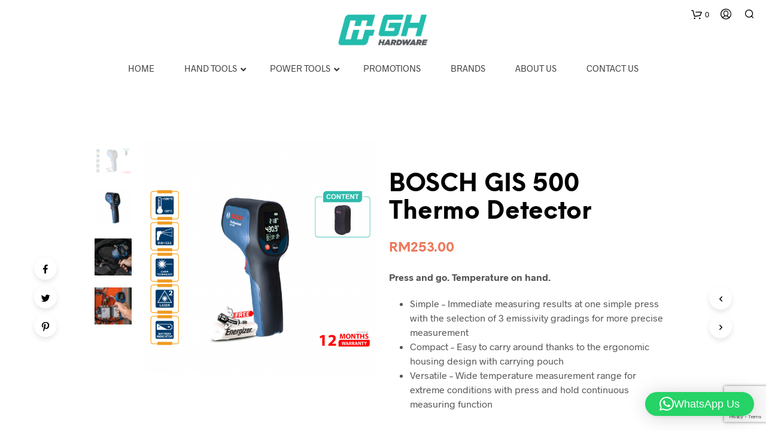

--- FILE ---
content_type: text/html; charset=UTF-8
request_url: https://ghhardware.com.my/index.php/product/bosch-gis-500-thermo-detector/
body_size: 35665
content:

<!DOCTYPE html>

<!--[if IE 9]>
<html class="ie ie9" lang="en-US">
<![endif]-->

<html lang="en-US">

<head>
    <meta charset="UTF-8">
    <meta name="viewport" content="width=device-width, initial-scale=1.0, maximum-scale=1.0, user-scalable=no" />
    
    <link rel="profile" href="https://gmpg.org/xfn/11">
    <link rel="pingback" href="https://ghhardware.com.my/xmlrpc.php">    
  
   
    <!-- ******************************************************************** -->
    <!-- * Custom Header JavaScript Code ************************************ -->
    <!-- ******************************************************************** -->
    
            <!-- Global site tag (gtag.js) - Google Analytics -->
<script async src="https://www.googletagmanager.com/gtag/js?id=UA-108432269-1"></script>
<script>
  window.dataLayer = window.dataLayer || [];
  function gtag(){dataLayer.push(arguments);}
  gtag('js', new Date());

  gtag('config', 'UA-108432269-1');
</script>    
	
    <!-- ******************************************************************** -->
    <!-- * WordPress wp_head() ********************************************** -->
    <!-- ******************************************************************** -->
    
    <style id="kirki-css-vars">:root{}</style><title>BOSCH GIS 500 Thermo Detector &#8211; GH Hardware Sdn Bhd</title>
<meta name='robots' content='max-image-preview:large' />
	<style>img:is([sizes="auto" i], [sizes^="auto," i]) { contain-intrinsic-size: 3000px 1500px }</style>
	<link rel='dns-prefetch' href='//maps.googleapis.com' />
<link rel="alternate" type="application/rss+xml" title="GH Hardware Sdn Bhd &raquo; Feed" href="https://ghhardware.com.my/index.php/feed/" />
<link rel="alternate" type="application/rss+xml" title="GH Hardware Sdn Bhd &raquo; Comments Feed" href="https://ghhardware.com.my/index.php/comments/feed/" />
		<!-- This site uses the Google Analytics by MonsterInsights plugin v8.28.0 - Using Analytics tracking - https://www.monsterinsights.com/ -->
							<script src="//www.googletagmanager.com/gtag/js?id=G-GF7FWQHCC3"  data-cfasync="false" data-wpfc-render="false" type="text/javascript" async></script>
			<script data-cfasync="false" data-wpfc-render="false" type="text/javascript">
				var mi_version = '8.28.0';
				var mi_track_user = true;
				var mi_no_track_reason = '';
								var MonsterInsightsDefaultLocations = {"page_location":"https:\/\/ghhardware.com.my\/product\/bosch-gis-500-thermo-detector\/"};
				if ( typeof MonsterInsightsPrivacyGuardFilter === 'function' ) {
					var MonsterInsightsLocations = (typeof MonsterInsightsExcludeQuery === 'object') ? MonsterInsightsPrivacyGuardFilter( MonsterInsightsExcludeQuery ) : MonsterInsightsPrivacyGuardFilter( MonsterInsightsDefaultLocations );
				} else {
					var MonsterInsightsLocations = (typeof MonsterInsightsExcludeQuery === 'object') ? MonsterInsightsExcludeQuery : MonsterInsightsDefaultLocations;
				}

								var disableStrs = [
										'ga-disable-G-GF7FWQHCC3',
									];

				/* Function to detect opted out users */
				function __gtagTrackerIsOptedOut() {
					for (var index = 0; index < disableStrs.length; index++) {
						if (document.cookie.indexOf(disableStrs[index] + '=true') > -1) {
							return true;
						}
					}

					return false;
				}

				/* Disable tracking if the opt-out cookie exists. */
				if (__gtagTrackerIsOptedOut()) {
					for (var index = 0; index < disableStrs.length; index++) {
						window[disableStrs[index]] = true;
					}
				}

				/* Opt-out function */
				function __gtagTrackerOptout() {
					for (var index = 0; index < disableStrs.length; index++) {
						document.cookie = disableStrs[index] + '=true; expires=Thu, 31 Dec 2099 23:59:59 UTC; path=/';
						window[disableStrs[index]] = true;
					}
				}

				if ('undefined' === typeof gaOptout) {
					function gaOptout() {
						__gtagTrackerOptout();
					}
				}
								window.dataLayer = window.dataLayer || [];

				window.MonsterInsightsDualTracker = {
					helpers: {},
					trackers: {},
				};
				if (mi_track_user) {
					function __gtagDataLayer() {
						dataLayer.push(arguments);
					}

					function __gtagTracker(type, name, parameters) {
						if (!parameters) {
							parameters = {};
						}

						if (parameters.send_to) {
							__gtagDataLayer.apply(null, arguments);
							return;
						}

						if (type === 'event') {
														parameters.send_to = monsterinsights_frontend.v4_id;
							var hookName = name;
							if (typeof parameters['event_category'] !== 'undefined') {
								hookName = parameters['event_category'] + ':' + name;
							}

							if (typeof MonsterInsightsDualTracker.trackers[hookName] !== 'undefined') {
								MonsterInsightsDualTracker.trackers[hookName](parameters);
							} else {
								__gtagDataLayer('event', name, parameters);
							}
							
						} else {
							__gtagDataLayer.apply(null, arguments);
						}
					}

					__gtagTracker('js', new Date());
					__gtagTracker('set', {
						'developer_id.dZGIzZG': true,
											});
					if ( MonsterInsightsLocations.page_location ) {
						__gtagTracker('set', MonsterInsightsLocations);
					}
										__gtagTracker('config', 'G-GF7FWQHCC3', {"forceSSL":"true","link_attribution":"true"} );
															window.gtag = __gtagTracker;										(function () {
						/* https://developers.google.com/analytics/devguides/collection/analyticsjs/ */
						/* ga and __gaTracker compatibility shim. */
						var noopfn = function () {
							return null;
						};
						var newtracker = function () {
							return new Tracker();
						};
						var Tracker = function () {
							return null;
						};
						var p = Tracker.prototype;
						p.get = noopfn;
						p.set = noopfn;
						p.send = function () {
							var args = Array.prototype.slice.call(arguments);
							args.unshift('send');
							__gaTracker.apply(null, args);
						};
						var __gaTracker = function () {
							var len = arguments.length;
							if (len === 0) {
								return;
							}
							var f = arguments[len - 1];
							if (typeof f !== 'object' || f === null || typeof f.hitCallback !== 'function') {
								if ('send' === arguments[0]) {
									var hitConverted, hitObject = false, action;
									if ('event' === arguments[1]) {
										if ('undefined' !== typeof arguments[3]) {
											hitObject = {
												'eventAction': arguments[3],
												'eventCategory': arguments[2],
												'eventLabel': arguments[4],
												'value': arguments[5] ? arguments[5] : 1,
											}
										}
									}
									if ('pageview' === arguments[1]) {
										if ('undefined' !== typeof arguments[2]) {
											hitObject = {
												'eventAction': 'page_view',
												'page_path': arguments[2],
											}
										}
									}
									if (typeof arguments[2] === 'object') {
										hitObject = arguments[2];
									}
									if (typeof arguments[5] === 'object') {
										Object.assign(hitObject, arguments[5]);
									}
									if ('undefined' !== typeof arguments[1].hitType) {
										hitObject = arguments[1];
										if ('pageview' === hitObject.hitType) {
											hitObject.eventAction = 'page_view';
										}
									}
									if (hitObject) {
										action = 'timing' === arguments[1].hitType ? 'timing_complete' : hitObject.eventAction;
										hitConverted = mapArgs(hitObject);
										__gtagTracker('event', action, hitConverted);
									}
								}
								return;
							}

							function mapArgs(args) {
								var arg, hit = {};
								var gaMap = {
									'eventCategory': 'event_category',
									'eventAction': 'event_action',
									'eventLabel': 'event_label',
									'eventValue': 'event_value',
									'nonInteraction': 'non_interaction',
									'timingCategory': 'event_category',
									'timingVar': 'name',
									'timingValue': 'value',
									'timingLabel': 'event_label',
									'page': 'page_path',
									'location': 'page_location',
									'title': 'page_title',
									'referrer' : 'page_referrer',
								};
								for (arg in args) {
																		if (!(!args.hasOwnProperty(arg) || !gaMap.hasOwnProperty(arg))) {
										hit[gaMap[arg]] = args[arg];
									} else {
										hit[arg] = args[arg];
									}
								}
								return hit;
							}

							try {
								f.hitCallback();
							} catch (ex) {
							}
						};
						__gaTracker.create = newtracker;
						__gaTracker.getByName = newtracker;
						__gaTracker.getAll = function () {
							return [];
						};
						__gaTracker.remove = noopfn;
						__gaTracker.loaded = true;
						window['__gaTracker'] = __gaTracker;
					})();
									} else {
										console.log("");
					(function () {
						function __gtagTracker() {
							return null;
						}

						window['__gtagTracker'] = __gtagTracker;
						window['gtag'] = __gtagTracker;
					})();
									}
			</script>
				<!-- / Google Analytics by MonsterInsights -->
		<script type="text/javascript">
/* <![CDATA[ */
window._wpemojiSettings = {"baseUrl":"https:\/\/s.w.org\/images\/core\/emoji\/16.0.1\/72x72\/","ext":".png","svgUrl":"https:\/\/s.w.org\/images\/core\/emoji\/16.0.1\/svg\/","svgExt":".svg","source":{"concatemoji":"https:\/\/ghhardware.com.my\/wp-includes\/js\/wp-emoji-release.min.js?ver=6.8.3"}};
/*! This file is auto-generated */
!function(s,n){var o,i,e;function c(e){try{var t={supportTests:e,timestamp:(new Date).valueOf()};sessionStorage.setItem(o,JSON.stringify(t))}catch(e){}}function p(e,t,n){e.clearRect(0,0,e.canvas.width,e.canvas.height),e.fillText(t,0,0);var t=new Uint32Array(e.getImageData(0,0,e.canvas.width,e.canvas.height).data),a=(e.clearRect(0,0,e.canvas.width,e.canvas.height),e.fillText(n,0,0),new Uint32Array(e.getImageData(0,0,e.canvas.width,e.canvas.height).data));return t.every(function(e,t){return e===a[t]})}function u(e,t){e.clearRect(0,0,e.canvas.width,e.canvas.height),e.fillText(t,0,0);for(var n=e.getImageData(16,16,1,1),a=0;a<n.data.length;a++)if(0!==n.data[a])return!1;return!0}function f(e,t,n,a){switch(t){case"flag":return n(e,"\ud83c\udff3\ufe0f\u200d\u26a7\ufe0f","\ud83c\udff3\ufe0f\u200b\u26a7\ufe0f")?!1:!n(e,"\ud83c\udde8\ud83c\uddf6","\ud83c\udde8\u200b\ud83c\uddf6")&&!n(e,"\ud83c\udff4\udb40\udc67\udb40\udc62\udb40\udc65\udb40\udc6e\udb40\udc67\udb40\udc7f","\ud83c\udff4\u200b\udb40\udc67\u200b\udb40\udc62\u200b\udb40\udc65\u200b\udb40\udc6e\u200b\udb40\udc67\u200b\udb40\udc7f");case"emoji":return!a(e,"\ud83e\udedf")}return!1}function g(e,t,n,a){var r="undefined"!=typeof WorkerGlobalScope&&self instanceof WorkerGlobalScope?new OffscreenCanvas(300,150):s.createElement("canvas"),o=r.getContext("2d",{willReadFrequently:!0}),i=(o.textBaseline="top",o.font="600 32px Arial",{});return e.forEach(function(e){i[e]=t(o,e,n,a)}),i}function t(e){var t=s.createElement("script");t.src=e,t.defer=!0,s.head.appendChild(t)}"undefined"!=typeof Promise&&(o="wpEmojiSettingsSupports",i=["flag","emoji"],n.supports={everything:!0,everythingExceptFlag:!0},e=new Promise(function(e){s.addEventListener("DOMContentLoaded",e,{once:!0})}),new Promise(function(t){var n=function(){try{var e=JSON.parse(sessionStorage.getItem(o));if("object"==typeof e&&"number"==typeof e.timestamp&&(new Date).valueOf()<e.timestamp+604800&&"object"==typeof e.supportTests)return e.supportTests}catch(e){}return null}();if(!n){if("undefined"!=typeof Worker&&"undefined"!=typeof OffscreenCanvas&&"undefined"!=typeof URL&&URL.createObjectURL&&"undefined"!=typeof Blob)try{var e="postMessage("+g.toString()+"("+[JSON.stringify(i),f.toString(),p.toString(),u.toString()].join(",")+"));",a=new Blob([e],{type:"text/javascript"}),r=new Worker(URL.createObjectURL(a),{name:"wpTestEmojiSupports"});return void(r.onmessage=function(e){c(n=e.data),r.terminate(),t(n)})}catch(e){}c(n=g(i,f,p,u))}t(n)}).then(function(e){for(var t in e)n.supports[t]=e[t],n.supports.everything=n.supports.everything&&n.supports[t],"flag"!==t&&(n.supports.everythingExceptFlag=n.supports.everythingExceptFlag&&n.supports[t]);n.supports.everythingExceptFlag=n.supports.everythingExceptFlag&&!n.supports.flag,n.DOMReady=!1,n.readyCallback=function(){n.DOMReady=!0}}).then(function(){return e}).then(function(){var e;n.supports.everything||(n.readyCallback(),(e=n.source||{}).concatemoji?t(e.concatemoji):e.wpemoji&&e.twemoji&&(t(e.twemoji),t(e.wpemoji)))}))}((window,document),window._wpemojiSettings);
/* ]]> */
</script>
<style id='wp-emoji-styles-inline-css' type='text/css'>

	img.wp-smiley, img.emoji {
		display: inline !important;
		border: none !important;
		box-shadow: none !important;
		height: 1em !important;
		width: 1em !important;
		margin: 0 0.07em !important;
		vertical-align: -0.1em !important;
		background: none !important;
		padding: 0 !important;
	}
</style>
<link rel='stylesheet' id='wp-block-library-css' href='https://ghhardware.com.my/wp-includes/css/dist/block-library/style.min.css?ver=6.8.3' type='text/css' media='all' />
<style id='classic-theme-styles-inline-css' type='text/css'>
/*! This file is auto-generated */
.wp-block-button__link{color:#fff;background-color:#32373c;border-radius:9999px;box-shadow:none;text-decoration:none;padding:calc(.667em + 2px) calc(1.333em + 2px);font-size:1.125em}.wp-block-file__button{background:#32373c;color:#fff;text-decoration:none}
</style>
<style id='global-styles-inline-css' type='text/css'>
:root{--wp--preset--aspect-ratio--square: 1;--wp--preset--aspect-ratio--4-3: 4/3;--wp--preset--aspect-ratio--3-4: 3/4;--wp--preset--aspect-ratio--3-2: 3/2;--wp--preset--aspect-ratio--2-3: 2/3;--wp--preset--aspect-ratio--16-9: 16/9;--wp--preset--aspect-ratio--9-16: 9/16;--wp--preset--color--black: #000000;--wp--preset--color--cyan-bluish-gray: #abb8c3;--wp--preset--color--white: #ffffff;--wp--preset--color--pale-pink: #f78da7;--wp--preset--color--vivid-red: #cf2e2e;--wp--preset--color--luminous-vivid-orange: #ff6900;--wp--preset--color--luminous-vivid-amber: #fcb900;--wp--preset--color--light-green-cyan: #7bdcb5;--wp--preset--color--vivid-green-cyan: #00d084;--wp--preset--color--pale-cyan-blue: #8ed1fc;--wp--preset--color--vivid-cyan-blue: #0693e3;--wp--preset--color--vivid-purple: #9b51e0;--wp--preset--gradient--vivid-cyan-blue-to-vivid-purple: linear-gradient(135deg,rgba(6,147,227,1) 0%,rgb(155,81,224) 100%);--wp--preset--gradient--light-green-cyan-to-vivid-green-cyan: linear-gradient(135deg,rgb(122,220,180) 0%,rgb(0,208,130) 100%);--wp--preset--gradient--luminous-vivid-amber-to-luminous-vivid-orange: linear-gradient(135deg,rgba(252,185,0,1) 0%,rgba(255,105,0,1) 100%);--wp--preset--gradient--luminous-vivid-orange-to-vivid-red: linear-gradient(135deg,rgba(255,105,0,1) 0%,rgb(207,46,46) 100%);--wp--preset--gradient--very-light-gray-to-cyan-bluish-gray: linear-gradient(135deg,rgb(238,238,238) 0%,rgb(169,184,195) 100%);--wp--preset--gradient--cool-to-warm-spectrum: linear-gradient(135deg,rgb(74,234,220) 0%,rgb(151,120,209) 20%,rgb(207,42,186) 40%,rgb(238,44,130) 60%,rgb(251,105,98) 80%,rgb(254,248,76) 100%);--wp--preset--gradient--blush-light-purple: linear-gradient(135deg,rgb(255,206,236) 0%,rgb(152,150,240) 100%);--wp--preset--gradient--blush-bordeaux: linear-gradient(135deg,rgb(254,205,165) 0%,rgb(254,45,45) 50%,rgb(107,0,62) 100%);--wp--preset--gradient--luminous-dusk: linear-gradient(135deg,rgb(255,203,112) 0%,rgb(199,81,192) 50%,rgb(65,88,208) 100%);--wp--preset--gradient--pale-ocean: linear-gradient(135deg,rgb(255,245,203) 0%,rgb(182,227,212) 50%,rgb(51,167,181) 100%);--wp--preset--gradient--electric-grass: linear-gradient(135deg,rgb(202,248,128) 0%,rgb(113,206,126) 100%);--wp--preset--gradient--midnight: linear-gradient(135deg,rgb(2,3,129) 0%,rgb(40,116,252) 100%);--wp--preset--font-size--small: 13px;--wp--preset--font-size--medium: 20px;--wp--preset--font-size--large: 36px;--wp--preset--font-size--x-large: 42px;--wp--preset--spacing--20: 0.44rem;--wp--preset--spacing--30: 0.67rem;--wp--preset--spacing--40: 1rem;--wp--preset--spacing--50: 1.5rem;--wp--preset--spacing--60: 2.25rem;--wp--preset--spacing--70: 3.38rem;--wp--preset--spacing--80: 5.06rem;--wp--preset--shadow--natural: 6px 6px 9px rgba(0, 0, 0, 0.2);--wp--preset--shadow--deep: 12px 12px 50px rgba(0, 0, 0, 0.4);--wp--preset--shadow--sharp: 6px 6px 0px rgba(0, 0, 0, 0.2);--wp--preset--shadow--outlined: 6px 6px 0px -3px rgba(255, 255, 255, 1), 6px 6px rgba(0, 0, 0, 1);--wp--preset--shadow--crisp: 6px 6px 0px rgba(0, 0, 0, 1);}:where(.is-layout-flex){gap: 0.5em;}:where(.is-layout-grid){gap: 0.5em;}body .is-layout-flex{display: flex;}.is-layout-flex{flex-wrap: wrap;align-items: center;}.is-layout-flex > :is(*, div){margin: 0;}body .is-layout-grid{display: grid;}.is-layout-grid > :is(*, div){margin: 0;}:where(.wp-block-columns.is-layout-flex){gap: 2em;}:where(.wp-block-columns.is-layout-grid){gap: 2em;}:where(.wp-block-post-template.is-layout-flex){gap: 1.25em;}:where(.wp-block-post-template.is-layout-grid){gap: 1.25em;}.has-black-color{color: var(--wp--preset--color--black) !important;}.has-cyan-bluish-gray-color{color: var(--wp--preset--color--cyan-bluish-gray) !important;}.has-white-color{color: var(--wp--preset--color--white) !important;}.has-pale-pink-color{color: var(--wp--preset--color--pale-pink) !important;}.has-vivid-red-color{color: var(--wp--preset--color--vivid-red) !important;}.has-luminous-vivid-orange-color{color: var(--wp--preset--color--luminous-vivid-orange) !important;}.has-luminous-vivid-amber-color{color: var(--wp--preset--color--luminous-vivid-amber) !important;}.has-light-green-cyan-color{color: var(--wp--preset--color--light-green-cyan) !important;}.has-vivid-green-cyan-color{color: var(--wp--preset--color--vivid-green-cyan) !important;}.has-pale-cyan-blue-color{color: var(--wp--preset--color--pale-cyan-blue) !important;}.has-vivid-cyan-blue-color{color: var(--wp--preset--color--vivid-cyan-blue) !important;}.has-vivid-purple-color{color: var(--wp--preset--color--vivid-purple) !important;}.has-black-background-color{background-color: var(--wp--preset--color--black) !important;}.has-cyan-bluish-gray-background-color{background-color: var(--wp--preset--color--cyan-bluish-gray) !important;}.has-white-background-color{background-color: var(--wp--preset--color--white) !important;}.has-pale-pink-background-color{background-color: var(--wp--preset--color--pale-pink) !important;}.has-vivid-red-background-color{background-color: var(--wp--preset--color--vivid-red) !important;}.has-luminous-vivid-orange-background-color{background-color: var(--wp--preset--color--luminous-vivid-orange) !important;}.has-luminous-vivid-amber-background-color{background-color: var(--wp--preset--color--luminous-vivid-amber) !important;}.has-light-green-cyan-background-color{background-color: var(--wp--preset--color--light-green-cyan) !important;}.has-vivid-green-cyan-background-color{background-color: var(--wp--preset--color--vivid-green-cyan) !important;}.has-pale-cyan-blue-background-color{background-color: var(--wp--preset--color--pale-cyan-blue) !important;}.has-vivid-cyan-blue-background-color{background-color: var(--wp--preset--color--vivid-cyan-blue) !important;}.has-vivid-purple-background-color{background-color: var(--wp--preset--color--vivid-purple) !important;}.has-black-border-color{border-color: var(--wp--preset--color--black) !important;}.has-cyan-bluish-gray-border-color{border-color: var(--wp--preset--color--cyan-bluish-gray) !important;}.has-white-border-color{border-color: var(--wp--preset--color--white) !important;}.has-pale-pink-border-color{border-color: var(--wp--preset--color--pale-pink) !important;}.has-vivid-red-border-color{border-color: var(--wp--preset--color--vivid-red) !important;}.has-luminous-vivid-orange-border-color{border-color: var(--wp--preset--color--luminous-vivid-orange) !important;}.has-luminous-vivid-amber-border-color{border-color: var(--wp--preset--color--luminous-vivid-amber) !important;}.has-light-green-cyan-border-color{border-color: var(--wp--preset--color--light-green-cyan) !important;}.has-vivid-green-cyan-border-color{border-color: var(--wp--preset--color--vivid-green-cyan) !important;}.has-pale-cyan-blue-border-color{border-color: var(--wp--preset--color--pale-cyan-blue) !important;}.has-vivid-cyan-blue-border-color{border-color: var(--wp--preset--color--vivid-cyan-blue) !important;}.has-vivid-purple-border-color{border-color: var(--wp--preset--color--vivid-purple) !important;}.has-vivid-cyan-blue-to-vivid-purple-gradient-background{background: var(--wp--preset--gradient--vivid-cyan-blue-to-vivid-purple) !important;}.has-light-green-cyan-to-vivid-green-cyan-gradient-background{background: var(--wp--preset--gradient--light-green-cyan-to-vivid-green-cyan) !important;}.has-luminous-vivid-amber-to-luminous-vivid-orange-gradient-background{background: var(--wp--preset--gradient--luminous-vivid-amber-to-luminous-vivid-orange) !important;}.has-luminous-vivid-orange-to-vivid-red-gradient-background{background: var(--wp--preset--gradient--luminous-vivid-orange-to-vivid-red) !important;}.has-very-light-gray-to-cyan-bluish-gray-gradient-background{background: var(--wp--preset--gradient--very-light-gray-to-cyan-bluish-gray) !important;}.has-cool-to-warm-spectrum-gradient-background{background: var(--wp--preset--gradient--cool-to-warm-spectrum) !important;}.has-blush-light-purple-gradient-background{background: var(--wp--preset--gradient--blush-light-purple) !important;}.has-blush-bordeaux-gradient-background{background: var(--wp--preset--gradient--blush-bordeaux) !important;}.has-luminous-dusk-gradient-background{background: var(--wp--preset--gradient--luminous-dusk) !important;}.has-pale-ocean-gradient-background{background: var(--wp--preset--gradient--pale-ocean) !important;}.has-electric-grass-gradient-background{background: var(--wp--preset--gradient--electric-grass) !important;}.has-midnight-gradient-background{background: var(--wp--preset--gradient--midnight) !important;}.has-small-font-size{font-size: var(--wp--preset--font-size--small) !important;}.has-medium-font-size{font-size: var(--wp--preset--font-size--medium) !important;}.has-large-font-size{font-size: var(--wp--preset--font-size--large) !important;}.has-x-large-font-size{font-size: var(--wp--preset--font-size--x-large) !important;}
:where(.wp-block-post-template.is-layout-flex){gap: 1.25em;}:where(.wp-block-post-template.is-layout-grid){gap: 1.25em;}
:where(.wp-block-columns.is-layout-flex){gap: 2em;}:where(.wp-block-columns.is-layout-grid){gap: 2em;}
:root :where(.wp-block-pullquote){font-size: 1.5em;line-height: 1.6;}
</style>
<link rel='stylesheet' id='contact-form-7-css' href='https://ghhardware.com.my/wp-content/plugins/contact-form-7/includes/css/styles.css?ver=6.1' type='text/css' media='all' />
<link rel='stylesheet' id='woocommerce-layout-css' href='https://ghhardware.com.my/wp-content/plugins/woocommerce/assets/css/woocommerce-layout.css?ver=10.0.5' type='text/css' media='all' />
<link rel='stylesheet' id='woocommerce-smallscreen-css' href='https://ghhardware.com.my/wp-content/plugins/woocommerce/assets/css/woocommerce-smallscreen.css?ver=10.0.5' type='text/css' media='only screen and (max-width: 768px)' />
<link rel='stylesheet' id='woocommerce-general-css' href='https://ghhardware.com.my/wp-content/plugins/woocommerce/assets/css/woocommerce.css?ver=10.0.5' type='text/css' media='all' />
<style id='woocommerce-inline-inline-css' type='text/css'>
.woocommerce form .form-row .required { visibility: visible; }
</style>
<link rel='stylesheet' id='app-bar-style-css' href='https://ghhardware.com.my/wp-content/plugins/wp-app-bar/assets/css/app-bar.css?ver=1.0' type='text/css' media='all' />
<link rel='stylesheet' id='app-bar-font-awesome-style-css' href='https://ghhardware.com.my/wp-content/plugins/wp-app-bar/assets/css/font-awesome.min.css?ver=4.6.1' type='text/css' media='all' />
<link rel='stylesheet' id='app-bar-animate-style-css' href='https://ghhardware.com.my/wp-content/plugins/wp-app-bar/assets/css/animate.css?ver=3.5.1' type='text/css' media='all' />
<link rel='stylesheet' id='app-bar-addtohomescreen-style-css' href='https://ghhardware.com.my/wp-content/plugins/wp-app-bar/assets/css/addtohomescreen.css?ver=06122016' type='text/css' media='all' />
<link rel='stylesheet' id='brands-styles-css' href='https://ghhardware.com.my/wp-content/plugins/woocommerce/assets/css/brands.css?ver=10.0.5' type='text/css' media='all' />
<link rel='stylesheet' id='pwb-styles-frontend-css' href='https://ghhardware.com.my/wp-content/plugins/perfect-woocommerce-brands/build/frontend/css/style.css?ver=3.5.7' type='text/css' media='all' />
<link rel='stylesheet' id='ivpa-style-css' href='https://ghhardware.com.my/wp-content/plugins/improved-variable-product-attributes/assets/css/style.min.css?ver=4.4.0' type='text/css' media='all' />
<link rel='stylesheet' id='ubermenu-css' href='https://ghhardware.com.my/wp-content/plugins/ubermenu/pro/assets/css/ubermenu.min.css?ver=3.4.1.1' type='text/css' media='all' />
<link rel='stylesheet' id='ubermenu-vanilla-css' href='https://ghhardware.com.my/wp-content/plugins/ubermenu/assets/css/skins/vanilla.css?ver=6.8.3' type='text/css' media='all' />
<link rel='stylesheet' id='ubermenu-font-awesome-all-css' href='https://ghhardware.com.my/wp-content/plugins/ubermenu/assets/fontawesome/css/all.min.css?ver=6.8.3' type='text/css' media='all' />
<link rel='stylesheet' id='ubermenu-custom-stylesheet-css' href='https://ghhardware.com.my/wp-content/plugins/ubermenu/custom/custom.css?ver=3.4.1.1' type='text/css' media='all' />
<link rel='stylesheet' id='shopkeeper-styles-css' href='https://ghhardware.com.my/wp-content/themes/shopkeeper/css/styles.css?ver=2.6.2' type='text/css' media='all' />
<link rel='stylesheet' id='shopkeeper-icon-font-css' href='https://ghhardware.com.my/wp-content/themes/shopkeeper/inc/fonts/shopkeeper-icon-font/style.css?ver=2.6.2' type='text/css' media='all' />
<link rel='stylesheet' id='shopkeeper-font-linea-arrows-css' href='https://ghhardware.com.my/wp-content/themes/shopkeeper/inc/fonts/linea-fonts/arrows/styles.css?ver=2.6.2' type='text/css' media='all' />
<link rel='stylesheet' id='shopkeeper-font-linea-basic-css' href='https://ghhardware.com.my/wp-content/themes/shopkeeper/inc/fonts/linea-fonts/basic/styles.css?ver=2.6.2' type='text/css' media='all' />
<link rel='stylesheet' id='shopkeeper-font-linea-basic_elaboration-css' href='https://ghhardware.com.my/wp-content/themes/shopkeeper/inc/fonts/linea-fonts/basic_elaboration/styles.css?ver=2.6.2' type='text/css' media='all' />
<link rel='stylesheet' id='shopkeeper-font-linea-ecommerce-css' href='https://ghhardware.com.my/wp-content/themes/shopkeeper/inc/fonts/linea-fonts/ecommerce/styles.css?ver=2.6.2' type='text/css' media='all' />
<link rel='stylesheet' id='shopkeeper-font-linea-music-css' href='https://ghhardware.com.my/wp-content/themes/shopkeeper/inc/fonts/linea-fonts/music/styles.css?ver=2.6.2' type='text/css' media='all' />
<link rel='stylesheet' id='shopkeeper-font-linea-software-css' href='https://ghhardware.com.my/wp-content/themes/shopkeeper/inc/fonts/linea-fonts/software/styles.css?ver=2.6.2' type='text/css' media='all' />
<link rel='stylesheet' id='shopkeeper-font-linea-weather-css' href='https://ghhardware.com.my/wp-content/themes/shopkeeper/inc/fonts/linea-fonts/weather/styles.css?ver=2.6.2' type='text/css' media='all' />
<link rel='stylesheet' id='shopkeeper-fresco-css' href='https://ghhardware.com.my/wp-content/themes/shopkeeper/css/fresco/fresco.css?ver=1.3.0' type='text/css' media='all' />
<link rel='stylesheet' id='shopkeeper-header-centered-menu-under-css' href='https://ghhardware.com.my/wp-content/themes/shopkeeper/css/header-centered-menu-under.css?ver=2.6.2' type='text/css' media='all' />
<link rel='stylesheet' id='shopkeeper-default-style-css' href='https://ghhardware.com.my/wp-content/themes/shopkeeper/style.css?ver=6.8.3' type='text/css' media='all' />
<script type="text/template" id="tmpl-variation-template">
	<div class="woocommerce-variation-description">{{{ data.variation.variation_description }}}</div>
	<div class="woocommerce-variation-price">{{{ data.variation.price_html }}}</div>
	<div class="woocommerce-variation-availability">{{{ data.variation.availability_html }}}</div>
</script>
<script type="text/template" id="tmpl-unavailable-variation-template">
	<p role="alert">Sorry, this product is unavailable. Please choose a different combination.</p>
</script>
<script type="text/javascript" src="https://ghhardware.com.my/wp-content/plugins/google-analytics-for-wordpress/assets/js/frontend-gtag.min.js?ver=8.28.0" id="monsterinsights-frontend-script-js"></script>
<script data-cfasync="false" data-wpfc-render="false" type="text/javascript" id='monsterinsights-frontend-script-js-extra'>/* <![CDATA[ */
var monsterinsights_frontend = {"js_events_tracking":"true","download_extensions":"doc,pdf,ppt,zip,xls,docx,pptx,xlsx","inbound_paths":"[{\"path\":\"\\\/go\\\/\",\"label\":\"affiliate\"},{\"path\":\"\\\/recommend\\\/\",\"label\":\"affiliate\"}]","home_url":"https:\/\/ghhardware.com.my","hash_tracking":"false","v4_id":"G-GF7FWQHCC3"};/* ]]> */
</script>
<script type="text/javascript" src="https://ghhardware.com.my/wp-includes/js/jquery/jquery.min.js?ver=3.7.1" id="jquery-core-js"></script>
<script type="text/javascript" src="https://ghhardware.com.my/wp-includes/js/jquery/jquery-migrate.min.js?ver=3.4.1" id="jquery-migrate-js"></script>
<script type="text/javascript" src="https://ghhardware.com.my/wp-content/plugins/woocommerce/assets/js/jquery-blockui/jquery.blockUI.min.js?ver=2.7.0-wc.10.0.5" id="jquery-blockui-js" data-wp-strategy="defer"></script>
<script type="text/javascript" id="wc-add-to-cart-js-extra">
/* <![CDATA[ */
var wc_add_to_cart_params = {"ajax_url":"\/wp-admin\/admin-ajax.php","wc_ajax_url":"\/?wc-ajax=%%endpoint%%","i18n_view_cart":"View cart","cart_url":"https:\/\/ghhardware.com.my\/index.php\/cart-2\/","is_cart":"","cart_redirect_after_add":"no"};
/* ]]> */
</script>
<script type="text/javascript" src="https://ghhardware.com.my/wp-content/plugins/woocommerce/assets/js/frontend/add-to-cart.min.js?ver=10.0.5" id="wc-add-to-cart-js" data-wp-strategy="defer"></script>
<script type="text/javascript" id="wc-single-product-js-extra">
/* <![CDATA[ */
var wc_single_product_params = {"i18n_required_rating_text":"Please select a rating","i18n_rating_options":["1 of 5 stars","2 of 5 stars","3 of 5 stars","4 of 5 stars","5 of 5 stars"],"i18n_product_gallery_trigger_text":"View full-screen image gallery","review_rating_required":"yes","flexslider":{"rtl":false,"animation":"slide","smoothHeight":true,"directionNav":false,"controlNav":"thumbnails","slideshow":false,"animationSpeed":500,"animationLoop":false,"allowOneSlide":false},"zoom_enabled":"","zoom_options":[],"photoswipe_enabled":"","photoswipe_options":{"shareEl":false,"closeOnScroll":false,"history":false,"hideAnimationDuration":0,"showAnimationDuration":0},"flexslider_enabled":""};
/* ]]> */
</script>
<script type="text/javascript" src="https://ghhardware.com.my/wp-content/plugins/woocommerce/assets/js/frontend/single-product.min.js?ver=10.0.5" id="wc-single-product-js" defer="defer" data-wp-strategy="defer"></script>
<script type="text/javascript" src="https://ghhardware.com.my/wp-content/plugins/woocommerce/assets/js/js-cookie/js.cookie.min.js?ver=2.1.4-wc.10.0.5" id="js-cookie-js" defer="defer" data-wp-strategy="defer"></script>
<script type="text/javascript" id="woocommerce-js-extra">
/* <![CDATA[ */
var woocommerce_params = {"ajax_url":"\/wp-admin\/admin-ajax.php","wc_ajax_url":"\/?wc-ajax=%%endpoint%%","i18n_password_show":"Show password","i18n_password_hide":"Hide password"};
/* ]]> */
</script>
<script type="text/javascript" src="https://ghhardware.com.my/wp-content/plugins/woocommerce/assets/js/frontend/woocommerce.min.js?ver=10.0.5" id="woocommerce-js" defer="defer" data-wp-strategy="defer"></script>
<script type="text/javascript" src="https://ghhardware.com.my/wp-content/plugins/js_composer/assets/js/vendors/woocommerce-add-to-cart.js?ver=5.5.2" id="vc_woocommerce-add-to-cart-js-js"></script>
<script type="text/javascript" src="https://ghhardware.com.my/wp-includes/js/underscore.min.js?ver=1.13.7" id="underscore-js"></script>
<script type="text/javascript" id="wp-util-js-extra">
/* <![CDATA[ */
var _wpUtilSettings = {"ajax":{"url":"\/wp-admin\/admin-ajax.php"}};
/* ]]> */
</script>
<script type="text/javascript" src="https://ghhardware.com.my/wp-includes/js/wp-util.min.js?ver=6.8.3" id="wp-util-js"></script>
<script type="text/javascript" id="wc-add-to-cart-variation-js-extra">
/* <![CDATA[ */
var wc_add_to_cart_variation_params = {"wc_ajax_url":"\/?wc-ajax=%%endpoint%%","i18n_no_matching_variations_text":"Sorry, no products matched your selection. Please choose a different combination.","i18n_make_a_selection_text":"Please select some product options before adding this product to your cart.","i18n_unavailable_text":"Sorry, this product is unavailable. Please choose a different combination.","i18n_reset_alert_text":"Your selection has been reset. Please select some product options before adding this product to your cart."};
/* ]]> */
</script>
<script type="text/javascript" src="https://ghhardware.com.my/wp-content/plugins/woocommerce/assets/js/frontend/add-to-cart-variation.min.js?ver=10.0.5" id="wc-add-to-cart-variation-js" defer="defer" data-wp-strategy="defer"></script>
<link rel="https://api.w.org/" href="https://ghhardware.com.my/index.php/wp-json/" /><link rel="alternate" title="JSON" type="application/json" href="https://ghhardware.com.my/index.php/wp-json/wp/v2/product/25687" /><link rel="EditURI" type="application/rsd+xml" title="RSD" href="https://ghhardware.com.my/xmlrpc.php?rsd" />
<meta name="generator" content="WordPress 6.8.3" />
<meta name="generator" content="WooCommerce 10.0.5" />
<link rel="canonical" href="https://ghhardware.com.my/index.php/product/bosch-gis-500-thermo-detector/" />
<link rel='shortlink' href='https://ghhardware.com.my/?p=25687' />
<link rel="alternate" title="oEmbed (JSON)" type="application/json+oembed" href="https://ghhardware.com.my/index.php/wp-json/oembed/1.0/embed?url=https%3A%2F%2Fghhardware.com.my%2Findex.php%2Fproduct%2Fbosch-gis-500-thermo-detector%2F" />
<link rel="alternate" title="oEmbed (XML)" type="text/xml+oembed" href="https://ghhardware.com.my/index.php/wp-json/oembed/1.0/embed?url=https%3A%2F%2Fghhardware.com.my%2Findex.php%2Fproduct%2Fbosch-gis-500-thermo-detector%2F&#038;format=xml" />
<style id="ubermenu-custom-generated-css">
/** Font Awesome 4 Compatibility **/
.fa{font-style:normal;font-variant:normal;font-weight:normal;font-family:FontAwesome;}

/** UberMenu Custom Menu Styles (Customizer) **/
/* main */
 .ubermenu-main .ubermenu-item-level-0 > .ubermenu-target { font-size:15px; text-transform:uppercase; color:#3f3f3f; }
 .ubermenu.ubermenu-main .ubermenu-item-level-0:hover > .ubermenu-target, .ubermenu-main .ubermenu-item-level-0.ubermenu-active > .ubermenu-target { color:#545454; }
 .ubermenu-main .ubermenu-item-level-0.ubermenu-current-menu-item > .ubermenu-target, .ubermenu-main .ubermenu-item-level-0.ubermenu-current-menu-parent > .ubermenu-target, .ubermenu-main .ubermenu-item-level-0.ubermenu-current-menu-ancestor > .ubermenu-target { color:#4f4f4f; }
 .ubermenu.ubermenu-main .ubermenu-item-level-0 { margin:5px 5px; }


/* Status: Loaded from Transient */

</style>    <script type="text/javascript">
        var shopkeeper_ajaxurl = '/wp-admin/admin-ajax.php';
    </script>
	<script type="text/javascript">
		var addedToCartMessage = " has been added to your cart.";
	</script>
	<noscript><style>.woocommerce-product-gallery{ opacity: 1 !important; }</style></noscript>
	<meta name="generator" content="Elementor 3.23.2; features: e_optimized_css_loading, additional_custom_breakpoints, e_lazyload; settings: css_print_method-external, google_font-enabled, font_display-auto">
<style type="text/css">.recentcomments a{display:inline !important;padding:0 !important;margin:0 !important;}</style><meta name="generator" content="Powered by WPBakery Page Builder - drag and drop page builder for WordPress."/>
<!--[if lte IE 9]><link rel="stylesheet" type="text/css" href="https://ghhardware.com.my/wp-content/plugins/js_composer/assets/css/vc_lte_ie9.min.css" media="screen"><![endif]-->			<style>
				.e-con.e-parent:nth-of-type(n+4):not(.e-lazyloaded):not(.e-no-lazyload),
				.e-con.e-parent:nth-of-type(n+4):not(.e-lazyloaded):not(.e-no-lazyload) * {
					background-image: none !important;
				}
				@media screen and (max-height: 1024px) {
					.e-con.e-parent:nth-of-type(n+3):not(.e-lazyloaded):not(.e-no-lazyload),
					.e-con.e-parent:nth-of-type(n+3):not(.e-lazyloaded):not(.e-no-lazyload) * {
						background-image: none !important;
					}
				}
				@media screen and (max-height: 640px) {
					.e-con.e-parent:nth-of-type(n+2):not(.e-lazyloaded):not(.e-no-lazyload),
					.e-con.e-parent:nth-of-type(n+2):not(.e-lazyloaded):not(.e-no-lazyload) * {
						background-image: none !important;
					}
				}
			</style>
			<link rel="icon" href="https://ghhardware.com.my/wp-content/uploads/2021/12/cropped-GH-HARDWARE-LOGO-COLOR-VERSION-SYMBOLIC-32x32.png" sizes="32x32" />
<link rel="icon" href="https://ghhardware.com.my/wp-content/uploads/2021/12/cropped-GH-HARDWARE-LOGO-COLOR-VERSION-SYMBOLIC-192x192.png" sizes="192x192" />
<link rel="apple-touch-icon" href="https://ghhardware.com.my/wp-content/uploads/2021/12/cropped-GH-HARDWARE-LOGO-COLOR-VERSION-SYMBOLIC-180x180.png" />
<meta name="msapplication-TileImage" content="https://ghhardware.com.my/wp-content/uploads/2021/12/cropped-GH-HARDWARE-LOGO-COLOR-VERSION-SYMBOLIC-270x270.png" />
<meta name="generator" content="Improved Variable Product Attributes for WooCommerce"/><!-- ******************************************************************** --><!-- * Theme Options Styles ********************************************* --><!-- ******************************************************************** --><style>/***************************************************************//* Body ********************************************************//***************************************************************/.st-content {background-color:#FFFFFF;}/***************************************************************//* Fonts *******************************************************//***************************************************************/h1, h2, h3, h4, h5, h6,.comments-title,.comment-author,#reply-title,#site-footer .widget-title,.accordion_title,.ui-tabs-anchor,.products .button,.site-title a,.post_meta_archive a,.post_meta a,.post_tags a,#nav-below a,.list_categories a,.list_shop_categories a,.main-navigation > ul > li > a,.main-navigation .mega-menu > ul > li > a,.more-link,.top-page-excerpt,.select2-search input,.product_after_shop_loop_buttons a,.woocommerce .products-grid a.button,.page-numbers,input.qty,.button,button,.button_text,input[type="button"],input[type="reset"],input[type="submit"],button[type="submit"],.woocommerce a.button,.woocommerce-page a.button,.woocommerce button.button,.woocommerce-page button.button,.woocommerce input.button,.woocommerce-page input.button,.woocommerce #respond input#submit,.woocommerce-page #respond input#submit,.woocommerce #content input.button,.woocommerce-page #content input.button,.woocommerce a.button.alt,.woocommerce button.button.alt,.woocommerce input.button.alt,.woocommerce #respond input#submit.alt,.woocommerce #content input.button.alt,.woocommerce-page a.button.alt,.woocommerce-page button.button.alt,.woocommerce-page input.button.alt,.woocommerce-page #respond input#submit.alt,.woocommerce-page #content input.button.alt,.yith-wcwl-wishlistexistsbrowse.show a,.share-product-text,.tabs > li > a,label,.comment-respond label,.product_meta_title,.woocommerce table.shop_table th,.woocommerce-page table.shop_table th,#map_button,.coupon_code_text,.woocommerce .cart-collaterals .cart_totals tr.order-total td strong,.woocommerce-page .cart-collaterals .cart_totals tr.order-total td strong,.cart-wishlist-empty,.cart-empty,.return-to-shop .wc-backward,.order-number a,.account_view_link,.post-edit-link,.from_the_blog_title,.icon_box_read_more,.vc_pie_chart_value,.shortcode_banner_simple_bullet,.shortcode_banner_simple_height_bullet,.category_name,.woocommerce span.onsale,.woocommerce-page span.onsale,.out_of_stock_badge_single,.out_of_stock_badge_loop,.page-numbers,.page-links,.add_to_wishlist,.yith-wcwl-wishlistaddedbrowse,.yith-wcwl-wishlistexistsbrowse,.filters-group,.product-name,.woocommerce-page .my_account_container table.shop_table.order_details_footer tr:last-child td:last-child .amount,.customer_details dt,.widget h3,.widget ul a,.widget a,.widget .total .amount,.wishlist-in-stock,.wishlist-out-of-stock,.comment-reply-link,.comment-edit-link,.widget_calendar table thead tr th,.page-type,.mobile-navigation a,table thead tr th,.portfolio_single_list_cat,.portfolio-categories,.shipping-calculator-button,.vc_btn,.vc_btn2,.vc_btn3,.account-tab-item .account-tab-link,.account-tab-list .sep,ul.order_details li,ul.order_details.bacs_details li,.widget_calendar caption,.widget_recent_comments li a,.edit-account legend,.widget_shopping_cart li.empty,.cart-collaterals .cart_totals .shop_table .order-total .woocommerce-Price-amount,.woocommerce table.cart .cart_item td a,.woocommerce #content table.cart .cart_item td a,.woocommerce-page table.cart .cart_item td a,.woocommerce-page #content table.cart .cart_item td a,.woocommerce table.cart .cart_item td span,.woocommerce #content table.cart .cart_item td span,.woocommerce-page table.cart .cart_item td span,.woocommerce-page #content table.cart .cart_item td span,.woocommerce-MyAccount-navigation ul li,.cd-quick-view .cd-item-info .product_infos .quickview-badges .onsale,body.gbt_custom_notif .woocommerce-message .woocommerce-message-wrapper .notice_text,body.gbt_custom_notif .woocommerce-message .product_notification_text,body.gbt_custom_notif .woocommerce-info .woocommerce-message-wrapper .notice_text,.woocommerce .cart-collaterals .cart_totals .cart-subtotal th,.woocommerce-page .cart-collaterals .cart_totals .cart-subtotal th,.woocommerce .cart-collaterals .cart_totals tr.shipping th,.woocommerce-page .cart-collaterals .cart_totals tr.shipping th,.woocommerce .cart-collaterals .cart_totals tr.order-total th,.woocommerce-page .cart-collaterals .cart_totals tr.order-total th,.woocommerce .cart-collaterals .cart_totals h2,.woocommerce .cart-collaterals .cross-sells h2,.woocommerce-cart #content table.cart td.actions .coupon #coupon_code,form.checkout_coupon #coupon_code,.woocommerce-checkout .woocommerce-info,.shopkeeper_checkout_coupon,.shopkeeper_checkout_login,.minicart-message,.no-products-info p.woocommerce-error .notice_text,.woocommerce .woocommerce-checkout-review-order table.shop_table tfoot td,.woocommerce .woocommerce-checkout-review-order table.shop_table tfoot th,.woocommerce-page .woocommerce-checkout-review-order table.shop_table tfoot td,.woocommerce-page .woocommerce-checkout-review-order table.shop_table tfoot th,.no-products-info p,.getbowtied_blog_ajax_load_button a,.getbowtied_ajax_load_button a,.index-layout-2 ul.blog-posts .blog-post article .post-categories li a,.index-layout-3 .blog-posts_container ul.blog-posts .blog-post article .post-categories li a,.index-layout-2 ul.blog-posts .blog-post .post_content_wrapper .post_content .read_more,.index-layout-3 .blog-posts_container ul.blog-posts .blog-post article .post_content_wrapper .post_content .read_more,.woocommerce .woocommerce-breadcrumb,.woocommerce-page .woocommerce-breadcrumb,.woocommerce .woocommerce-breadcrumb a,.woocommerce-page .woocommerce-breadcrumb a,.product_meta,.product_meta span,.product_meta a,.product_layout_classic div.product span.price,.product_layout_classic div.product p.price,.product_layout_2 div.product span.price,.product_layout_2 div.product p.price,.product_layout_3 div.product span.price,.product_layout_3 div.product p.price,.product_layout_4 div.product span.price,.product_layout_4 div.product p.price,.related-products-title,.product_socials_wrapper .share-product-text,#button_offcanvas_sidebar_left .filters-text,.woocommerce-ordering select.orderby,.fr-position-text,.woocommerce #payment div.payment_box p,.woocommerce-page #payment div.payment_box p,.woocommerce-checkout-review-order .woocommerce-checkout-review-order-table tr td,.catalog-ordering .select2-container.orderby a,.catalog-ordering .select2-container span,.woocommerce-ordering select.orderby,.woocommerce .cart-collaterals .cart_totals table.shop_table_responsive tr td::before,.woocommerce-page .cart-collaterals .cart_totals table.shop_table_responsive tr td::before,.login-register-container .lost-pass-link,.woocommerce-cart .cart-collaterals .cart_totals table td .amount,.wpb_wrapper .add_to_cart_inline .woocommerce-Price-amount.amount,.woocommerce-page .cart-collaterals .cart_totals tr.shipping td,.woocommerce-page .cart-collaterals .cart_totals tr.shipping td,.woocommerce .cart-collaterals .cart_totals tr.cart-discount th,.woocommerce-page .cart-collaterals .cart_totals tr.cart-discount th,.woocommerce-thankyou-order-received,.woocommerce-order-received .woocommerce table.shop_table tfoot th,.woocommerce-order-received .woocommerce-page table.shop_table tfoot th,.woocommerce-view-order .woocommerce table.shop_table tfoot th,.woocommerce-view-order .woocommerce-page table.shop_table tfoot th,.woocommerce-order-received .woocommerce table.shop_table tfoot td,.woocommerce-order-received .woocommerce-page table.shop_table tfoot td,.woocommerce-view-order .woocommerce table.shop_table tfoot td,.woocommerce-view-order .woocommerce-page table.shop_table tfoot td,.language-and-currency #top_bar_language_list > ul > li,.language-and-currency .wcml_currency_switcher > ul > li.wcml-cs-active-currency,.language-and-currency-offcanvas #top_bar_language_list > ul > li,.language-and-currency-offcanvas .wcml_currency_switcher > ul > li.wcml-cs-active-currency,.woocommerce-order-pay .woocommerce .woocommerce-form-login p.lost_password a,.woocommerce-MyAccount-content .woocommerce-orders-table__cell-order-number a,.woocommerce form.login .lost_password,.comment-reply-title,body.gbt_classic_notif .notice_text .restore-item,body.gbt_custom_notif.woocommerce-account .notice_text .restore-item,.product_content_wrapper .product_infos .out_of_stock_wrapper .out_of_stock_badge_single,.site-search .widget_product_search .search-field,.site-search .widget_search .search-field,.site-search .search-form .search-field,.site-search .search-text,.site-search .search-no-suggestions,.woocommerce-privacy-policy-text p,.wp-block-button,.wp-block-cover-image-text,.wp-block-subhead,.wp-block-image	figcaption,.latest_posts_grid_wrapper .latest_posts_grid_title,p.has-drop-cap:not(:focus):first-letter,.wp-block-gbt-slider .shortcode_getbowtied_slider .slide-description.primary_font,.wp-block-gbt-slider .shortcode_getbowtied_slider .slide-title.primary_font,.wp-block-gbt-slider .shortcode_getbowtied_slider .slide-button{font-family:NeueEinstellung;}body,p,#site-navigation-top-bar,.site-title,.widget_product_search #searchsubmit,.widget_search #searchsubmit,.widget_product_search .search-submit,.widget_search .search-submit,#site-menu,.copyright_text,blockquote cite,table thead th,.recently_viewed_in_single h2,.woocommerce .cart-collaterals .cart_totals table th,.woocommerce-page .cart-collaterals .cart_totals table th,.woocommerce .cart-collaterals .shipping_calculator h2,.woocommerce-page .cart-collaterals .shipping_calculator h2,.woocommerce table.woocommerce-checkout-review-order-table tfoot th,.woocommerce-page table.woocommerce-checkout-review-order-table tfoot th,.qty,.shortcode_banner_simple_inside h4,.shortcode_banner_simple_height h4,.fr-caption,.post_meta_archive,.post_meta,.page-links-title,.yith-wcwl-wishlistaddedbrowse .feedback,.yith-wcwl-wishlistexistsbrowse .feedback,.product-name span,.widget_calendar table tbody a,.fr-touch-caption-wrapper,.woocommerce .login-register-container p.form-row.remember-me-row label,.woocommerce .checkout_login p.form-row label[for="rememberme"],.form-row.remember-me-row a,.wpb_widgetised_column aside ul li span.count,.woocommerce td.product-name dl.variation dt,.woocommerce td.product-name dl.variation dd,.woocommerce td.product-name dl.variation dt p,.woocommerce td.product-name dl.variation dd p,.woocommerce-page td.product-name dl.variation dt,.woocommerce-page td.product-name dl.variation dd p,.woocommerce-page td.product-name dl.variation dt p,.woocommerce-page td.product-name dl.variation dd p,.woocommerce .select2-container,.check_label,.woocommerce-page #payment .terms label,ul.order_details li strong,.widget_recent_comments li,.widget_shopping_cart p.total,.widget_shopping_cart p.total .amount,.mobile-navigation li ul li a,.woocommerce table.cart .cart_item td:before,.woocommerce #content table.cart .cart_item td:before,.woocommerce-page table.cart .cart_item td:before,.woocommerce-page #content table.cart .cart_item td:before,.language-and-currency #top_bar_language_list > ul > li > ul > li > a,.language-and-currency .wcml_currency_switcher > ul > li.wcml-cs-active-currency > ul.wcml-cs-submenu li a,.language-and-currency #top_bar_language_list > ul > li.menu-item-first > ul.sub-menu li.sub-menu-item span.icl_lang_sel_current,.language-and-currency-offcanvas  #top_bar_language_list > ul > li > ul > li > a,.language-and-currency-offcanvas  .wcml_currency_switcher > ul > li.wcml-cs-active-currency > ul.wcml-cs-submenu li a,.language-and-currency-offcanvas  #top_bar_language_list > ul > li.menu-item-first > ul.sub-menu li.sub-menu-item span.icl_lang_sel_current,.woocommerce-order-pay .woocommerce .woocommerce-info,span.wc-gzd-additional-info.shipping-costs-info,.product p.wc-gzd-additional-info,body.gbt_classic_notif .notice_text,body.gbt_custom_notif.woocommerce-account .notice_text,.select2-results__option,.wp-block-gbt-slider .shortcode_getbowtied_slider .slide-description.secondary_font,.wp-block-gbt-slider .shortcode_getbowtied_slider .slide-title.secondary_font{font-family:Radnika, sans-serif;}/***************************************************************//* Custom Font sizes *******************************************//***************************************************************/h1, .woocommerce h1, .woocommerce-page h1 { font-size: 30.797px; }h2, .woocommerce h2, .woocommerce-page h2 { font-size: 23.101px; }h3, .woocommerce h3, .woocommerce-page h3 { font-size: 17.329px; }h4, .woocommerce h4, .woocommerce-page h4 { font-size: 13px; }h5, .woocommerce h5, .woocommerce-page h5 { font-size: 9.75px; }.page-title.blog-listing,.woocommerce .page-title,.page-title,.single .entry-title,.woocommerce-cart .page-title,.woocommerce-checkout .page-title,.woocommerce-account .page-title{font-size: 41.041px;}p.has-drop-cap:first-letter{font-size: 41.041px !important;}.entry-title-archive{font-size: 30.659px;}.woocommerce #content div.product .product_title,.woocommerce div.product .product_title,.woocommerce-page #content div.product .product_title,.woocommerce-page div.product .product_title{font-size: 23.101px;}.woocommerce-checkout .content-area h3,.woocommerce-view-order h2,.woocommerce-edit-address h3,.woocommerce-edit-account legend{font-size: 13px;}@media only screen and (max-width: 768px){.shortcode_getbowtied_slider .swiper-slide h1{font-size: 30.797px !important;}}@media only screen and (min-width: 768px) {h1, .woocommerce h1, .woocommerce-page h1 { font-size: 54.487px; }h2, .woocommerce h2, .woocommerce-page h2 { font-size: 40.871px; }h3, .woocommerce h3, .woocommerce-page h3 { font-size: 30.659px; }h4, .woocommerce h4, .woocommerce-page h4 { font-size: 23px; }h5, .woocommerce h5, .woocommerce-page h5 { font-size: 17.25px; }.page-title.blog-listing,.woocommerce .page-title,.page-title,.single .entry-title,.woocommerce-cart .page-title,.woocommerce-checkout .page-title,.woocommerce-account .page-title{font-size: 72.611px;}p.has-drop-cap:first-letter{font-size: 72.611px !important;}.entry-title-archive{font-size: 30.659px;}.woocommerce-checkout .content-area h3,.woocommerce-view-order h2,.woocommerce-edit-address h3,.woocommerce-edit-account legend,.woocommerce-order-received h2,.fr-position-text{font-size: 23px;}}@media only screen and (min-width: 1025px) {.woocommerce #content div.product .product_title,.woocommerce div.product .product_title,.woocommerce-page #content div.product .product_title,.woocommerce-page div.product .product_title{font-size: 40.871px;}}.@media only screen and (max-width: 1024px) {.woocommerce #content div.product .product_title,.woocommerce div.product .product_title,.woocommerce-page #content div.product .product_title,.woocommerce-page div.product .product_title{font-size: 23.101px;}}@media only screen and (min-width: 1025px) {p,.woocommerce table.shop_attributes th,.woocommerce-page table.shop_attributes th,.woocommerce table.shop_attributes td,.woocommerce-page table.shop_attributes td,.woocommerce-review-link,.blog-isotope .entry-content-archive,.blog-isotope .entry-content-archive *,body.gbt_classic_notif .notice_text,body.gbt_custom_notif.woocommerce-account .notice_text,.woocommerce-error, .woocommerce-info,.woocommerce-store-notice, p.demo_store,ul li ul,ul li ol,ul, ol, dl{ font-size: 16px; }}.woocommerce ul.order_details li strong,.fr-caption,.woocommerce-order-pay .woocommerce .woocommerce-info{ font-size: 16px !important; }@media only screen and (min-width: 768px) {.woocommerce .product-title-link {font-size: 12px !important;}}/***************************************************************//* Body Text Colors  *******************************************//***************************************************************/body,table tr th,table tr td,table thead tr th,blockquote p,label,.select2-dropdown-open.select2-drop-above .select2-choice,.select2-dropdown-open.select2-drop-above .select2-choices,.select2-container,.big-select,.select.big-select,.post_meta_archive a,.post_meta a,.nav-next a,.nav-previous a,.blog-single h6,.page-description,.woocommerce #content nav.woocommerce-pagination ul li a:focus,.woocommerce #content nav.woocommerce-pagination ul li a:hover,.woocommerce #content nav.woocommerce-pagination ul li span.current,.woocommerce nav.woocommerce-pagination ul li a:focus,.woocommerce nav.woocommerce-pagination ul li a:hover,.woocommerce nav.woocommerce-pagination ul li span.current,.woocommerce-page #content nav.woocommerce-pagination ul li a:focus,.woocommerce-page #content nav.woocommerce-pagination ul li a:hover,.woocommerce-page #content nav.woocommerce-pagination ul li span.current,.woocommerce-page nav.woocommerce-pagination ul li a:focus,.woocommerce-page nav.woocommerce-pagination ul li a:hover,.woocommerce-page nav.woocommerce-pagination ul li span.current,.posts-navigation .page-numbers a:hover,.woocommerce table.shop_table th,.woocommerce-page table.shop_table th,.woocommerce-checkout .woocommerce-info,.customer_details dt,.wpb_widgetised_column .widget a,.wpb_widgetised_column .widget.widget_product_categories a:hover,.wpb_widgetised_column .widget.widget_layered_nav a:hover,.wpb_widgetised_column .widget.widget_layered_nav li,.portfolio_single_list_cat a,.gallery-caption-trigger,.woocommerce .widget_layered_nav ul li.chosen a,.woocommerce-page .widget_layered_nav ul li.chosen a,.widget_layered_nav ul li.chosen a,.woocommerce .widget_product_categories ul li.current-cat > a,.woocommerce-page .widget_product_categories ul li.current-cat > a,.widget_product_categories ul li.current-cat > a,.wpb_widgetised_column .widget.widget_layered_nav_filters a,.widget_shopping_cart p.total,.widget_shopping_cart p.total .amount,.wpb_widgetised_column .widget_shopping_cart li.empty,.index-layout-2 ul.blog-posts .blog-post article .post-date,.cd-quick-view .cd-close:after,form.checkout_coupon #coupon_code,.woocommerce .product_infos .quantity input.qty, .woocommerce #content .product_infos .quantity input.qty,.woocommerce-page .product_infos .quantity input.qty, .woocommerce-page #content .product_infos .quantity input.qty,.woocommerce-cart.woocommerce-page #content .quantity input.qty,#button_offcanvas_sidebar_left,.fr-position-text,.quantity.custom input.custom-qty,.add_to_wishlist,.product_infos .add_to_wishlist:before,.product_infos .yith-wcwl-wishlistaddedbrowse:before,.product_infos .yith-wcwl-wishlistexistsbrowse:before,#add_payment_method #payment .payment_method_paypal .about_paypal,.woocommerce-cart #payment .payment_method_paypal .about_paypal,.woocommerce-checkout #payment .payment_method_paypal .about_paypal,#stripe-payment-data > p > a,.product-name .product-quantity,.woocommerce #payment div.payment_box,.woocommerce-order-pay #order_review .shop_table tr.order_item td.product-quantity strong,span.wc-gzd-additional-info.shipping-costs-info,.product p.wc-gzd-additional-info{color: #545454;}.woocommerce a.remove,.woocommerce a.remove:after,a.woocommerce-remove-coupon:after,.shopkeeper-continue-shopping .button,.checkout_coupon_inner.focus:after,.checkout_coupon_inner:before,.woocommerce-cart .entry-content .woocommerce .actions>.button,.fr-caption,.woocommerce-order-pay .woocommerce .woocommerce-info,body.gbt_classic_notif .woocommerce-info::before,body.gbt_custom_notif.woocommerce-account .woocommerce-info::before{color: #545454 !important;}.nav-previous-title,.nav-next-title,.post_tags a,.wpb_widgetised_column .tagcloud a,.products .add_to_wishlist:before{color: rgba(84,84,84,0.4);}.required/*,.woocommerce a.remove*/{color: rgba(84,84,84,0.4) !important;}.yith-wcwl-add-button,.yith-wcwl-wishlistaddedbrowse,.yith-wcwl-wishlistexistsbrowse,.share-product-text,.product_meta,.product_meta a,.product_meta_separator,.woocommerce table.shop_attributes td,.woocommerce-page table.shop_attributes td,.tob_bar_shop,.post_meta_archive,.post_meta,del,.wpb_widgetised_column .widget li,.wpb_widgetised_column .widget_calendar table thead tr th,.wpb_widgetised_column .widget_calendar table thead tr td,.wpb_widgetised_column .widget .post-date,.wpb_widgetised_column .recentcomments,.wpb_widgetised_column .amount,.wpb_widgetised_column .quantity,.products li:hover .add_to_wishlist:before,.product_after_shop_loop .price,.product_after_shop_loop .price ins,.wpb_widgetised_column .widget_price_filter .price_slider_amount,.woocommerce td.product-name dl.variation dt,.woocommerce td.product-name dl.variation dd,.woocommerce td.product-name dl.variation dt p,.woocommerce td.product-name dl.variation dd p,.woocommerce-page td.product-name dl.variation dt,.woocommerce-page td.product-name dl.variation dd p,.woocommerce-page td.product-name dl.variation dt p,.woocommerce-page td.product-name dl.variation dd p,.product_layout_classic div.product .product_infos form.cart .quantity.custom .minus-btn,.product_layout_classic div.product .product_infos form.cart .quantity.custom .plus-btn,.product_layout_2 div.product .product_infos form.cart .quantity.custom .minus-btn,.product_layout_2 div.product .product_infos form.cart .quantity.custom .plus-btn,.product_layout_3 div.product .product_infos form.cart .quantity.custom .minus-btn,.product_layout_3 div.product .product_infos form.cart .quantity.custom .plus-btn,.product_layout_4 div.product .product_infos form.cart .quantity.custom .minus-btn,.product_layout_4 div.product .product_infos form.cart .quantity.custom .plus-btn,.cd-quick-view .cd-item-info .product_infos .cart .quantity.custom .minus-btn,.cd-quick-view .cd-item-info .product_infos .cart .quantity.custom .plus-btn,table.shop_table tr.cart_item .quantity.custom .minus-btn,table.shop_table tr.cart_item .quantity.custom .plus-btn,.product .product_after_shop_loop .product_after_shop_loop_price span.price .woocommerce-Price-amount.amount,.woocommerce .woocommerce-breadcrumb,.woocommerce-page .woocommerce-breadcrumb,.woocommerce .woocommerce-breadcrumb a,.woocommerce-page .woocommerce-breadcrumb a,.archive .products-grid li .product_thumbnail_wrapper > .price .woocommerce-Price-amount,.site-search .search-text,.site-search .site-search-close .close-button:hover,.menu-close .close-button:hover,.site-search .woocommerce-product-search:after,.site-search .widget_search .search-form:after{color: rgba(84,84,84,0.55);}.products a.button.add_to_cart_button.loading,.wpb_wrapper .add_to_cart_inline del .woocommerce-Price-amount.amount,.archive .products-grid li .product_german_market_info .woocommerce-de_price_taxrate span,.archive .products-grid li .product_german_market_info .woocommerce_de_versandkosten,.archive .products-grid li .product_german_market_info .price-per-unit,.archive .products-grid li .product_german_market_info .shipping_de.shipping_de_string,.archive .products .delivery-time-info,.archive .products .shipping-costs-info,.wgm-info.woocommerce-de_price_taxrate,.products .wc-gzd-additional-info,.germanized-active,.germanized-active p:not(.price),.germanized-active span,.germanized-active div,.german-market-active,.german-market-active p:not(.price),.german-market-active span,.german-market-active div,.german-market-info,.german-market-info p:not(.price),.german-market-info span,.german-market-info div,.woocommerce-variation-price .woocommerce-de_price_taxrate,.woocommerce-variation-price .price-per-unit,.woocommerce-variation-price .woocommerce_de_versandkosten,.woocommerce-variation-price .shipping_de_string{color: rgba(84,84,84,0.55) !important;}.yith-wcwl-add-to-wishlist:after,.bg-image-wrapper.no-image,.site-search .spin:before,.site-search .spin:after{background-color: rgba(84,84,84,0.55);}.woocommerce-thankyou-order-details{background-color: rgba(84,84,84,0.25);}.product_layout_2 .product_content_wrapper .product-images-wrapper .product-images-style-2 .product_images .product-image .caption:before,.product_layout_3 .product_content_wrapper .product-images-wrapper .product-images-style-3 .product_images .product-image .caption:before,.fr-caption:before,.product_content_wrapper .product-images-wrapper .product_images .product-images-controller .dot.current{background-color: #545454;}.product_content_wrapper .product-images-wrapper .product_images .product-images-controller .dot{background-color: rgba(84,84,84,0.55);}#add_payment_method #payment div.payment_box .wc-credit-card-form,.woocommerce-account.woocommerce-add-payment-method #add_payment_method #payment div.payment_box .wc-payment-form,.woocommerce-cart #payment div.payment_box .wc-credit-card-form,.woocommerce-checkout #payment div.payment_box .wc-credit-card-form,.cd-quick-view .cd-item-info .product_infos .out_of_stock_wrapper .out_of_stock_badge_single,.product_layout_classic .product_infos .out_of_stock_wrapper .out_of_stock_badge_single,.product_layout_2 .product_content_wrapper .product_infos .out_of_stock_wrapper .out_of_stock_badge_single,.product_layout_3 .product_content_wrapper .product_infos .out_of_stock_wrapper .out_of_stock_badge_single,.product_layout_4.product_content_wrapper .product_infos .out_of_stock_wrapper .out_of_stock_badge_single{border-color: rgba(84,84,84,0.55);}.add_to_cart_inline .amount,.wpb_widgetised_column .widget,.wpb_widgetised_column .widget a:hover,.wpb_widgetised_column .widget.widget_product_categories a,.wpb_widgetised_column .widget.widget_layered_nav a,.widget_layered_nav ul li a,.widget_layered_nav,.wpb_widgetised_column aside ul li span.count,.shop_table.cart .product-price .amount{color: rgba(84,84,84,0.8);}input[type="text"],input[type="password"],input[type="date"],input[type="datetime"],input[type="datetime-local"],input[type="month"], input[type="week"],input[type="email"], input[type="number"],input[type="search"], input[type="tel"],input[type="time"], input[type="url"],textarea,select,.chosen-container-single .chosen-single,.country_select.select2-container,#billing_country_field .select2-container,#billing_state_field .select2-container,#calc_shipping_country_field .select2-container,#calc_shipping_state_field .select2-container,.woocommerce-widget-layered-nav-dropdown .select2-container .select2-selection--single,.woocommerce-widget-layered-nav-dropdown .select2-container .select2-selection--multiple,#shipping_country_field .select2-container,#shipping_state_field .select2-container,.woocommerce-address-fields .select2-container--default .select2-selection--single,.woocommerce-shipping-calculator .select2-container--default .select2-selection--single,.select2-container--default .select2-search--dropdown .select2-search__field,.woocommerce form .form-row.woocommerce-validated .select2-container .select2-selection,.woocommerce form .form-row.woocommerce-validated .select2-container,.woocommerce form .form-row.woocommerce-validated input.input-text,.woocommerce form .form-row.woocommerce-validated select,.woocommerce form .form-row.woocommerce-invalid .select2-container,.woocommerce form .form-row.woocommerce-invalid input.input-text,.woocommerce form .form-row.woocommerce-invalid select,.country_select.select2-container,.state_select.select2-container,#coupon_code{border-color: rgba(84,84,84,0.1) !important;}input[type="text"]:focus, input[type="password"]:focus,input[type="date"]:focus, input[type="datetime"]:focus,input[type="datetime-local"]:focus, input[type="month"]:focus,input[type="week"]:focus, input[type="email"]:focus,input[type="number"]:focus, input[type="search"]:focus,input[type="tel"]:focus, input[type="time"]:focus,input[type="url"]:focus, textarea:focus,select:focus,#coupon_code:focus,.chosen-container-single .chosen-single:focus,.select2-dropdown,.woocommerce .product_infos .quantity input.qty,.woocommerce #content .product_infos .quantity input.qty,.woocommerce-page .product_infos .quantity input.qty,.woocommerce-page #content .product_infos .quantity input.qty,.post_tags a,.wpb_widgetised_column .tagcloud a,.coupon_code_wrapper,.woocommerce form.checkout_coupon,.woocommerce-page form.checkout_coupon,.woocommerce ul.digital-downloads:before,.woocommerce-page ul.digital-downloads:before,.woocommerce ul.digital-downloads li:after,.woocommerce-page ul.digital-downloads li:after,.widget_search .search-form,.woocommerce .widget_layered_nav ul li a:before,.woocommerce-page .widget_layered_nav ul li a:before,.widget_layered_nav ul li a:before,.woocommerce .widget_product_categories ul li a:before,.woocommerce-page .widget_product_categories ul li a:before,.widget_product_categories ul li a:before,.woocommerce-cart.woocommerce-page #content .quantity input.qty,.cd-quick-view .cd-item-info .product_infos .cart .quantity input.qty,.cd-quick-view .cd-item-info .product_infos .cart .woocommerce .quantity .qty,.woocommerce .order_review_wrapper table.shop_table tfoot tr:first-child td,.woocommerce-page .order_review_wrapper table.shop_table tfoot tr:first-child td,.woocommerce .order_review_wrapper table.shop_table tfoot tr:first-child th,.woocommerce-page .order_review_wrapper table.shop_table tfoot tr:first-child th,.select2-container .select2-dropdown--below{border-color: rgba(84,84,84,0.15) !important;}.site-search .spin{border-color: rgba(84,84,84,0.55);}.list-centered li a,.my_address_title,.woocommerce .shop_table.order_details tbody tr:last-child td,.woocommerce-page .shop_table.order_details tbody tr:last-child td,.woocommerce #payment ul.payment_methods li,.woocommerce-page #payment ul.payment_methods li,.comment-separator,.comment-list .pingback,.wpb_widgetised_column .widget,.search_result_item,.woocommerce div.product .woocommerce-tabs ul.tabs li:after,.woocommerce #content div.product .woocommerce-tabs ul.tabs li:after,.woocommerce-page div.product .woocommerce-tabs ul.tabs li:after,.woocommerce-page #content div.product .woocommerce-tabs ul.tabs li:after,.woocommerce-checkout .woocommerce-customer-details h2,.off-canvas .menu-close{border-bottom-color: rgba(84,84,84,0.15);}table tr td,.woocommerce table.shop_table td,.woocommerce-page table.shop_table td,.product_socials_wrapper,.woocommerce-tabs,.comments_section,.portfolio_content_nav #nav-below,.product_meta,.woocommerce .shop_table.woocommerce-checkout-review-order-table tr.cart-subtotal th,.woocommerce .shop_table.woocommerce-checkout-review-order-table tr.cart-subtotal td{border-top-color: rgba(84,84,84,0.15);}.product_socials_wrapper,.product_meta{border-bottom-color: rgba(84,84,84,0.15);}.woocommerce .cart-collaterals .cart_totals .order-total td,.woocommerce .cart-collaterals .cart_totals .order-total th,.woocommerce-page .cart-collaterals .cart_totals .order-total td,.woocommerce-page .cart-collaterals .cart_totals .order-total th,.woocommerce .cart-collaterals .cart_totals h2,.woocommerce .cart-collaterals .cross-sells h2,.woocommerce-page .cart-collaterals .cart_totals h2,.woocommerce-cart .woocommerce table.shop_table.cart tr:not(:nth-last-child(-n+2)){border-bottom-color: rgba(84,84,84,0.05);}.woocommerce .cart-collaterals .cart_totals tr.shipping th,.woocommerce-page .cart-collaterals .cart_totals tr.shipping th,.woocommerce .cart-collaterals .cart_totals tr.order-total th,.woocommerce-page .cart-collaterals .cart_totals h2,.woocommerce .cart-collaterals .cart_totals table tr.order-total td:last-child,.woocommerce-page .cart-collaterals .cart_totals table tr.order-total td:last-child{border-top-color: rgba(84,84,84,0.05);}table.shop_attributes tr td,.wishlist_table tr td,.shop_table.cart tr td{border-bottom-color: rgba(84,84,84,0.1);}.woocommerce .cart-collaterals,.woocommerce-page .cart-collaterals,.checkout_right_wrapper,.track_order_form,.order-info{background: rgba(84,84,84,0.05);}.woocommerce-cart .cart-collaterals:before,.woocommerce-cart .cart-collaterals:after,.custom_border:before,.custom_border:after,.woocommerce-order-pay #order_review:before,.woocommerce-order-pay #order_review:after{background-image: radial-gradient(closest-side, transparent 9px, rgba(84,84,84,0.05) 100%);}.wpb_widgetised_column aside ul li span.count,.product-video-icon{background: rgba(84,84,84,0.05);}/*.wpb_widgetised_column aside ul li span.count{border-color: rgba(84,84,84,0.05);}*/.comments_section{background-color: rgba(84,84,84,0.01) !important;}h1, h2, h3, h4, h5, h6,.entry-title-archive a,.woocommerce #content div.product .woocommerce-tabs ul.tabs li.active a,.woocommerce div.product .woocommerce-tabs ul.tabs li.active a,.woocommerce-page #content div.product .woocommerce-tabs ul.tabs li.active a,.woocommerce-page div.product .woocommerce-tabs ul.tabs li.active a,.woocommerce #content div.product .woocommerce-tabs ul.tabs li.active a:hover,.woocommerce div.product .woocommerce-tabs ul.tabs li.active a:hover,.woocommerce-page #content div.product .woocommerce-tabs ul.tabs li.active a:hover,.woocommerce-page div.product .woocommerce-tabs ul.tabs li.active a:hover,.woocommerce table.cart .product-name a,.product-title-link,.wpb_widgetised_column .widget .product_list_widget a,.woocommerce .cart-collaterals .cart_totals .cart-subtotal th,.woocommerce-page .cart-collaterals .cart_totals .cart-subtotal th,.woocommerce .cart-collaterals .cart_totals tr.shipping th,.woocommerce-page .cart-collaterals .cart_totals tr.shipping th,.woocommerce-page .cart-collaterals .cart_totals tr.shipping th,.woocommerce-page .cart-collaterals .cart_totals tr.shipping td,.woocommerce-page .cart-collaterals .cart_totals tr.shipping td,.woocommerce .cart-collaterals .cart_totals tr.cart-discount th,.woocommerce-page .cart-collaterals .cart_totals tr.cart-discount th,.woocommerce .cart-collaterals .cart_totals tr.order-total th,.woocommerce-page .cart-collaterals .cart_totals tr.order-total th,.woocommerce .cart-collaterals .cart_totals h2,.woocommerce .cart-collaterals .cross-sells h2,.woocommerce .order_review_wrapper table.shop_table tfoot th,.woocommerce .order_review_wrapper table.shop_table thead th,.woocommerce-page .order_review_wrapper table.shop_table tfoot th,.woocommerce-page .order_review_wrapper table.shop_table thead th,.index-layout-2 ul.blog-posts .blog-post .post_content_wrapper .post_content .read_more,.index-layout-2 .with-sidebar ul.blog-posts .blog-post .post_content_wrapper .post_content .read_more,.index-layout-2 ul.blog-posts .blog-post .post_content_wrapper .post_content .read_more,.index-layout-3 .blog-posts_container ul.blog-posts .blog-post article .post_content_wrapper .post_content .read_more,.fr-window-skin-fresco.fr-svg .fr-side-next .fr-side-button-icon:before,.fr-window-skin-fresco.fr-svg .fr-side-previous .fr-side-button-icon:before,.fr-window-skin-fresco.fr-svg .fr-close .fr-close-icon:before,#button_offcanvas_sidebar_left .filters-icon,#button_offcanvas_sidebar_left .filters-text,.select2-container .select2-choice,.shop_header .list_shop_categories li.category_item > a,.shortcode_getbowtied_slider .swiper-button-prev,.shortcode_getbowtied_slider .swiper-button-next,.shortcode_getbowtied_slider .shortcode-slider-pagination,.yith-wcwl-wishlistexistsbrowse.show a,.product_socials_wrapper .product_socials_wrapper_inner a,.product_navigation #nav-below .product-nav-previous a,.product_navigation #nav-below .product-nav-next a,.cd-top,.fr-position-outside .fr-position-text,.fr-position-inside .fr-position-text,a.add_to_wishlist,.yith-wcwl-add-to-wishlist a,order_review_wrapper .woocommerce-checkout-review-order-table tr td,.order_review_wrapper .woocommerce-checkout-review-order-table ul li label,.order_review_wrapper .woocommerce-checkout-payment ul li label,.cart-collaterals .cart_totals .shop_table tr.cart-subtotal td,.cart-collaterals .cart_totals .shop_table tr.shipping td label,.cart-collaterals .cart_totals .shop_table tr.order-total td,.catalog-ordering select.orderby,.woocommerce .cart-collaterals .cart_totals table.shop_table_responsive tr td::before,.woocommerce .cart-collaterals .cart_totals table.shop_table_responsive tr td.woocommerce-page .cart-collaterals .cart_totals table.shop_table_responsive tr td::before,.shopkeeper_checkout_coupon, .shopkeeper_checkout_login,.wpb_wrapper .add_to_cart_inline .woocommerce-Price-amount.amount,.list-centered li a,tr.cart-discount td,section.woocommerce-customer-details table.woocommerce-table--customer-details th,.woocommerce-order-pay #order_review .shop_table tr td,.woocommerce-order-pay #order_review .shop_table tr th,.woocommerce-order-pay #order_review #payment ul li label,.archive .woocommerce-de_price_taxrate,.archive .woocommerce_de_versandkosten,.archive .price-per-unit,.archive .wc-gzd-additional-info a,.products .product_after_shop_loop.germanized-active a:not(.button),.woocommerce .shop_table.woocommerce-checkout-review-order-table tfoot tr td,.woocommerce-page .shop_table.woocommerce-checkout-review-order-table tfoot tr td,.woocommerce .shop_table.woocommerce-checkout-review-order-table tr td,.woocommerce-page .shop_table.woocommerce-checkout-review-order-table tr td,.woocommerce .shop_table.woocommerce-checkout-review-order-table tfoot th,.woocommerce-page .shop_table.woocommerce-checkout-review-order-table tfoot th,ul.wc_payment_methods.payment_methods.methods li.wc_payment_method > label,form.checkout .shop_table.woocommerce-checkout-review-order-table tr:last-child th,#reply-title,.product_infos .out_of_stock_wrapper .out_of_stock_badge_single,p.has-drop-cap:first-letter{color: #000000;}.index-layout-2 ul.blog-posts .blog-post .post_content_wrapper .post_content h3.entry-title a,.index-layout-3 .blog-posts_container ul.blog-posts .blog-post article .post_content_wrapper .post_content .entry-title > a,#masonry_grid a.more-link,.account-tab-link:hover,.account-tab-link:active,.account-tab-link:focus,.catalog-ordering span.select2-container span,.catalog-ordering .select2-container .selection .select2-selection__arrow:before,.latest_posts_grid_wrapper .latest_posts_grid_title{color: #000000!important;}.index-layout-2 ul.blog-posts .blog-post .post_content_wrapper .post_content .read_more:before,.index-layout-3 .blog-posts_container ul.blog-posts .blog-post article .post_content_wrapper .post_content .read_more:before,#masonry_grid a.more-link:before{background-color: #000000;}.woocommerce div.product .woocommerce-tabs ul.tabs li a,.woocommerce #content div.product .woocommerce-tabs ul.tabs li a,.woocommerce-page div.product .woocommerce-tabs ul.tabs li a,.woocommerce-page #content div.product .woocommerce-tabs ul.tabs li a{color: rgba(0,0,0,0.35);}.woocommerce #content div.product .woocommerce-tabs ul.tabs li a:hover,.woocommerce div.product .woocommerce-tabs ul.tabs li a:hover,.woocommerce-page #content div.product .woocommerce-tabs ul.tabs li a:hover,.woocommerce-page div.product .woocommerce-tabs ul.tabs li a:hover{color: rgba(0,0,0,0.45);}.index-layout-2 ul.blog-posts .blog-post:first-child .post_content_wrapper,.index-layout-2 ul.blog-posts .blog-post:nth-child(5n+5) .post_content_wrapper,.cd-quick-view.animate-width,.woocommerce .button.getbowtied_product_quick_view_button,.fr-ui-outside .fr-info-background,.fr-info-background,.fr-overlay-background{background-color:#FFFFFF !important;}.product_content_wrapper .product-images-wrapper .product_images .product-images-controller .dot:not(.current),.product_content_wrapper .product-images-wrapper .product_images .product-images-controller li.video-icon .dot:not(.current){border-color: #FFFFFF !important;}/***************************************************************//* Main Color  *************************************************//***************************************************************/a,a:hover, a:focus,.woocommerce #respond input#submit:hover,.woocommerce a.button:hover,.woocommerce input.button:hover,.comments-area a,.edit-link,.post_meta_archive a:hover,.post_meta a:hover,.entry-title-archive a:hover,blockquote:before,.no-results-text:before,.list-centered a:hover,.comment-edit-link,.filters-group li:hover,#map_button,.widget_shopkeeper_social_media a,.account-tab-link-mobile,.lost-reset-pass-text:before,.list_shop_categories a:hover,.add_to_wishlist:hover,.woocommerce div.product span.price,.woocommerce-page div.product span.price,.woocommerce #content div.product span.price,.woocommerce-page #content div.product span.price,.woocommerce div.product p.price,.woocommerce-page div.product p.price,.woocommerce #content div.product p.price,.woocommerce-page #content div.product p.price,.comment-metadata time,.woocommerce p.stars a.star-1.active:after,.woocommerce p.stars a.star-1:hover:after,.woocommerce-page p.stars a.star-1.active:after,.woocommerce-page p.stars a.star-1:hover:after,.woocommerce p.stars a.star-2.active:after,.woocommerce p.stars a.star-2:hover:after,.woocommerce-page p.stars a.star-2.active:after,.woocommerce-page p.stars a.star-2:hover:after,.woocommerce p.stars a.star-3.active:after,.woocommerce p.stars a.star-3:hover:after,.woocommerce-page p.stars a.star-3.active:after,.woocommerce-page p.stars a.star-3:hover:after,.woocommerce p.stars a.star-4.active:after,.woocommerce p.stars a.star-4:hover:after,.woocommerce-page p.stars a.star-4.active:after,.woocommerce-page p.stars a.star-4:hover:after,.woocommerce p.stars a.star-5.active:after,.woocommerce p.stars a.star-5:hover:after,.woocommerce-page p.stars a.star-5.active:after,.woocommerce-page p.stars a.star-5:hover:after,.yith-wcwl-add-button:before,.yith-wcwl-wishlistaddedbrowse .feedback:before,.yith-wcwl-wishlistexistsbrowse .feedback:before,.woocommerce .star-rating span:before,.woocommerce-page .star-rating span:before,.product_meta a:hover,.woocommerce .shop-has-sidebar .no-products-info .woocommerce-info:before,.woocommerce-page .shop-has-sidebar .no-products-info .woocommerce-info:before,.woocommerce .woocommerce-breadcrumb a:hover,.woocommerce-page .woocommerce-breadcrumb a:hover,.intro-effect-fadeout.modify .post_meta a:hover,.from_the_blog_link:hover .from_the_blog_title,.portfolio_single_list_cat a:hover,.widget .recentcomments:before,.widget.widget_recent_entries ul li:before,#placeholder_product_quick_view .product_title:hover,.wpb_widgetised_column aside ul li.current-cat > span.count,.shopkeeper-mini-cart .widget.woocommerce.widget_shopping_cart .widget_shopping_cart_content p.buttons a.button.checkout.wc-forward,.getbowtied_blog_ajax_load_button:before, .getbowtied_blog_ajax_load_more_loader:before,.getbowtied_ajax_load_button:before, .getbowtied_ajax_load_more_loader:before,.list-centered li.current-cat > a:hover,#button_offcanvas_sidebar_left:hover,.shop_header .list_shop_categories li.category_item > a:hover,#button_offcanvas_sidebar_left .filters-text:hover,.products .yith-wcwl-wishlistaddedbrowse a:before, .products .yith-wcwl-wishlistexistsbrowse a:before,.product_infos .yith-wcwl-wishlistaddedbrowse:before, .product_infos .yith-wcwl-wishlistexistsbrowse:before,.shopkeeper_checkout_coupon a.showcoupon,.woocommerce-checkout .showcoupon, .woocommerce-checkout .showlogin,.shop_sidebar .woocommerce.widget_shopping_cart p.buttons .button.wc-forward:not(.checkout),.woocommerce table.my_account_orders .woocommerce-orders-table__cell-order-actions .button,.woocommerce-MyAccount-content .woocommerce-pagination .woocommerce-button,body.gbt_classic_notif .woocommerce-message,body.gbt_classic_notif .woocommerce-error,body.gbt_classic_notif .wc-forward,body.gbt_classic_notif .woocommerce-error::before,body.gbt_classic_notif .woocommerce-message::before,body.gbt_classic_notif .woocommerce-info::before,body.gbt_custom_notif.woocommerce-account .woocommerce-error::before,body.gbt_custom_notif.woocommerce-account .woocommerce-message::before,body.gbt_custom_notif.woocommerce-account .woocommerce-info::before{color: #EC7A5C;}@media only screen and (min-width: 40.063em) {.nav-next a:hover,.nav-previous a:hover{color: #EC7A5C;}}.widget_shopping_cart .buttons a.view_cart,.widget.widget_price_filter .price_slider_amount .button,.products a.button,.woocommerce .products .added_to_cart.wc-forward,.woocommerce-page .products .added_to_cart.wc-forward,body.gbt_classic_notif .woocommerce-info .button,body.gbt_custom_notif.woocommerce-account .woocommerce-info .button,.url:hover{color: #EC7A5C !important;}.order-info mark,.login_footer,.post_tags a:hover,.with_thumb_icon,.wpb_wrapper .wpb_toggle:before,#content .wpb_wrapper h4.wpb_toggle:before,.wpb_wrapper .wpb_accordion .wpb_accordion_wrapper .ui-state-default .ui-icon,.wpb_wrapper .wpb_accordion .wpb_accordion_wrapper .ui-state-active .ui-icon,.widget .tagcloud a:hover,section.related h2:after,.single_product_summary_upsell h2:after,.page-title.portfolio_item_title:after,.thumbnail_archive_container:before,.from_the_blog_overlay,.select2-results .select2-highlighted,.wpb_widgetised_column aside ul li.chosen span.count,.woocommerce .widget_product_categories ul li.current-cat > a:before,.woocommerce-page .widget_product_categories ul li.current-cat > a:before,.widget_product_categories ul li.current-cat > a:before,#header-loader .bar,.index-layout-2 ul.blog_posts .blog_post .post_content_wrapper .post_content .read_more:before,.index-layout-3 .blog_posts_container ul.blog_posts .blog_post article .post_content_wrapper .post_content .read_more:before,body.gbt_custom_notif:not(.woocommerce-account) .woocommerce-message,body.gbt_custom_notif:not(.woocommerce-account) .woocommerce-error,body.gbt_custom_notif:not(.woocommerce-account) .woocommerce-info{background: #EC7A5C;}.select2-container--default .select2-results__option--highlighted[aria-selected],.select2-container--default .select2-results__option--highlighted[data-selected]{background-color: #EC7A5C !important;}@media only screen and (max-width: 40.063em) {.nav-next a:hover,.nav-previous a:hover{background: #EC7A5C;}}.woocommerce .widget_layered_nav ul li.chosen a:before,.woocommerce-page .widget_layered_nav ul li.chosen a:before,.widget_layered_nav ul li.chosen a:before,.woocommerce .widget_layered_nav ul li.chosen:hover a:before,.woocommerce-page .widget_layered_nav ul li.chosen:hover a:before,.widget_layered_nav ul li.chosen:hover a:before,.woocommerce .widget_layered_nav_filters ul li a:before,.woocommerce-page .widget_layered_nav_filters ul li a:before,.widget_layered_nav_filters ul li a:before,.woocommerce .widget_layered_nav_filters ul li a:hover:before,.woocommerce-page .widget_layered_nav_filters ul li a:hover:before,.widget_layered_nav_filters ul li a:hover:before,.woocommerce .widget_rating_filter ul li.chosen a:before,.shopkeeper-mini-cart,.minicart-message,.woocommerce-message,.woocommerce-store-notice, p.demo_store{background-color: #EC7A5C;}.woocommerce .widget_price_filter .ui-slider .ui-slider-range,.woocommerce-page .widget_price_filter .ui-slider .ui-slider-range,.woocommerce .quantity .plus,.woocommerce .quantity .minus,.woocommerce #content .quantity .plus,.woocommerce #content .quantity .minus,.woocommerce-page .quantity .plus,.woocommerce-page .quantity .minus,.woocommerce-page #content .quantity .plus,.woocommerce-page #content .quantity .minus,.widget_shopping_cart .buttons .button.wc-forward.checkout{background: #EC7A5C !important;}.button,input[type="button"],input[type="reset"],input[type="submit"],.woocommerce-widget-layered-nav-dropdown__submit,.wc-stripe-checkout-button{background-color: #EC7A5C !important;}.product_infos .yith-wcwl-wishlistaddedbrowse a:hover,.product_infos .yith-wcwl-wishlistexistsbrowse a:hover,.shipping-calculator-button:hover,.products a.button:hover,.woocommerce .products .added_to_cart.wc-forward:hover,.woocommerce-page .products .added_to_cart.wc-forward:hover,.products .yith-wcwl-wishlistexistsbrowse:hover a,.products .yith-wcwl-wishlistaddedbrowse:hover a,.order-number a:hover,.account_view_link:hover,.post-edit-link:hover,.getbowtied_ajax_load_button a:not(.disabled):hover,.getbowtied_blog_ajax_load_button a:not(.disabled):hover{color:  rgba(236,122,92,0.8) !important;}.product-title-link:hover{color:  rgba(0,0,0,0.8);}.button:hover,input[type="button"]:hover,input[type="reset"]:hover,input[type="submit"]:hover,.woocommerce .product_infos .quantity .minus:hover,.woocommerce #content .product_infos .quantity .minus:hover,.woocommerce-page .product_infos .quantity .minus:hover,.woocommerce-page #content .product_infos .quantity .minus:hover,.woocommerce .quantity .plus:hover,.woocommerce #content .quantity .plus:hover,.woocommerce-page .quantity .plus:hover,.woocommerce-page #content .quantity .plus:hover,.wpb_wrapper .add_to_cart_inline .add_to_cart_button:hover,.woocommerce-widget-layered-nav-dropdown__submit:hover{background: rgba(236,122,92,0.8) !important;}.post_tags a:hover,.widget .tagcloud a:hover,.widget_shopping_cart .buttons a.view_cart,.account-tab-link-mobile,.woocommerce .widget_price_filter .ui-slider .ui-slider-handle,.woocommerce-page .widget_price_filter .ui-slider .ui-slider-handle,.woocommerce .widget_product_categories ul li.current-cat > a:before,.woocommerce-page .widget_product_categories ul li.current-cat > a:before,.widget_product_categories ul li.current-cat > a:before,.widget_product_categories ul li a:hover:before,.widget_layered_nav ul li a:hover:before,.widget_product_categories ul li a:hover ~ .count,.widget_layered_nav ul li a:hover ~ .count{border-color: #EC7A5C;}.wpb_tour.wpb_content_element .wpb_tabs_nav  li.ui-tabs-active a,.wpb_tabs.wpb_content_element .wpb_tabs_nav li.ui-tabs-active a,.woocommerce div.product .woocommerce-tabs ul.tabs li.active a,.woocommerce #content div.product .woocommerce-tabs ul.tabs li.active a,.woocommerce-page div.product .woocommerce-tabs ul.tabs li.active a,.woocommerce-page #content div.product .woocommerce-tabs ul.tabs li.active a,.main-navigation ul ul li a:hover,.language-and-currency #top_bar_language_list > ul > li.menu-item-first > ul.sub-menu li a:hover,.language-and-currency .wcml_currency_switcher > ul > li.wcml-cs-active-currency ul.wcml-cs-submenu li a:hover{border-bottom-color: #EC7A5C;}.woocommerce div.product .woocommerce-tabs ul.tabs li.active,.woocommerce #content div.product .woocommerce-tabs ul.tabs li.active,.woocommerce-page div.product .woocommerce-tabs ul.tabs li.active,.woocommerce-page #content div.product .woocommerce-tabs ul.tabs li.active{border-top-color: #EC7A5C !important;}/***************************************************************//* Top Bar *****************************************************//***************************************************************/#site-top-bar {height:0px;}#site-top-bar,#site-navigation-top-bar .sf-menu ul{background: #333;}#site-top-bar,#site-top-bar a,.language-and-currency .wcml_currency_switcher > ul > li.wcml-cs-active-currency > a{color:#fff;}/***************************************************************//* 	Header *****************************************************//***************************************************************/.site-header{background: #fff;}@media only screen and (min-width: 63.9375em) {.site-header {background-color:#FFFFFF;background-repeat:;background-position:;background-size:;background-attachment:;}}.site-header,#site-top-bar{padding-left:20px;padding-right:20px;}@media only screen and (min-width: 1024px) {.site-branding img {height:90px;width:auto;}.site-header .main-navigation,.site-header .site-tools{height:90px;line-height:90px;}}@media only screen and (min-width: 63.9375em) {.site-header.sticky .main-navigation,.site-header.sticky .site-tools,.site-header.sticky .site-branding img{height:33px;line-height:33px;width:auto;}}@media only screen and (min-width: 1024px) {.site-header {padding-top:5px;}}@media only screen and (min-width: 1024px) {.site-header {padding-bottom:5px;}}@media only screen and (min-width: 63.9375em) {#page_wrapper.sticky_header .content-area,#page_wrapper.transparent_header .content-area{margin-top:150px;}.transparent_header .single-post-header .title,#page_wrapper.transparent_header .shop_header .page-title{padding-top: 150px;}.transparent_header .single-post-header.with-thumb .title{padding-top: 350px;}.transparent_header.sticky_header .page-title-shown .entry-header.with_featured_img,{margin-top: -235px;}.sticky_header .page-title-shown .entry-header.with_featured_img{margin-top: -150px;}.page-template-default .transparent_header .entry-header.with_featured_img,.page-template-page-full-width .transparent_header .entry-header.with_featured_img{margin-top: -235px;}}.site-header,.default-navigation,.main-navigation .mega-menu > ul > li > a{font-size: 14px;}.site-header,.main-navigation a,.site-tools ul li a,.shopping_bag_items_number,.wishlist_items_number,.site-title a,.widget_product_search .search-but-added,.widget_search .search-but-added{color:#000;}.site-branding{border-color: #000;}@media only screen and (min-width: 63.9375em) {.site-header,.main-navigation a,.site-tools ul li a,.shopping_bag_items_number,.wishlist_items_number,.site-title a,.widget_product_search .search-but-added,.widget_search .search-but-added{color:#000;}.site-branding{border-color: #000;}}@media only screen and (min-width: 1024px) {#page_wrapper.transparent_header.transparency_light .site-header,#page_wrapper.transparent_header.transparency_light .site-header .main-navigation a,#page_wrapper.transparent_header.transparency_light .site-header .site-tools ul li a,#page_wrapper.transparent_header.transparency_light .site-header .shopping_bag_items_number,#page_wrapper.transparent_header.transparency_light .site-header .wishlist_items_number,#page_wrapper.transparent_header.transparency_light .site-header .site-title a,#page_wrapper.transparent_header.transparency_light .site-header .widget_product_search .search-but-added,#page_wrapper.transparent_header.transparency_light .site-header .widget_search .search-but-added{color:#3f3f3f;}}@media only screen and (min-width: 1024px) {#page_wrapper.transparent_header.transparency_dark .site-header,#page_wrapper.transparent_header.transparency_dark .site-header .main-navigation a,#page_wrapper.transparent_header.transparency_dark .site-header .site-tools ul li a,#page_wrapper.transparent_header.transparency_dark .site-header .shopping_bag_items_number,#page_wrapper.transparent_header.transparency_dark .site-header .wishlist_items_number,#page_wrapper.transparent_header.transparency_dark .site-header .site-title a,#page_wrapper.transparent_header.transparency_dark .site-header .widget_product_search .search-but-added,#page_wrapper.transparent_header.transparency_dark .site-header .widget_search .search-but-added{color:#fff;}}/* sticky */@media only screen and (min-width: 63.9375em) {.site-header.sticky,#page_wrapper.transparent_header .site-header.sticky{background: #fff;}}@media only screen and (min-width: 63.9375em) {.site-header.sticky,.site-header.sticky .main-navigation a,.site-header.sticky .site-tools ul li a,.site-header.sticky .shopping_bag_items_number,.site-header.sticky .wishlist_items_number,.site-header.sticky .site-title a,.site-header.sticky .widget_product_search .search-but-added,.site-header.sticky .widget_search .search-but-added,#page_wrapper.transparent_header .site-header.sticky,#page_wrapper.transparent_header .site-header.sticky .main-navigation a,#page_wrapper.transparent_header .site-header.sticky .site-tools ul li a,#page_wrapper.transparent_header .site-header.sticky .shopping_bag_items_number,#page_wrapper.transparent_header .site-header.sticky .wishlist_items_number,#page_wrapper.transparent_header .site-header.sticky .site-title a,#page_wrapper.transparent_header .site-header.sticky .widget_product_search .search-but-added,#page_wrapper.transparent_header .site-header.sticky .widget_search .search-but-added{color:#000;}.site-header.sticky .site-branding{border-color: #000;}}@media only screen and (max-width: 63.95em) {.site-logo {display:none;}.sticky-logo {display:block;}}/* header-centered-2menus *//* header-centered-menu-under */.main-navigation {text-align:center !important;}.site-header .main-navigation {height:50px !important;line-height:50px !important;margin:10px auto -10px auto;}.site-header .site-tools {height:30px !important;line-height:30px !important;position:absolute;top:2px;right:0;}.transparent_header .with-featured-img{margin-top: -141px;}/***************************************************************//* Footer ******************************************************//***************************************************************/#site-footer{background: #f4f4f4;}#site-footer,#site-footer .copyright_text a{color:#868686;}#site-footer a,#site-footer .widget-title,.cart-empty-text,.footer-navigation-wrapper ul li:after{color:#000;}/***************************************************************//* Breadcrumbs *************************************************//***************************************************************/.woocommerce .woocommerce-breadcrumb,.woocommerce-page .woocommerce-breadcrumb{display:none;}/***************************************************************//* Product Quantity Style/***************************************************************/.quantity.custom {display: inline-block;width: auto !important;float: none;margin-right: 23px;}.quantity.custom input[type="number"] {-moz-appearance: textfield;}.quantity.custom input.custom-qty {width: 45px;border: none;display: inline-block;text-align: center;font-weight: bold;outline: none;}.quantity.custom .plus {border: none;color: #fff;background-color: purple;height: 30px;width: 30px;}.quantity.custom .qty {border: 1px solid purple;color: purple;height: 30px;}.cd-quick-view .quantity.custom.cd-quick-view .quantity.custom {display: inline-block;width: auto !important;float: none!important;margin-right: 23px;}.cd-quick-view .quantity.custom input[type="number"] {-moz-appearance: textfield;}.cd-quick-view .quantity.custom input.custom-qty {width: 40px;border: none;display: inline-block;text-align: center;font-weight: bold;outline: none;}.cd-quick-view .quantity.custom .plus {border: none;color: #fff;background-color: purple;height: 30px;width: 30px;}.cd-quick-view .quantity.custom .qty {border: 1px solid purple;color: purple;height: 30px;}/* quantity mobile */@media only screen and (max-width: 767px) {.product:not(.product-type-grouped) form.cart:not(.variations_form),.woocommerce-variation-add-to-cart{background: #EC7A5C !important;}tr.cart_item .quantity.custom{margin-right: 0;}}.cd-quick-view .cd-item-info .product_infos:after{background: linear-gradient(to bottom, rgba(205,255,255,0) 0%, 			#FFFFFF  			 70%);}/***************************************************************//* Notifications/***************************************************************//***************************************************************//* Product Page Full Screen Description ************************//***************************************************************//********************************************************************//* Checkout Styles no Germanizer ************************************//********************************************************************/.woocommerce-checkout .woocommerce form.woocommerce-checkout:after{content: '';display: block;clear: both;}@media (min-width: 1025px){.col2-set{width: 62.2% !important;float: left;margin-top: 90px;padding: 0 90px 0 10px;}#order_review{width: 37.8%;float: right;margin-top: 90px;}}.woocommerce-checkout-review-order{padding: 0 40px 40px;}#place_order{width: 100% !important;}.woocommerce .shop_table.woocommerce-checkout-review-order-table tr th.product-total,.woocommerce .shop_table.woocommerce-checkout-review-order-table tr td.product-total{text-align: right;}.woocommerce table.shop_table td small{display: inline-block;}.woocommerce-checkout .content-area h3#order_review_heading{display: none;}/********************************************************************//* Predictive Search Disabled Mobile Off-Canvas *********************//********************************************************************//********************************************************************//* Catalog Mode *****************************************************//********************************************************************//********************************************************************//* Custom CSS *******************************************************//********************************************************************/.site-header .main-navigation {margin: -10px auto -10px auto;}.site-header.sticky .site-branding img{	height: 45px;}.csftimgrow01 {max-width: 100%;margin: 10px 0;padding-bottom: 60px;}.ipay88blk {margin-top: 15%;}.csftimg img {max-height: 90px;float: left;padding: 10px 5px;}.csfthead01 {color: #505050;}.csftlbl01 p {font-size: 0.9em;}.csftlbl01 {margin-top: -15px;margin-bottom: 20px;}.csftrow2 p {font-size: 0.9em;padding: 10px 0;}.widget h3, .wpb_wrapper .widget h3 {font-size: 16px !important;}/********************************************************************//* Menu Off-Canvas **************************************************//********************************************************************/</style><noscript><style type="text/css"> .wpb_animate_when_almost_visible { opacity: 1; }</style></noscript></head>

<body class="wp-singular product-template-default single single-product postid-25687 wp-theme-shopkeeper theme-shopkeeper woocommerce woocommerce-page woocommerce-no-js gbt_custom_notif wpb-js-composer js-comp-ver-5.5.2 vc_responsive elementor-default elementor-kit-31098">

	
	<div id="st-container" class="st-container">

        <div class="st-content">
            
                        
            <div id="page_wrapper" class="sticky_header  transparency_light">
            
                                     
                
                                
                <div class="top-headers-wrapper">
				
                                        
                    						
						                        	
<header id="masthead" class="site-header" role="banner">

        
        
            <div class="site-header-wrapper" style="max-width:100%">
                
                <div class="site-branding">
                        
                        
                        <a href="https://ghhardware.com.my/" rel="home">
                        	<img class="site-logo" src="https://ghhardware.com.my/wp-content/uploads/2021/12/GH-HARDWARE-LOGO-COLOR-VERSION-HORIZONTAL.png" title="" alt="GH Hardware Sdn Bhd" />
                                                        	<img class="sticky-logo" src="https://ghhardware.com.my/wp-content/uploads/2021/12/GH-HARDWARE-LOGO-COLOR-VERSION-HORIZONTAL.png" title="" alt="GH Hardware Sdn Bhd" />
                                                    </a>
                    
                                        
                </div><!-- .site-branding --> 
                
                <nav class="show-for-large main-navigation default-navigation" role="navigation">                    
                    
<!-- UberMenu [Configuration:main] [Theme Loc:main-navigation] [Integration:auto] -->
<a class="ubermenu-responsive-toggle ubermenu-responsive-toggle-main ubermenu-skin-vanilla ubermenu-loc-main-navigation ubermenu-responsive-toggle-content-align-left ubermenu-responsive-toggle-align-full " data-ubermenu-target="ubermenu-main-283-main-navigation-2"><i class="fas fa-bars"></i>Menu</a><nav id="ubermenu-main-283-main-navigation-2" class="ubermenu ubermenu-nojs ubermenu-main ubermenu-menu-283 ubermenu-loc-main-navigation ubermenu-responsive ubermenu-responsive-default ubermenu-responsive-collapse ubermenu-horizontal ubermenu-transition-slide ubermenu-trigger-hover_intent ubermenu-skin-vanilla  ubermenu-bar-align-full ubermenu-items-align-center ubermenu-sub-indicators ubermenu-retractors-responsive ubermenu-submenu-indicator-closes"><ul id="ubermenu-nav-main-283-main-navigation" class="ubermenu-nav"><li id="menu-item-13088" class="ubermenu-item ubermenu-item-type-post_type ubermenu-item-object-page ubermenu-item-home ubermenu-item-13088 ubermenu-item-level-0 ubermenu-column ubermenu-column-auto" ><a class="ubermenu-target ubermenu-item-layout-default ubermenu-item-layout-text_only" href="https://ghhardware.com.my/" tabindex="0"><span class="ubermenu-target-title ubermenu-target-text">Home</span></a></li><li id="menu-item-12813" class="ubermenu-item ubermenu-item-type-taxonomy ubermenu-item-object-product_cat ubermenu-item-has-children ubermenu-item-12813 ubermenu-item-level-0 ubermenu-column ubermenu-column-auto ubermenu-has-submenu-drop ubermenu-has-submenu-mega" ><a class="ubermenu-target ubermenu-item-layout-default ubermenu-item-layout-text_only" href="https://ghhardware.com.my/index.php/product-category/handtools/" tabindex="0"><span class="ubermenu-target-title ubermenu-target-text">Hand Tools</span><i class='ubermenu-sub-indicator fas fa-angle-down'></i></a><ul  class="ubermenu-submenu ubermenu-submenu-id-12813 ubermenu-submenu-type-mega ubermenu-submenu-drop ubermenu-submenu-align-full_width ubermenu-autoclear"  ><li id="menu-item-12814" class="ubermenu-item ubermenu-item-type-taxonomy ubermenu-item-object-product_cat ubermenu-item-12814 ubermenu-item-auto ubermenu-item-header ubermenu-item-level-1 ubermenu-column ubermenu-column-1-6" ><a class="ubermenu-target ubermenu-item-layout-default ubermenu-item-layout-text_only" href="https://ghhardware.com.my/index.php/product-category/handtools/abrasiveproducts/"><span class="ubermenu-target-title ubermenu-target-text">Abrasive Products</span></a></li><li id="menu-item-12815" class="ubermenu-item ubermenu-item-type-taxonomy ubermenu-item-object-product_cat ubermenu-item-12815 ubermenu-item-auto ubermenu-item-header ubermenu-item-level-1 ubermenu-column ubermenu-column-1-6" ><a class="ubermenu-target ubermenu-item-layout-default ubermenu-item-layout-text_only" href="https://ghhardware.com.my/index.php/product-category/handtools/automotivetools/"><span class="ubermenu-target-title ubermenu-target-text">Automotive Tools</span></a></li><li id="menu-item-12816" class="ubermenu-item ubermenu-item-type-taxonomy ubermenu-item-object-product_cat ubermenu-item-12816 ubermenu-item-auto ubermenu-item-header ubermenu-item-level-1 ubermenu-column ubermenu-column-1-6" ><a class="ubermenu-target ubermenu-item-layout-default ubermenu-item-layout-text_only" href="https://ghhardware.com.my/index.php/product-category/handtools/chiselspunchesscrapers/"><span class="ubermenu-target-title ubermenu-target-text">Chisels, Punches &amp; Scrapers</span></a></li><li id="menu-item-12817" class="ubermenu-item ubermenu-item-type-taxonomy ubermenu-item-object-product_cat ubermenu-item-12817 ubermenu-item-auto ubermenu-item-header ubermenu-item-level-1 ubermenu-column ubermenu-column-1-6" ><a class="ubermenu-target ubermenu-item-layout-default ubermenu-item-layout-text_only" href="https://ghhardware.com.my/index.php/product-category/handtools/cutterknivesblades/"><span class="ubermenu-target-title ubermenu-target-text">Cutter Knives &amp; Blades</span></a></li><li id="menu-item-12818" class="ubermenu-item ubermenu-item-type-taxonomy ubermenu-item-object-product_cat ubermenu-item-12818 ubermenu-item-auto ubermenu-item-header ubermenu-item-level-1 ubermenu-column ubermenu-column-1-6" ><a class="ubermenu-target ubermenu-item-layout-default ubermenu-item-layout-text_only" href="https://ghhardware.com.my/index.php/product-category/handtools/filestapsbrusheshammers/"><span class="ubermenu-target-title ubermenu-target-text">Files, Taps, Brushes &amp; Hammers</span></a></li><li id="menu-item-12819" class="ubermenu-item ubermenu-item-type-taxonomy ubermenu-item-object-product_cat ubermenu-item-12819 ubermenu-item-auto ubermenu-item-header ubermenu-item-level-1 ubermenu-column ubermenu-column-1-6" ><a class="ubermenu-target ubermenu-item-layout-default ubermenu-item-layout-text_only" href="https://ghhardware.com.my/index.php/product-category/handtools/gardentoolsproducts/"><span class="ubermenu-target-title ubermenu-target-text">Garden Tools &amp; Products</span></a></li><li id="menu-item-12820" class="ubermenu-item ubermenu-item-type-taxonomy ubermenu-item-object-product_cat ubermenu-item-12820 ubermenu-item-auto ubermenu-item-header ubermenu-item-level-1 ubermenu-column ubermenu-column-1-6" ><a class="ubermenu-target ubermenu-item-layout-default ubermenu-item-layout-text_only" href="https://ghhardware.com.my/index.php/product-category/handtools/lwrenchthandlesfoldups/"><span class="ubermenu-target-title ubermenu-target-text">L-Wrench, T-Handles &amp; Fold-Ups</span></a></li><li id="menu-item-12821" class="ubermenu-item ubermenu-item-type-taxonomy ubermenu-item-object-product_cat ubermenu-item-12821 ubermenu-item-auto ubermenu-item-header ubermenu-item-level-1 ubermenu-column ubermenu-column-1-6" ><a class="ubermenu-target ubermenu-item-layout-default ubermenu-item-layout-text_only" href="https://ghhardware.com.my/index.php/product-category/handtools/locksbuildinghardware/"><span class="ubermenu-target-title ubermenu-target-text">Locks &amp; Building Hardware</span></a></li><li id="menu-item-12822" class="ubermenu-item ubermenu-item-type-taxonomy ubermenu-item-object-product_cat ubermenu-item-12822 ubermenu-item-auto ubermenu-item-header ubermenu-item-level-1 ubermenu-column ubermenu-column-1-6" ><a class="ubermenu-target ubermenu-item-layout-default ubermenu-item-layout-text_only" href="https://ghhardware.com.my/index.php/product-category/handtools/markingmeasuringtools/"><span class="ubermenu-target-title ubermenu-target-text">Marking &amp; Measuring Tools</span></a></li><li id="menu-item-12823" class="ubermenu-item ubermenu-item-type-taxonomy ubermenu-item-object-product_cat ubermenu-item-12823 ubermenu-item-auto ubermenu-item-header ubermenu-item-level-1 ubermenu-column ubermenu-column-1-6" ><a class="ubermenu-target ubermenu-item-layout-default ubermenu-item-layout-text_only" href="https://ghhardware.com.my/index.php/product-category/handtools/mastertoolsets/"><span class="ubermenu-target-title ubermenu-target-text">Master Tool Sets</span></a></li><li id="menu-item-12824" class="ubermenu-item ubermenu-item-type-taxonomy ubermenu-item-object-product_cat ubermenu-item-12824 ubermenu-item-auto ubermenu-item-header ubermenu-item-level-1 ubermenu-column ubermenu-column-1-6" ><a class="ubermenu-target ubermenu-item-layout-default ubermenu-item-layout-text_only" href="https://ghhardware.com.my/index.php/product-category/handtools/nonsparkingsafetytools/"><span class="ubermenu-target-title ubermenu-target-text">Non Sparking Safety Tools</span></a></li><li id="menu-item-12825" class="ubermenu-item ubermenu-item-type-taxonomy ubermenu-item-object-product_cat ubermenu-item-12825 ubermenu-item-auto ubermenu-item-header ubermenu-item-level-1 ubermenu-column ubermenu-column-1-6" ><a class="ubermenu-target ubermenu-item-layout-default ubermenu-item-layout-text_only" href="https://ghhardware.com.my/index.php/product-category/handtools/pliersnipper-and-tweezers/"><span class="ubermenu-target-title ubermenu-target-text">Pliers,Nipper and Tweezers</span></a></li><li id="menu-item-24604" class="ubermenu-item ubermenu-item-type-taxonomy ubermenu-item-object-product_cat ubermenu-item-24604 ubermenu-item-auto ubermenu-item-header ubermenu-item-level-1 ubermenu-column ubermenu-column-1-6" ><a class="ubermenu-target ubermenu-item-layout-default ubermenu-item-layout-text_only" href="https://ghhardware.com.my/index.php/product-category/handtools/pneumatic/"><span class="ubermenu-target-title ubermenu-target-text">Pneumatic</span></a></li><li id="menu-item-12826" class="ubermenu-item ubermenu-item-type-taxonomy ubermenu-item-object-product_cat ubermenu-item-12826 ubermenu-item-auto ubermenu-item-header ubermenu-item-level-1 ubermenu-column ubermenu-column-1-6" ><a class="ubermenu-target ubermenu-item-layout-default ubermenu-item-layout-text_only" href="https://ghhardware.com.my/index.php/product-category/handtools/pullers/"><span class="ubermenu-target-title ubermenu-target-text">Pullers</span></a></li><li id="menu-item-12827" class="ubermenu-item ubermenu-item-type-taxonomy ubermenu-item-object-product_cat ubermenu-item-12827 ubermenu-item-auto ubermenu-item-header ubermenu-item-level-1 ubermenu-column ubermenu-column-1-6" ><a class="ubermenu-target ubermenu-item-layout-default ubermenu-item-layout-text_only" href="https://ghhardware.com.my/index.php/product-category/handtools/screwdriversdriverbits/"><span class="ubermenu-target-title ubermenu-target-text">Screwdrivers &amp; Driver Bits</span></a></li><li id="menu-item-12828" class="ubermenu-item ubermenu-item-type-taxonomy ubermenu-item-object-product_cat ubermenu-item-12828 ubermenu-item-auto ubermenu-item-header ubermenu-item-level-1 ubermenu-column ubermenu-column-1-6" ><a class="ubermenu-target ubermenu-item-layout-default ubermenu-item-layout-text_only" href="https://ghhardware.com.my/index.php/product-category/handtools/snipscutterstubingtools/"><span class="ubermenu-target-title ubermenu-target-text">Snips, Cutters &amp; Tubing Tools</span></a></li><li id="menu-item-12829" class="ubermenu-item ubermenu-item-type-taxonomy ubermenu-item-object-product_cat ubermenu-item-12829 ubermenu-item-auto ubermenu-item-header ubermenu-item-level-1 ubermenu-column ubermenu-column-1-6" ><a class="ubermenu-target ubermenu-item-layout-default ubermenu-item-layout-text_only" href="https://ghhardware.com.my/index.php/product-category/handtools/socketsetsaccessories/"><span class="ubermenu-target-title ubermenu-target-text">Socket Sets &amp; Accessories</span></a></li><li id="menu-item-12830" class="ubermenu-item ubermenu-item-type-taxonomy ubermenu-item-object-product_cat ubermenu-item-12830 ubermenu-item-auto ubermenu-item-header ubermenu-item-level-1 ubermenu-column ubermenu-column-1-6" ><a class="ubermenu-target ubermenu-item-layout-default ubermenu-item-layout-text_only" href="https://ghhardware.com.my/index.php/product-category/handtools/socketsaccesorries/"><span class="ubermenu-target-title ubermenu-target-text">Sockets &amp; Accesorries</span></a></li><li id="menu-item-12831" class="ubermenu-item ubermenu-item-type-taxonomy ubermenu-item-object-product_cat ubermenu-item-12831 ubermenu-item-auto ubermenu-item-header ubermenu-item-level-1 ubermenu-column ubermenu-column-1-6" ><a class="ubermenu-target ubermenu-item-layout-default ubermenu-item-layout-text_only" href="https://ghhardware.com.my/index.php/product-category/handtools/toolstorageproducts/"><span class="ubermenu-target-title ubermenu-target-text">Tool Storage Products</span></a></li><li id="menu-item-12832" class="ubermenu-item ubermenu-item-type-taxonomy ubermenu-item-object-product_cat ubermenu-item-12832 ubermenu-item-auto ubermenu-item-header ubermenu-item-level-1 ubermenu-column ubermenu-column-1-6" ><a class="ubermenu-target ubermenu-item-layout-default ubermenu-item-layout-text_only" href="https://ghhardware.com.my/index.php/product-category/handtools/variedmaintenance/"><span class="ubermenu-target-title ubermenu-target-text">Varied Maintenance</span></a></li><li id="menu-item-12833" class="ubermenu-item ubermenu-item-type-taxonomy ubermenu-item-object-product_cat ubermenu-item-12833 ubermenu-item-auto ubermenu-item-header ubermenu-item-level-1 ubermenu-column ubermenu-column-1-6" ><a class="ubermenu-target ubermenu-item-layout-default ubermenu-item-layout-text_only" href="https://ghhardware.com.my/index.php/product-category/handtools/wrenchesaccessories/"><span class="ubermenu-target-title ubermenu-target-text">Wrenches &amp; Accessories</span></a></li></ul></li><li id="menu-item-12836" class="ubermenu-item ubermenu-item-type-taxonomy ubermenu-item-object-product_cat ubermenu-current-product-ancestor ubermenu-item-has-children ubermenu-item-12836 ubermenu-item-level-0 ubermenu-column ubermenu-column-auto ubermenu-has-submenu-drop ubermenu-has-submenu-mega" ><a class="ubermenu-target ubermenu-item-layout-default ubermenu-item-layout-text_only" href="https://ghhardware.com.my/index.php/product-category/power-tools/" tabindex="0"><span class="ubermenu-target-title ubermenu-target-text">Power Tools</span><i class='ubermenu-sub-indicator fas fa-angle-down'></i></a><ul  class="ubermenu-submenu ubermenu-submenu-id-12836 ubermenu-submenu-type-mega ubermenu-submenu-drop ubermenu-submenu-align-full_width ubermenu-autoclear"  ><li id="menu-item-24600" class="ubermenu-item ubermenu-item-type-taxonomy ubermenu-item-object-product_cat ubermenu-item-24600 ubermenu-item-auto ubermenu-item-header ubermenu-item-level-1 ubermenu-column ubermenu-column-1-6" ><a class="ubermenu-target ubermenu-item-layout-default ubermenu-item-layout-text_only" href="https://ghhardware.com.my/index.php/product-category/power-tools/cleaning/"><span class="ubermenu-target-title ubermenu-target-text">Cleaning</span></a></li><li id="menu-item-12837" class="ubermenu-item ubermenu-item-type-taxonomy ubermenu-item-object-product_cat ubermenu-item-12837 ubermenu-item-auto ubermenu-item-header ubermenu-item-level-1 ubermenu-column ubermenu-column-1-6" ><a class="ubermenu-target ubermenu-item-layout-default ubermenu-item-layout-text_only" href="https://ghhardware.com.my/index.php/product-category/power-tools/cordlesstools/"><span class="ubermenu-target-title ubermenu-target-text">Cordles Tools</span></a></li><li id="menu-item-24605" class="ubermenu-item ubermenu-item-type-taxonomy ubermenu-item-object-product_cat ubermenu-item-24605 ubermenu-item-auto ubermenu-item-header ubermenu-item-level-1 ubermenu-column ubermenu-column-1-6" ><a class="ubermenu-target ubermenu-item-layout-default ubermenu-item-layout-text_only" href="https://ghhardware.com.my/index.php/product-category/power-tools/cutting-tools/"><span class="ubermenu-target-title ubermenu-target-text">Cutting Tools</span></a></li><li id="menu-item-12838" class="ubermenu-item ubermenu-item-type-taxonomy ubermenu-item-object-product_cat ubermenu-item-12838 ubermenu-item-auto ubermenu-item-header ubermenu-item-level-1 ubermenu-column ubermenu-column-1-6" ><a class="ubermenu-target ubermenu-item-layout-default ubermenu-item-layout-text_only" href="https://ghhardware.com.my/index.php/product-category/power-tools/demolition/"><span class="ubermenu-target-title ubermenu-target-text">Demolition</span></a></li><li id="menu-item-12839" class="ubermenu-item ubermenu-item-type-taxonomy ubermenu-item-object-product_cat ubermenu-item-12839 ubermenu-item-auto ubermenu-item-header ubermenu-item-level-1 ubermenu-column ubermenu-column-1-6" ><a class="ubermenu-target ubermenu-item-layout-default ubermenu-item-layout-text_only" href="https://ghhardware.com.my/index.php/product-category/power-tools/drillimpactdrill/"><span class="ubermenu-target-title ubermenu-target-text">Drill &amp; Impact Drill</span></a></li><li id="menu-item-12840" class="ubermenu-item ubermenu-item-type-taxonomy ubermenu-item-object-product_cat ubermenu-item-12840 ubermenu-item-auto ubermenu-item-header ubermenu-item-level-1 ubermenu-column ubermenu-column-1-6" ><a class="ubermenu-target ubermenu-item-layout-default ubermenu-item-layout-text_only" href="https://ghhardware.com.my/index.php/product-category/power-tools/grinder-polisher/"><span class="ubermenu-target-title ubermenu-target-text">Grinder &amp; Polisher</span></a></li><li id="menu-item-24606" class="ubermenu-item ubermenu-item-type-taxonomy ubermenu-item-object-product_cat ubermenu-current-product-ancestor ubermenu-current-menu-parent ubermenu-current-product-parent ubermenu-item-24606 ubermenu-item-auto ubermenu-item-header ubermenu-item-level-1 ubermenu-column ubermenu-column-1-6" ><a class="ubermenu-target ubermenu-item-layout-default ubermenu-item-layout-text_only" href="https://ghhardware.com.my/index.php/product-category/power-tools/measuringtools/"><span class="ubermenu-target-title ubermenu-target-text">Measuring Tools</span></a></li><li id="menu-item-24607" class="ubermenu-item ubermenu-item-type-taxonomy ubermenu-item-object-product_cat ubermenu-item-24607 ubermenu-item-auto ubermenu-item-header ubermenu-item-level-1 ubermenu-column ubermenu-column-1-6" ><a class="ubermenu-target ubermenu-item-layout-default ubermenu-item-layout-text_only" href="https://ghhardware.com.my/index.php/product-category/power-tools/other-tools/"><span class="ubermenu-target-title ubermenu-target-text">Other Tools</span></a></li><li id="menu-item-12841" class="ubermenu-item ubermenu-item-type-taxonomy ubermenu-item-object-product_cat ubermenu-item-12841 ubermenu-item-auto ubermenu-item-header ubermenu-item-level-1 ubermenu-column ubermenu-column-1-6" ><a class="ubermenu-target ubermenu-item-layout-default ubermenu-item-layout-text_only" href="https://ghhardware.com.my/index.php/product-category/power-tools/outdoorpowerequipment/"><span class="ubermenu-target-title ubermenu-target-text">Outdoor Power Equipment</span></a></li><li id="menu-item-12842" class="ubermenu-item ubermenu-item-type-taxonomy ubermenu-item-object-product_cat ubermenu-item-12842 ubermenu-item-auto ubermenu-item-header ubermenu-item-level-1 ubermenu-column ubermenu-column-1-6" ><a class="ubermenu-target ubermenu-item-layout-default ubermenu-item-layout-text_only" href="https://ghhardware.com.my/index.php/product-category/power-tools/powertoolaccessories/"><span class="ubermenu-target-title ubermenu-target-text">Power Tool Accessories</span></a></li><li id="menu-item-12843" class="ubermenu-item ubermenu-item-type-taxonomy ubermenu-item-object-product_cat ubermenu-item-12843 ubermenu-item-auto ubermenu-item-header ubermenu-item-level-1 ubermenu-column ubermenu-column-1-6" ><a class="ubermenu-target ubermenu-item-layout-default ubermenu-item-layout-text_only" href="https://ghhardware.com.my/index.php/product-category/power-tools/rotaryhammer/"><span class="ubermenu-target-title ubermenu-target-text">Rotary Hammer</span></a></li><li id="menu-item-24608" class="ubermenu-item ubermenu-item-type-taxonomy ubermenu-item-object-product_cat ubermenu-item-24608 ubermenu-item-auto ubermenu-item-header ubermenu-item-level-1 ubermenu-column ubermenu-column-1-6" ><a class="ubermenu-target ubermenu-item-layout-default ubermenu-item-layout-text_only" href="https://ghhardware.com.my/index.php/product-category/power-tools/sawing/"><span class="ubermenu-target-title ubermenu-target-text">Sawing</span></a></li></ul></li><li id="menu-item-31969" class="ubermenu-item ubermenu-item-type-post_type ubermenu-item-object-page ubermenu-item-31969 ubermenu-item-level-0 ubermenu-column ubermenu-column-auto" ><a class="ubermenu-target ubermenu-item-layout-default ubermenu-item-layout-text_only" href="https://ghhardware.com.my/index.php/promotions/" tabindex="0"><span class="ubermenu-target-title ubermenu-target-text">Promotions</span></a></li><li id="menu-item-13198" class="ubermenu-item ubermenu-item-type-post_type ubermenu-item-object-page ubermenu-item-13198 ubermenu-item-level-0 ubermenu-column ubermenu-column-auto" ><a class="ubermenu-target ubermenu-item-layout-default ubermenu-item-layout-text_only" href="https://ghhardware.com.my/index.php/13193-2/" tabindex="0"><span class="ubermenu-target-title ubermenu-target-text">Brands</span></a></li><li id="menu-item-13022" class="ubermenu-item ubermenu-item-type-post_type ubermenu-item-object-page ubermenu-item-13022 ubermenu-item-level-0 ubermenu-column ubermenu-column-auto" ><a class="ubermenu-target ubermenu-item-layout-default ubermenu-item-layout-text_only" href="https://ghhardware.com.my/index.php/about-us/" tabindex="0"><span class="ubermenu-target-title ubermenu-target-text">About Us</span></a></li><li id="menu-item-13023" class="ubermenu-item ubermenu-item-type-post_type ubermenu-item-object-page ubermenu-item-13023 ubermenu-item-level-0 ubermenu-column ubermenu-column-auto" ><a class="ubermenu-target ubermenu-item-layout-default ubermenu-item-layout-text_only" href="https://ghhardware.com.my/index.php/contact-us-v1/" tabindex="0"><span class="ubermenu-target-title ubermenu-target-text">Contact Us</span></a></li></ul></nav>
<!-- End UberMenu -->
           
                </nav><!-- .main-navigation -->                
                    
                                
                <div class="site-tools offset">
                    <ul>
                        
                                                
                                                                                                <li class="shopping-bag-button">
                            <a href="https://ghhardware.com.my/index.php/cart-2/" class="tools_button">
                                <span class="tools_button_icon">
                                	                                    <i class="spk-icon spk-icon-cart-shopkeeper"></i>
									                                </span>
                                <span class="shopping_bag_items_number">0</span>
                            </a>
                        </li>
                                                                        
                                                <li class="my_account_icon">
                            <a class="tools_button" href="https://ghhardware.com.my/index.php/my-account-2/">
                                <span class="tools_button_icon">
                                                                        <i class="spk-icon spk-icon-user-account"></i>
                                                                    </span>
                            </a>
                        </li>
                        
                                                <li class="offcanvas-menu-button search-button">
                            <a class="tools_button" data-toggle="offCanvasTop1">
                                <span class="tools_button_icon">
                                                                        <i class="spk-icon spk-icon-search"></i>
                                                                    </span>
                            </a>
                        </li>
                                                
                        <li class="offcanvas-menu-button hide-for-large">
                            <a class="tools_button" data-toggle="offCanvasRight1">
                                <span class="tools_button_icon">
                                                                        <i class="spk-icon spk-icon-menu"></i>
                                                                    </span>
                            </a>
                        </li>
                        
                    </ul>
                </div>
                             
            </div><!--.site-header-wrapper-->
        
    
</header><!-- #masthead -->



<script>

	jQuery(document).ready(function($) {

    "use strict";

    var original_logo = $('.site-logo').attr('src');
	
		$(window).scroll(function() {
			
			if ($(window).scrollTop() > 0) {
				
									$('#site-top-bar').addClass("hidden");
					$('.site-header').addClass("sticky");
											$('.site-logo').attr('src', 'https://ghhardware.com.my/wp-content/uploads/2021/12/GH-HARDWARE-LOGO-COLOR-VERSION-HORIZONTAL.png');
													
			} else {
				
									$('#site-top-bar').removeClass("hidden");
					$('.site-header').removeClass("sticky");
											$('.site-logo').attr('src', original_logo);
													
			}
			
		});
	
	});
	
</script>


						                        
                                    
                </div>
				
				

<div id="primary" class="content-area">
        
    <div id="content" class="site-content" role="main">

		
            
<div class="product_layout_classic">

	
		<div  id="product-25687" class="product type-product post-25687 status-publish first instock product_cat-measuringtools has-post-thumbnail shipping-taxable purchasable product-type-simple">
			<div class="row">
		        <div class="large-12 xlarge-10 xxlarge-9 large-centered columns">     
					<div class="product_content_wrapper">
						
						<div class="woocommerce-notices-wrapper"></div>					
						<div class="row">


		
							<div class="show-for-medium large-1 medium-2 columns product_summary_thumbnails_wrapper">
								      
    
    <ul class="product_thumbnails flex-control-nav show-for-medium">

        <li class="carousel-cell is-nav-selected"><img class="attachment-shop_thumbnail size-shop_thumbnail" src="https://ghhardware.com.my/wp-content/uploads/2020/02/BOSCH_GIS500_GENERAL-1-100x100.png" /></li><li class="carousel-cell"><img width="100" height="100" src="https://ghhardware.com.my/wp-content/uploads/2020/02/BOSCH_GIS500_GENERAL-3-100x100.png" class="attachment-shop_thumbnail size-shop_thumbnail" alt="" decoding="async" srcset="https://ghhardware.com.my/wp-content/uploads/2020/02/BOSCH_GIS500_GENERAL-3-100x100.png 100w, https://ghhardware.com.my/wp-content/uploads/2020/02/BOSCH_GIS500_GENERAL-3-150x150.png 150w, https://ghhardware.com.my/wp-content/uploads/2020/02/BOSCH_GIS500_GENERAL-3-300x300.png 300w, https://ghhardware.com.my/wp-content/uploads/2020/02/BOSCH_GIS500_GENERAL-3-768x768.png 768w, https://ghhardware.com.my/wp-content/uploads/2020/02/BOSCH_GIS500_GENERAL-3-600x600.png 600w, https://ghhardware.com.my/wp-content/uploads/2020/02/BOSCH_GIS500_GENERAL-3.png 850w" sizes="(max-width: 100px) 100vw, 100px" /></li><li class="carousel-cell"><img width="100" height="100" src="https://ghhardware.com.my/wp-content/uploads/2020/02/GIS-1-100x100.png" class="attachment-shop_thumbnail size-shop_thumbnail" alt="" decoding="async" srcset="https://ghhardware.com.my/wp-content/uploads/2020/02/GIS-1-100x100.png 100w, https://ghhardware.com.my/wp-content/uploads/2020/02/GIS-1-150x150.png 150w, https://ghhardware.com.my/wp-content/uploads/2020/02/GIS-1-300x300.png 300w, https://ghhardware.com.my/wp-content/uploads/2020/02/GIS-1-768x768.png 768w, https://ghhardware.com.my/wp-content/uploads/2020/02/GIS-1-600x600.png 600w, https://ghhardware.com.my/wp-content/uploads/2020/02/GIS-1.png 850w" sizes="(max-width: 100px) 100vw, 100px" /></li><li class="carousel-cell"><img width="100" height="100" src="https://ghhardware.com.my/wp-content/uploads/2020/02/GIS-2-100x100.png" class="attachment-shop_thumbnail size-shop_thumbnail" alt="" decoding="async" srcset="https://ghhardware.com.my/wp-content/uploads/2020/02/GIS-2-100x100.png 100w, https://ghhardware.com.my/wp-content/uploads/2020/02/GIS-2-150x150.png 150w, https://ghhardware.com.my/wp-content/uploads/2020/02/GIS-2-300x300.png 300w, https://ghhardware.com.my/wp-content/uploads/2020/02/GIS-2-768x768.png 768w, https://ghhardware.com.my/wp-content/uploads/2020/02/GIS-2-600x600.png 600w, https://ghhardware.com.my/wp-content/uploads/2020/02/GIS-2.png 850w" sizes="(max-width: 100px) 100vw, 100px" /></li>        
    </ul>

    

							</div><!-- .columns -->
							
							<div class="large-5 medium-10 columns">
								<div class="product-images-wrapper">
									 
 
<div class="swiper-container mobile_gallery">
	
    <div class="swiper-wrapper">
       
        <div class="swiper-slide">
			
							<img src="https://ghhardware.com.my/wp-content/uploads/2020/02/BOSCH_GIS500_GENERAL-1-600x600.png" data-src="https://ghhardware.com.my/wp-content/uploads/2020/02/BOSCH_GIS500_GENERAL-1-600x600.png" alt="BOSCH GIS500 GENERAL (1)" class=" wp-post-image">
            	                	       
    	</div><!-- /.swiper-slide -->
		
		
                <div class="swiper-slide">

                    <img src="https://ghhardware.com.my/wp-content/uploads/2020/02/BOSCH_GIS500_GENERAL-3-600x600.png" data-src="https://ghhardware.com.my/wp-content/uploads/2020/02/BOSCH_GIS500_GENERAL-3-600x600.png" alt="BOSCH GIS500 GENERAL (3)">
                    
                </div><!-- /.swiper-slide -->
                
            	
                <div class="swiper-slide">

                    <img src="https://ghhardware.com.my/wp-content/uploads/2020/02/GIS-1-600x600.png" data-src="https://ghhardware.com.my/wp-content/uploads/2020/02/GIS-1-600x600.png" alt="GIS">
                    
                </div><!-- /.swiper-slide -->
                
            	
                <div class="swiper-slide">

                    <img src="https://ghhardware.com.my/wp-content/uploads/2020/02/GIS-2-600x600.png" data-src="https://ghhardware.com.my/wp-content/uploads/2020/02/GIS-2-600x600.png" alt="GIS 2">
                    
                </div><!-- /.swiper-slide -->
                
            	            
	</div> <!-- end swiper-wrapper -->

</div> <!-- end mobile_gallery -->


<div class="swiper-container mobile_gallery_thumbs">
	
    <div class="swiper-wrapper">
       
        <div class="swiper-slide" style="background-image: url(https://ghhardware.com.my/wp-content/uploads/2020/02/BOSCH_GIS500_GENERAL-1-150x150.png); "></div> <div class="swiper-slide" style="background-image: url(https://ghhardware.com.my/wp-content/uploads/2020/02/BOSCH_GIS500_GENERAL-3-150x150.png); "></div> <div class="swiper-slide" style="background-image: url(https://ghhardware.com.my/wp-content/uploads/2020/02/GIS-1-150x150.png); "></div> <div class="swiper-slide" style="background-image: url(https://ghhardware.com.my/wp-content/uploads/2020/02/GIS-2-150x150.png); "></div>  

    </div> <!-- end mobile gallery -->

</div> <!-- mobile_gallery_thumbs -->



									

<div class="product-images-layout product-images-default images">

	<div class="product_images">

	    
	    <div class="swiper-container product-images-carousel show-for-medium woocommerce-product-gallery__wrapper">

	        <div class="swiper-wrapper">

				
	            <div class="swiper-slide product-image">
		           
			            <div class=" woocommerce-product-gallery__image">
							
		                	<a 

		                	data-fresco-group="product-gallery" 
		                	data-fresco-options="ui: 'outside', thumbnail: 'https://ghhardware.com.my/wp-content/uploads/2020/02/BOSCH_GIS500_GENERAL-1-600x600.png'" 
		                	data-fresco-group-options="overflow: true, thumbnails: 'vertical', onClick: 'close'" 
		                	data-fresco-caption="" 

		                	class="fresco zoom" 

		                	href="https://ghhardware.com.my/wp-content/uploads/2020/02/BOSCH_GIS500_GENERAL-1.png"

		                	>			                    
								
																	<img src="https://ghhardware.com.my/wp-content/uploads/2020/02/BOSCH_GIS500_GENERAL-1-600x600.png" data-src="https://ghhardware.com.my/wp-content/uploads/2020/02/BOSCH_GIS500_GENERAL-1-600x600.png" class="wp-post-image">
		                        		                        
		                	</a>
		                </div>
	                	       
	        	</div><!-- /.swiper-slide -->
		
				
	                    <div class="swiper-slide">

		                    <div class="">

	                            <a 

	                            data-fresco-group="product-gallery" 
	                            data-fresco-options="thumbnail: 'https://ghhardware.com.my/wp-content/uploads/2020/02/BOSCH_GIS500_GENERAL-3-600x600.png'" 
	                            data-fresco-caption="" 

	                            class="fresco zoom" 

	                            href="https://ghhardware.com.my/wp-content/uploads/2020/02/BOSCH_GIS500_GENERAL-3.png"

	                            >
	                        
	                                <img src="https://ghhardware.com.my/wp-content/uploads/2020/02/BOSCH_GIS500_GENERAL-3-600x600.png" data-src="https://ghhardware.com.my/wp-content/uploads/2020/02/BOSCH_GIS500_GENERAL-3-600x600.png" alt="BOSCH GIS500 GENERAL (3)">	                        
	                            </a>
		                        
		                    </div>

	                    </div><!-- /.swiper-slide -->
	                    
	                	
	                    <div class="swiper-slide">

		                    <div class="">

	                            <a 

	                            data-fresco-group="product-gallery" 
	                            data-fresco-options="thumbnail: 'https://ghhardware.com.my/wp-content/uploads/2020/02/GIS-1-600x600.png'" 
	                            data-fresco-caption="" 

	                            class="fresco zoom" 

	                            href="https://ghhardware.com.my/wp-content/uploads/2020/02/GIS-1.png"

	                            >
	                        
	                                <img src="https://ghhardware.com.my/wp-content/uploads/2020/02/GIS-1-600x600.png" data-src="https://ghhardware.com.my/wp-content/uploads/2020/02/GIS-1-600x600.png" alt="GIS">	                        
	                            </a>
		                        
		                    </div>

	                    </div><!-- /.swiper-slide -->
	                    
	                	
	                    <div class="swiper-slide">

		                    <div class="">

	                            <a 

	                            data-fresco-group="product-gallery" 
	                            data-fresco-options="thumbnail: 'https://ghhardware.com.my/wp-content/uploads/2020/02/GIS-2-600x600.png'" 
	                            data-fresco-caption="" 

	                            class="fresco zoom" 

	                            href="https://ghhardware.com.my/wp-content/uploads/2020/02/GIS-2.png"

	                            >
	                        
	                                <img src="https://ghhardware.com.my/wp-content/uploads/2020/02/GIS-2-600x600.png" data-src="https://ghhardware.com.my/wp-content/uploads/2020/02/GIS-2-600x600.png" alt="GIS 2">	                        
	                            </a>
		                        
		                    </div>

	                    </div><!-- /.swiper-slide -->
	                    
	                	 

	            
	    	</div> <!-- /swiper-wrapper -->

		</div> <!-- /swiper-container -->

	    
	</div> <!-- /product_images -->

</div> <!-- /product-images-default -->

									<div class="product-badges">
										<!-- sale -->
										<div class="product-sale">
																						</div>

									</div>

								</div>

						

							</div><!-- .columns -->
							
														
							<div class="xxlarge-1 columns show-for-xxlarge-only">&nbsp;</div>
							
							<div class="large-6 xxlarge-5 large-push-0 columns">
							
								<div class="product_infos">
									
									 <div class="product_summary_top">

									 	<nav class="woocommerce-breadcrumb" aria-label="Breadcrumb"><a href="https://ghhardware.com.my">Home</a> <span class="breadcrump_sep">/</span> <a href="https://ghhardware.com.my/index.php/product-category/power-tools/">Power Tools</a> <span class="breadcrump_sep">/</span> <a href="https://ghhardware.com.my/index.php/product-category/power-tools/measuringtools/">Measuring Tools</a> <span class="breadcrump_sep">/</span> BOSCH GIS 500 Thermo Detector</nav>
									 </div>
									 
									 <div class="product_summary_middle">
										<h1 class="product_title entry-title">BOSCH GIS 500 Thermo Detector</h1>									</div><!--.product_summary_top-->
									
									<p class="price"><span class="woocommerce-Price-amount amount"><bdi><span class="woocommerce-Price-currencySymbol">&#82;&#77;</span>253.00</bdi></span></p>

										
									<div class="woocommerce-product-details__short-description">
	<p class="headline hl4"><strong>Press and go. Temperature on hand.</strong></p>
<ul class="m-product_hightlights__list">
<li>Simple – Immediate measuring results at one simple press with the selection of 3 emissivity gradings for more precise measurement</li>
<li>Compact &#8211; Easy to carry around thanks to the ergonomic housing design with carrying pouch</li>
<li>Versatile &#8211; Wide temperature measurement range for extreme conditions with press and hold continuous measuring function</li>
</ul>
</div>
											
										<!-- out of stock --> 
                                        
                                            
                                        

										<p class="stock in-stock">1 in stock</p>

	
	<form class="cart" action="https://ghhardware.com.my/index.php/product/bosch-gis-500-thermo-detector/" method="post" enctype='multipart/form-data'>
		
			<div class="quantity hidden">
		<input type="hidden" id="quantity_696cb48fcd9f6" class="qty" name="quantity" value="1" />
	</div>
	
		<button type="submit" name="add-to-cart" value="25687" class="single_add_to_cart_button button alt">Add to cart</button>

			</form>

	
<div class="pwb-single-product-brands pwb-clearfix"><a href="https://ghhardware.com.my/index.php/brand/bosch/" title="BOSCH"><img loading="lazy" width="300" height="300" src="https://ghhardware.com.my/wp-content/uploads/2018/08/bosch-1.png" class="attachment-medium size-medium" alt="" decoding="async" srcset="https://ghhardware.com.my/wp-content/uploads/2018/08/bosch-1.png 300w, https://ghhardware.com.my/wp-content/uploads/2018/08/bosch-1-150x150.png 150w, https://ghhardware.com.my/wp-content/uploads/2018/08/bosch-1-100x100.png 100w" sizes="(max-width: 300px) 100vw, 300px" /></a></div>
    <div class="product_socials_wrapper show-share-text-on-mobiles">
		<div class="share-product-text"></div>
		<div class="product_socials_wrapper_inner">
			<a href="//www.facebook.com/sharer.php?u=https://ghhardware.com.my/index.php/product/bosch-gis-500-thermo-detector/" target="_blank" class="social_media social_media_facebook"><span class="spk-icon-facebook-f"></span></a>
			<a href="//twitter.com/share?url=https://ghhardware.com.my/index.php/product/bosch-gis-500-thermo-detector/" target="_blank" class="social_media social_media_twitter"><span class="spk-icon-twitter"></span></a>
			<a href="//pinterest.com/pin/create/button/?url=https://ghhardware.com.my/index.php/product/bosch-gis-500-thermo-detector/&amp;media=https://ghhardware.com.my/wp-content/uploads/2020/02/BOSCH_GIS500_GENERAL-1.png&amp;description=BOSCH+GIS+500+Thermo+Detector" target="_blank" class="social_media social_media_pinterest"><span class="spk-icon-pinterest"></span></a>
		</div><!--.product_socials_wrapper_inner-->
			
	</div><!--.product_socials_wrapper-->

<div class="product_meta">

	
	
		<span class="sku_wrapper">SKU: <span class="sku">0601083480</span></span>

	
	<span class="posted_in">Category: <a href="https://ghhardware.com.my/index.php/product-category/power-tools/measuringtools/" rel="tag">Measuring Tools</a></span>
	
	
</div>
								
								</div>
					
							</div><!-- .columns -->
								   
						</div><!-- .row -->
						
					</div><!--.product_content_wrapper-->
			
			   </div><!--large-9-->
		    </div><!-- .row -->
			
			
	
		<div class="woocommerce-tabs">
			
			<div class="row">
				<div class="large-12 large-centered columns">
			
					<ul class="tabs">
						
													<li class="description_tab">
						<a href="#tab-description">Description</a>
							</li>
													<li class="additional_information_tab">
						<a href="#tab-additional_information">Additional information</a>
							</li>
											</ul>
			
				</div>
			</div>
			
			
				<div class="panel entry-content" id="tab-description">
	                <div class="row">
	                    <div class="large-8 xlarge-6 large-centered xlarge-centered columns">
	                        
	<h2>Description</h2>

<p><span style="font-size: 12pt"><strong>Technical data :</strong></span></p>
<ul>
<li>Laser diode: Laser class 2, 635 nm</li>
<li>Power supply and runtime: 2 x 1.5V LR6 (AA) batteries 9h</li>
<li>Weight:0.22 kg</li>
<li>Operating temperature, from: -5 °C</li>
<li>Operating temperature, up to: 50 °C</li>
<li>Operating temperature: -5 – 50 °C</li>
<li>Storage temperature, from: -20 °C</li>
<li>Storage temperature, up to: 70 °C</li>
<li>Storage temperature: -20 – 70 °C</li>
<li>Optics: 12:1</li>
<li>Measurement range: Surface temperature, -30 ⁰C to +500 ⁰C</li>
<li>Measuring accuracy (typical): Surface temperature, -30 ℃ ≤ t ≤ -10 ℃: ± (1.8 ℃ + 0.1 x |t| ℃), -10 ℃ &lt; t &lt; 0 ℃: ± 2.8 ℃, 0 ℃ ≤ t &lt; 100 ℃: ±1.8 ℃, 100 ℃ ≤ t ≤ 500 ℃: ± 1.8%</li>
</ul>
<p>&nbsp;</p>
<p>&nbsp;</p>
	                    </div>
	                </div>
	            </div>

			
				<div class="panel entry-content" id="tab-additional_information">
	                <div class="row">
	                    <div class="large-8 xlarge-6 large-centered xlarge-centered columns">
	                        
	<h2>Additional information</h2>

<table class="woocommerce-product-attributes shop_attributes" aria-label="Product Details">
			<tr class="woocommerce-product-attributes-item woocommerce-product-attributes-item--weight">
			<th class="woocommerce-product-attributes-item__label" scope="row">Weight</th>
			<td class="woocommerce-product-attributes-item__value">1 kg</td>
		</tr>
	</table>
	                    </div>
	                </div>
	            </div>

					</div>


	
			
		    <div class="row">
		        <div class="large-9 large-centered columns">
		            		            
		        </div><!-- .columns -->
		    </div><!-- .row -->
		    
		    <meta itemprop="url" content="https://ghhardware.com.my/index.php/product/bosch-gis-500-thermo-detector/" />

		</div><!-- #product-25687 -->

		<div class="row">
		    <div class="xlarge-9 xlarge-centered columns">

								
		    </div><!-- .columns -->
		</div><!-- .row -->		
		
		<!-- product navigation -->
		<div class="product_navigation">

		   	<nav role="navigation" id="nav-below" class="post-navigation">      
                    
        <div class="product-nav-previous"><a href="https://ghhardware.com.my/index.php/product/hozelock-free-standing-hose-reel-2448/" rel="prev"><i class="spk-icon spk-icon-left-small"></i></a></div>
        <div class="product-nav-next"><a href="https://ghhardware.com.my/index.php/product/rexco-multi-purpose-lubricant/" rel="next"><i class="spk-icon spk-icon-right-small"></i></a></div>

	</nav><!-- #nav-below -->
	
	   </div> 



		

		<div class="single_product_summary_related">
		    <div class="row">
				<div class="xlarge-9 xlarge-centered columns">
					<div class="row"><div class="large-12 large-centered columns">
	<section class="related products">

					<h2>Related products</h2>
				
<div class="row">
	<div class="large-12 columns">
		<ul id="products-grid" class="row products products-grid small-up-2 medium-up-3 large-up-4 xlarge-up-4 xxlarge-up-4">
			
					

<li class="column ">
   
		

				
				
				
		<div class="product_thumbnail_wrapper ">
			
			<div class="product_thumbnail ">
				<a href="https://ghhardware.com.my/index.php/product/bosch-glm-50-27cg-laser-measurement-green-laser/">
					<span class="product_thumbnail_background" style=""></span>
					<img width="300" height="300" src="https://ghhardware.com.my/wp-content/uploads/2021/10/BOSCH_GLM50_27CG_GENERAL-2-300x300.png" class="attachment-shop_catalog size-shop_catalog wp-post-image" alt="" decoding="async" srcset="https://ghhardware.com.my/wp-content/uploads/2021/10/BOSCH_GLM50_27CG_GENERAL-2-300x300.png 300w, https://ghhardware.com.my/wp-content/uploads/2021/10/BOSCH_GLM50_27CG_GENERAL-2-150x150.png 150w, https://ghhardware.com.my/wp-content/uploads/2021/10/BOSCH_GLM50_27CG_GENERAL-2-768x768.png 768w, https://ghhardware.com.my/wp-content/uploads/2021/10/BOSCH_GLM50_27CG_GENERAL-2-1024x1024.png 1024w, https://ghhardware.com.my/wp-content/uploads/2021/10/BOSCH_GLM50_27CG_GENERAL-2-600x600.png 600w, https://ghhardware.com.my/wp-content/uploads/2021/10/BOSCH_GLM50_27CG_GENERAL-2-100x100.png 100w" sizes="(max-width: 300px) 100vw, 300px" />				</a>
			</div><!--.product_thumbnail-->
			
							            			
							            			
			
            			
		</div><!--.product_thumbnail_wrapper-->
				
		<h3><a class="product-title-link" href="https://ghhardware.com.my/index.php/product/bosch-glm-50-27cg-laser-measurement-green-laser/">BOSCH GLM 50-27CG Laser Measurement (Green Laser)</a></h3>
				
                <div class="archive-product-rating">
					</div>
               
	
		<div class="product_after_shop_loop  ">
			
			<div class="product_after_shop_loop_switcher">
				
									<div class='product_after_shop_loop_price'>
						
	<span class="price"><span class="woocommerce-Price-amount amount"><bdi><span class="woocommerce-Price-currencySymbol">&#82;&#77;</span>700.00</bdi></span></span>
					</div>
				
				
								
				<div class="product_after_shop_loop_buttons">

					
					</a><a href="?add-to-cart=27186" aria-describedby="woocommerce_loop_add_to_cart_link_describedby_27186" data-quantity="1" class="button product_type_simple add_to_cart_button ajax_add_to_cart" data-product_id="27186" data-product_sku="0601072UK0" aria-label="Add to cart: &ldquo;BOSCH GLM 50-27CG Laser Measurement (Green Laser)&rdquo;" rel="nofollow" data-success_message="&ldquo;BOSCH GLM 50-27CG Laser Measurement (Green Laser)&rdquo; has been added to your cart">Add to cart</a>	<span id="woocommerce_loop_add_to_cart_link_describedby_27186" class="screen-reader-text">
			</span>
				</div>

								
			</div>
			
		</div>
	
</li>
			
					

<li class="column ">
   
		

				
				
				
		<div class="product_thumbnail_wrapper ">
			
			<div class="product_thumbnail with_second_image">
				<a href="https://ghhardware.com.my/index.php/product/stabila-tech-1000-dp-digital-protractor/">
					<span class="product_thumbnail_background" style="background-image:url(https://ghhardware.com.my/wp-content/uploads/2019/05/TECH-1000-DP2-300x300.png)"></span>
					<img width="300" height="300" src="https://ghhardware.com.my/wp-content/uploads/2019/05/TECH-1000-DP-300x300.png" class="attachment-shop_catalog size-shop_catalog wp-post-image" alt="" decoding="async" srcset="https://ghhardware.com.my/wp-content/uploads/2019/05/TECH-1000-DP-300x300.png 300w, https://ghhardware.com.my/wp-content/uploads/2019/05/TECH-1000-DP-150x150.png 150w, https://ghhardware.com.my/wp-content/uploads/2019/05/TECH-1000-DP-768x768.png 768w, https://ghhardware.com.my/wp-content/uploads/2019/05/TECH-1000-DP-600x600.png 600w, https://ghhardware.com.my/wp-content/uploads/2019/05/TECH-1000-DP-100x100.png 100w, https://ghhardware.com.my/wp-content/uploads/2019/05/TECH-1000-DP.png 850w" sizes="(max-width: 300px) 100vw, 300px" />				</a>
			</div><!--.product_thumbnail-->
			
							            			
							            			
			
            			
		</div><!--.product_thumbnail_wrapper-->
				
		<h3><a class="product-title-link" href="https://ghhardware.com.my/index.php/product/stabila-tech-1000-dp-digital-protractor/">STABILA TECH 1000-DP Digital Protractor</a></h3>
				
                <div class="archive-product-rating">
					</div>
               
	
		<div class="product_after_shop_loop  ">
			
			<div class="product_after_shop_loop_switcher">
				
									<div class='product_after_shop_loop_price'>
						
	<span class="price"><span class="woocommerce-Price-amount amount"><bdi><span class="woocommerce-Price-currencySymbol">&#82;&#77;</span>2,525.00</bdi></span></span>
					</div>
				
				
								
				<div class="product_after_shop_loop_buttons">

					
					</a><a href="?add-to-cart=24706" aria-describedby="woocommerce_loop_add_to_cart_link_describedby_24706" data-quantity="1" class="button product_type_simple add_to_cart_button ajax_add_to_cart" data-product_id="24706" data-product_sku="1000DP" aria-label="Add to cart: &ldquo;STABILA TECH 1000-DP Digital Protractor&rdquo;" rel="nofollow" data-success_message="&ldquo;STABILA TECH 1000-DP Digital Protractor&rdquo; has been added to your cart">Add to cart</a>	<span id="woocommerce_loop_add_to_cart_link_describedby_24706" class="screen-reader-text">
			</span>
				</div>

								
			</div>
			
		</div>
	
</li>
			
					

<li class="column ">
   
		

				
				
				
		<div class="product_thumbnail_wrapper outofstock">
			
			<div class="product_thumbnail with_second_image">
				<a href="https://ghhardware.com.my/index.php/product/bosch-gms-120-professional-detector/">
					<span class="product_thumbnail_background" style="background-image:url(https://ghhardware.com.my/wp-content/uploads/2018/10/GMS-120-300x300.png)"></span>
					<img width="300" height="300" src="https://ghhardware.com.my/wp-content/uploads/2018/10/BOSCH_GMS120_GENERAL-1-300x300.png" class="attachment-shop_catalog size-shop_catalog wp-post-image" alt="" decoding="async" srcset="https://ghhardware.com.my/wp-content/uploads/2018/10/BOSCH_GMS120_GENERAL-1-300x300.png 300w, https://ghhardware.com.my/wp-content/uploads/2018/10/BOSCH_GMS120_GENERAL-1-150x150.png 150w, https://ghhardware.com.my/wp-content/uploads/2018/10/BOSCH_GMS120_GENERAL-1-768x768.png 768w, https://ghhardware.com.my/wp-content/uploads/2018/10/BOSCH_GMS120_GENERAL-1-1024x1024.png 1024w, https://ghhardware.com.my/wp-content/uploads/2018/10/BOSCH_GMS120_GENERAL-1-600x600.png 600w, https://ghhardware.com.my/wp-content/uploads/2018/10/BOSCH_GMS120_GENERAL-1-100x100.png 100w" sizes="(max-width: 300px) 100vw, 300px" />				</a>
			</div><!--.product_thumbnail-->
			
							            			
							            
                    <div class="out_of_stock_badge_loop">Out of stock</div>            
                            			
			
            			
		</div><!--.product_thumbnail_wrapper-->
				
		<h3><a class="product-title-link" href="https://ghhardware.com.my/index.php/product/bosch-gms-120-professional-detector/">BOSCH GMS 120 Professional Detector</a></h3>
				
                <div class="archive-product-rating">
					</div>
               
	
		<div class="product_after_shop_loop  ">
			
			<div class="product_after_shop_loop_switcher">
				
									<div class='product_after_shop_loop_price'>
						
	<span class="price"><span class="woocommerce-Price-amount amount"><bdi><span class="woocommerce-Price-currencySymbol">&#82;&#77;</span>397.00</bdi></span></span>
					</div>
				
				
								
				<div class="product_after_shop_loop_buttons">

					
					</a><a href="https://ghhardware.com.my/index.php/product/bosch-gms-120-professional-detector/" aria-describedby="woocommerce_loop_add_to_cart_link_describedby_14241" data-quantity="1" class="button product_type_simple" data-product_id="14241" data-product_sku="0601081000" aria-label="Read more about &ldquo;BOSCH GMS 120 Professional Detector&rdquo;" rel="nofollow" data-success_message="">Read more</a>	<span id="woocommerce_loop_add_to_cart_link_describedby_14241" class="screen-reader-text">
			</span>
				</div>

								
			</div>
			
		</div>
	
</li>
			
					

<li class="column ">
   
		

				
				
				
		<div class="product_thumbnail_wrapper outofstock">
			
			<div class="product_thumbnail with_second_image">
				<a href="https://ghhardware.com.my/index.php/product/bosch-gis-1000-c-professional-thermo-detector/">
					<span class="product_thumbnail_background" style="background-image:url(https://ghhardware.com.my/wp-content/uploads/2018/10/BOSCH_GIS1000C_GENERAL-1-300x300.jpg)"></span>
					<img width="300" height="300" src="https://ghhardware.com.my/wp-content/uploads/2018/10/BOSCH_GIS1000_C_GENERAL-1-300x300.png" class="attachment-shop_catalog size-shop_catalog wp-post-image" alt="" decoding="async" srcset="https://ghhardware.com.my/wp-content/uploads/2018/10/BOSCH_GIS1000_C_GENERAL-1-300x300.png 300w, https://ghhardware.com.my/wp-content/uploads/2018/10/BOSCH_GIS1000_C_GENERAL-1-150x150.png 150w, https://ghhardware.com.my/wp-content/uploads/2018/10/BOSCH_GIS1000_C_GENERAL-1-768x768.png 768w, https://ghhardware.com.my/wp-content/uploads/2018/10/BOSCH_GIS1000_C_GENERAL-1-1024x1024.png 1024w, https://ghhardware.com.my/wp-content/uploads/2018/10/BOSCH_GIS1000_C_GENERAL-1-600x600.png 600w, https://ghhardware.com.my/wp-content/uploads/2018/10/BOSCH_GIS1000_C_GENERAL-1-100x100.png 100w" sizes="(max-width: 300px) 100vw, 300px" />				</a>
			</div><!--.product_thumbnail-->
			
							            			
							            
                    <div class="out_of_stock_badge_loop">Out of stock</div>            
                            			
			
            			
		</div><!--.product_thumbnail_wrapper-->
				
		<h3><a class="product-title-link" href="https://ghhardware.com.my/index.php/product/bosch-gis-1000-c-professional-thermo-detector/">BOSCH GIS 1000 C Professional Thermo Detector</a></h3>
				
                <div class="archive-product-rating">
					</div>
               
	
		<div class="product_after_shop_loop  ">
			
			<div class="product_after_shop_loop_switcher">
				
									<div class='product_after_shop_loop_price'>
						
	<span class="price"><span class="woocommerce-Price-amount amount"><bdi><span class="woocommerce-Price-currencySymbol">&#82;&#77;</span>1,305.00</bdi></span></span>
					</div>
				
				
								
				<div class="product_after_shop_loop_buttons">

					
					</a><a href="https://ghhardware.com.my/index.php/product/bosch-gis-1000-c-professional-thermo-detector/" aria-describedby="woocommerce_loop_add_to_cart_link_describedby_14267" data-quantity="1" class="button product_type_simple" data-product_id="14267" data-product_sku="06010833K1" aria-label="Read more about &ldquo;BOSCH GIS 1000 C Professional Thermo Detector&rdquo;" rel="nofollow" data-success_message="">Read more</a>	<span id="woocommerce_loop_add_to_cart_link_describedby_14267" class="screen-reader-text">
			</span>
				</div>

								
			</div>
			
		</div>
	
</li>
			
				</ul>
    </div><!-- .columns -->
</div><!-- .row -->
	</section>
	</div></div>				</div><!--.large-9-->
		    </div><!-- .row -->
		</div><!-- .single_product_summary_related -->

				
		


</div>
            
    </div><!-- #content -->           

</div><!-- #primary -->



					                    
                    					
					                    
                    <footer id="site-footer" role="contentinfo">
                        
                    	 						 
							<div class="trigger-footer-widget-area">
								<span class="trigger-footer-widget spk-icon-load-more"></span>
							</div>
						
							<div class="site-footer-widget-area">
								<div class="row">
									<div class="widget_text large-3 columns"><aside id="custom_html-3" class="widget_text widget widget_custom_html"><h3 class="widget-title">GH HARDWARE SDN BHD</h3><div class="textwidget custom-html-widget">				<div class="csfthead01">
					<div class="csftlbl01"><p>Company no. 201601010531 (1181461-V)</p></div>
					<div class="csftlbl02"><p><strong>ADDRESS:</strong><br>78-01, Jalan Molek 2/2, Taman Molek, 81100 Johor Bahru, Johor, Malaysia</p><p><strong>CONTACT:</strong><br>+6010 – 200 5889</p><p><strong>EMAIL:</strong><br><a href="/cdn-cgi/l/email-protection" class="__cf_email__" data-cfemail="05606b74706c777c45626d6d647761726477602b666a682b687c">[email&#160;protected]</a><br><a href="/cdn-cgi/l/email-protection" class="__cf_email__" data-cfemail="cfbcaea3aabc8fa8a7a7aebdabb8aebdaae1aca0a2e1a2b6">[email&#160;protected]</a></p></div>
				</div>
</div></aside></div><div class="widget_text large-3 columns"><aside id="custom_html-4" class="widget_text widget widget_custom_html"><h3 class="widget-title">We are also available on</h3><div class="textwidget custom-html-widget"><div class="csftimgrow01">
	<div class="csftimgrow">
		<div class="csftimg">
				<a href="https://www.facebook.com/GHardwaresb" target="_blank">
				<img src="https://ghhardware.com.my/wp-content/uploads/2020/09/fb-logo.png" title="GHHardware Facebook" alt="GHHardware FB"></a>
		</div>
		<div class="csftimg">
				<a href="https://shopee.com.my/ghhardware" target="_blank">
				<img src="https://ghhardware.com.my/wp-content/uploads/2020/09/shopee-logo.png" title="GH Hardware Shopee" alt="GH Hardware Shopee"></a>
		</div>
		<div class="csftimg">
				<a href="https://www.lazada.com.my/shop/gh-hardware/" target="_blank">
				<img src="https://ghhardware.com.my/wp-content/uploads/2020/09/lazada-logo.png" title="GHHardware Lazada" alt="GHHardware Lazada"></a>
		</div>
	</div>
</div></div></aside></div><div class="widget_text large-3 columns"><aside id="custom_html-5" class="widget_text widget widget_custom_html"><h3 class="widget-title">DISCLAIMER</h3><div class="textwidget custom-html-widget"><div class="csftrow2">
		<p>All pictures shown are for illustration purpose only. actual product may vary due to product enhancement.</p>
	</div>
</div></aside></div><div class="large-3 columns"><aside id="nav_menu-3" class="widget widget_nav_menu"><div class="menu-footer-menu-container"><ul id="menu-footer-menu" class="menu"><li id="menu-item-25946" class="menu-item menu-item-type-post_type menu-item-object-page menu-item-home menu-item-25946"><a href="https://ghhardware.com.my/">Home</a></li>
<li id="menu-item-25948" class="menu-item menu-item-type-custom menu-item-object-custom menu-item-25948"><a href="https://ghhardware.com.my/index.php/product-category/handtools/">Hand Tools</a></li>
<li id="menu-item-25949" class="menu-item menu-item-type-custom menu-item-object-custom menu-item-25949"><a href="https://ghhardware.com.my/index.php/product-category/power-tools/">Power Tools</a></li>
<li id="menu-item-31885" class="menu-item menu-item-type-post_type menu-item-object-page menu-item-31885"><a href="https://ghhardware.com.my/index.php/home-2/">Promotions</a></li>
<li id="menu-item-25951" class="menu-item menu-item-type-post_type menu-item-object-page menu-item-25951"><a href="https://ghhardware.com.my/index.php/13193-2/">Brands</a></li>
<li id="menu-item-25952" class="menu-item menu-item-type-post_type menu-item-object-page menu-item-25952"><a href="https://ghhardware.com.my/index.php/about-us/">About Us</a></li>
<li id="menu-item-25953" class="menu-item menu-item-type-post_type menu-item-object-page menu-item-25953"><a href="https://ghhardware.com.my/index.php/contact-us-v1/">Contact Us</a></li>
<li id="menu-item-25954" class="menu-item menu-item-type-post_type menu-item-object-page menu-item-privacy-policy menu-item-25954"><a rel="privacy-policy" href="https://ghhardware.com.my/index.php/privacy-policy/">Privacy Policy</a></li>
</ul></div></aside></div>								</div><!-- .row -->
							</div><!-- .site-footer-widget-area -->
                        
						                        
                        <div class="site-footer-copyright-area">
                            <div class="row">
								<div class="large-12 columns">
				
									                                
									<nav class="footer-navigation-wrapper" role="navigation">                    
										           
									</nav><!-- #site-navigation -->   
								
                                    <div class="copyright_text">
                                                                                    GH Hardware Sdn Bhd - All Rights Reserved                                                                            </div><!-- .copyright_text -->  
                            
								</div><!--.large-12-->
							</div><!-- .row --> 
                        </div><!-- .site-footer-copyright-area -->
                               
                    </footer>
                    
                                        
                </div><!-- #page_wrapper -->
                        
             </div><!--</st-content -->     
        
                
		<div class="off-canvas-wrapper">
			<div class="off-canvas position-right " id="offCanvasRight1" data-off-canvas>

				<div class="menu-close hide-for-medium">
					<button class="close-button" aria-label="Close menu" type="button" data-close>
						<span aria-hidden="true">&times;</span>
					</button>
				</div>

	           	<div class="nano">
	                <div class="content">
	                    <div class="offcanvas_content_right">

	                        <div id="mobiles-menu-offcanvas">
	                                
		                            
		                            				                                <nav class="mobile-navigation primary-navigation hide-for-large" role="navigation">
			                                
<!-- UberMenu [Configuration:main] [Theme Loc:main-navigation] [Integration:auto] -->
<a class="ubermenu-responsive-toggle ubermenu-responsive-toggle-main ubermenu-skin-vanilla ubermenu-loc-main-navigation ubermenu-responsive-toggle-content-align-left ubermenu-responsive-toggle-align-full " data-ubermenu-target="ubermenu-main-283-main-navigation-4"><i class="fas fa-bars"></i>Menu</a><nav id="ubermenu-main-283-main-navigation-4" class="ubermenu ubermenu-nojs ubermenu-main ubermenu-menu-283 ubermenu-loc-main-navigation ubermenu-responsive ubermenu-responsive-default ubermenu-responsive-collapse ubermenu-horizontal ubermenu-transition-slide ubermenu-trigger-hover_intent ubermenu-skin-vanilla  ubermenu-bar-align-full ubermenu-items-align-center ubermenu-sub-indicators ubermenu-retractors-responsive ubermenu-submenu-indicator-closes"><ul id="ubermenu-nav-main-283-main-navigation" class="ubermenu-nav"><li class="ubermenu-item ubermenu-item-type-post_type ubermenu-item-object-page ubermenu-item-home ubermenu-item-13088 ubermenu-item-level-0 ubermenu-column ubermenu-column-auto" ><a class="ubermenu-target ubermenu-item-layout-default ubermenu-item-layout-text_only" href="https://ghhardware.com.my/" tabindex="0"><span class="ubermenu-target-title ubermenu-target-text">Home</span></a></li><li class="ubermenu-item ubermenu-item-type-taxonomy ubermenu-item-object-product_cat ubermenu-item-has-children ubermenu-item-12813 ubermenu-item-level-0 ubermenu-column ubermenu-column-auto ubermenu-has-submenu-drop ubermenu-has-submenu-mega" ><a class="ubermenu-target ubermenu-item-layout-default ubermenu-item-layout-text_only" href="https://ghhardware.com.my/index.php/product-category/handtools/" tabindex="0"><span class="ubermenu-target-title ubermenu-target-text">Hand Tools</span><i class='ubermenu-sub-indicator fas fa-angle-down'></i></a><ul  class="ubermenu-submenu ubermenu-submenu-id-12813 ubermenu-submenu-type-mega ubermenu-submenu-drop ubermenu-submenu-align-full_width ubermenu-autoclear"  ><li class="ubermenu-item ubermenu-item-type-taxonomy ubermenu-item-object-product_cat ubermenu-item-12814 ubermenu-item-auto ubermenu-item-header ubermenu-item-level-1 ubermenu-column ubermenu-column-1-6" ><a class="ubermenu-target ubermenu-item-layout-default ubermenu-item-layout-text_only" href="https://ghhardware.com.my/index.php/product-category/handtools/abrasiveproducts/"><span class="ubermenu-target-title ubermenu-target-text">Abrasive Products</span></a></li><li class="ubermenu-item ubermenu-item-type-taxonomy ubermenu-item-object-product_cat ubermenu-item-12815 ubermenu-item-auto ubermenu-item-header ubermenu-item-level-1 ubermenu-column ubermenu-column-1-6" ><a class="ubermenu-target ubermenu-item-layout-default ubermenu-item-layout-text_only" href="https://ghhardware.com.my/index.php/product-category/handtools/automotivetools/"><span class="ubermenu-target-title ubermenu-target-text">Automotive Tools</span></a></li><li class="ubermenu-item ubermenu-item-type-taxonomy ubermenu-item-object-product_cat ubermenu-item-12816 ubermenu-item-auto ubermenu-item-header ubermenu-item-level-1 ubermenu-column ubermenu-column-1-6" ><a class="ubermenu-target ubermenu-item-layout-default ubermenu-item-layout-text_only" href="https://ghhardware.com.my/index.php/product-category/handtools/chiselspunchesscrapers/"><span class="ubermenu-target-title ubermenu-target-text">Chisels, Punches &amp; Scrapers</span></a></li><li class="ubermenu-item ubermenu-item-type-taxonomy ubermenu-item-object-product_cat ubermenu-item-12817 ubermenu-item-auto ubermenu-item-header ubermenu-item-level-1 ubermenu-column ubermenu-column-1-6" ><a class="ubermenu-target ubermenu-item-layout-default ubermenu-item-layout-text_only" href="https://ghhardware.com.my/index.php/product-category/handtools/cutterknivesblades/"><span class="ubermenu-target-title ubermenu-target-text">Cutter Knives &amp; Blades</span></a></li><li class="ubermenu-item ubermenu-item-type-taxonomy ubermenu-item-object-product_cat ubermenu-item-12818 ubermenu-item-auto ubermenu-item-header ubermenu-item-level-1 ubermenu-column ubermenu-column-1-6" ><a class="ubermenu-target ubermenu-item-layout-default ubermenu-item-layout-text_only" href="https://ghhardware.com.my/index.php/product-category/handtools/filestapsbrusheshammers/"><span class="ubermenu-target-title ubermenu-target-text">Files, Taps, Brushes &amp; Hammers</span></a></li><li class="ubermenu-item ubermenu-item-type-taxonomy ubermenu-item-object-product_cat ubermenu-item-12819 ubermenu-item-auto ubermenu-item-header ubermenu-item-level-1 ubermenu-column ubermenu-column-1-6" ><a class="ubermenu-target ubermenu-item-layout-default ubermenu-item-layout-text_only" href="https://ghhardware.com.my/index.php/product-category/handtools/gardentoolsproducts/"><span class="ubermenu-target-title ubermenu-target-text">Garden Tools &amp; Products</span></a></li><li class="ubermenu-item ubermenu-item-type-taxonomy ubermenu-item-object-product_cat ubermenu-item-12820 ubermenu-item-auto ubermenu-item-header ubermenu-item-level-1 ubermenu-column ubermenu-column-1-6" ><a class="ubermenu-target ubermenu-item-layout-default ubermenu-item-layout-text_only" href="https://ghhardware.com.my/index.php/product-category/handtools/lwrenchthandlesfoldups/"><span class="ubermenu-target-title ubermenu-target-text">L-Wrench, T-Handles &amp; Fold-Ups</span></a></li><li class="ubermenu-item ubermenu-item-type-taxonomy ubermenu-item-object-product_cat ubermenu-item-12821 ubermenu-item-auto ubermenu-item-header ubermenu-item-level-1 ubermenu-column ubermenu-column-1-6" ><a class="ubermenu-target ubermenu-item-layout-default ubermenu-item-layout-text_only" href="https://ghhardware.com.my/index.php/product-category/handtools/locksbuildinghardware/"><span class="ubermenu-target-title ubermenu-target-text">Locks &amp; Building Hardware</span></a></li><li class="ubermenu-item ubermenu-item-type-taxonomy ubermenu-item-object-product_cat ubermenu-item-12822 ubermenu-item-auto ubermenu-item-header ubermenu-item-level-1 ubermenu-column ubermenu-column-1-6" ><a class="ubermenu-target ubermenu-item-layout-default ubermenu-item-layout-text_only" href="https://ghhardware.com.my/index.php/product-category/handtools/markingmeasuringtools/"><span class="ubermenu-target-title ubermenu-target-text">Marking &amp; Measuring Tools</span></a></li><li class="ubermenu-item ubermenu-item-type-taxonomy ubermenu-item-object-product_cat ubermenu-item-12823 ubermenu-item-auto ubermenu-item-header ubermenu-item-level-1 ubermenu-column ubermenu-column-1-6" ><a class="ubermenu-target ubermenu-item-layout-default ubermenu-item-layout-text_only" href="https://ghhardware.com.my/index.php/product-category/handtools/mastertoolsets/"><span class="ubermenu-target-title ubermenu-target-text">Master Tool Sets</span></a></li><li class="ubermenu-item ubermenu-item-type-taxonomy ubermenu-item-object-product_cat ubermenu-item-12824 ubermenu-item-auto ubermenu-item-header ubermenu-item-level-1 ubermenu-column ubermenu-column-1-6" ><a class="ubermenu-target ubermenu-item-layout-default ubermenu-item-layout-text_only" href="https://ghhardware.com.my/index.php/product-category/handtools/nonsparkingsafetytools/"><span class="ubermenu-target-title ubermenu-target-text">Non Sparking Safety Tools</span></a></li><li class="ubermenu-item ubermenu-item-type-taxonomy ubermenu-item-object-product_cat ubermenu-item-12825 ubermenu-item-auto ubermenu-item-header ubermenu-item-level-1 ubermenu-column ubermenu-column-1-6" ><a class="ubermenu-target ubermenu-item-layout-default ubermenu-item-layout-text_only" href="https://ghhardware.com.my/index.php/product-category/handtools/pliersnipper-and-tweezers/"><span class="ubermenu-target-title ubermenu-target-text">Pliers,Nipper and Tweezers</span></a></li><li class="ubermenu-item ubermenu-item-type-taxonomy ubermenu-item-object-product_cat ubermenu-item-24604 ubermenu-item-auto ubermenu-item-header ubermenu-item-level-1 ubermenu-column ubermenu-column-1-6" ><a class="ubermenu-target ubermenu-item-layout-default ubermenu-item-layout-text_only" href="https://ghhardware.com.my/index.php/product-category/handtools/pneumatic/"><span class="ubermenu-target-title ubermenu-target-text">Pneumatic</span></a></li><li class="ubermenu-item ubermenu-item-type-taxonomy ubermenu-item-object-product_cat ubermenu-item-12826 ubermenu-item-auto ubermenu-item-header ubermenu-item-level-1 ubermenu-column ubermenu-column-1-6" ><a class="ubermenu-target ubermenu-item-layout-default ubermenu-item-layout-text_only" href="https://ghhardware.com.my/index.php/product-category/handtools/pullers/"><span class="ubermenu-target-title ubermenu-target-text">Pullers</span></a></li><li class="ubermenu-item ubermenu-item-type-taxonomy ubermenu-item-object-product_cat ubermenu-item-12827 ubermenu-item-auto ubermenu-item-header ubermenu-item-level-1 ubermenu-column ubermenu-column-1-6" ><a class="ubermenu-target ubermenu-item-layout-default ubermenu-item-layout-text_only" href="https://ghhardware.com.my/index.php/product-category/handtools/screwdriversdriverbits/"><span class="ubermenu-target-title ubermenu-target-text">Screwdrivers &amp; Driver Bits</span></a></li><li class="ubermenu-item ubermenu-item-type-taxonomy ubermenu-item-object-product_cat ubermenu-item-12828 ubermenu-item-auto ubermenu-item-header ubermenu-item-level-1 ubermenu-column ubermenu-column-1-6" ><a class="ubermenu-target ubermenu-item-layout-default ubermenu-item-layout-text_only" href="https://ghhardware.com.my/index.php/product-category/handtools/snipscutterstubingtools/"><span class="ubermenu-target-title ubermenu-target-text">Snips, Cutters &amp; Tubing Tools</span></a></li><li class="ubermenu-item ubermenu-item-type-taxonomy ubermenu-item-object-product_cat ubermenu-item-12829 ubermenu-item-auto ubermenu-item-header ubermenu-item-level-1 ubermenu-column ubermenu-column-1-6" ><a class="ubermenu-target ubermenu-item-layout-default ubermenu-item-layout-text_only" href="https://ghhardware.com.my/index.php/product-category/handtools/socketsetsaccessories/"><span class="ubermenu-target-title ubermenu-target-text">Socket Sets &amp; Accessories</span></a></li><li class="ubermenu-item ubermenu-item-type-taxonomy ubermenu-item-object-product_cat ubermenu-item-12830 ubermenu-item-auto ubermenu-item-header ubermenu-item-level-1 ubermenu-column ubermenu-column-1-6" ><a class="ubermenu-target ubermenu-item-layout-default ubermenu-item-layout-text_only" href="https://ghhardware.com.my/index.php/product-category/handtools/socketsaccesorries/"><span class="ubermenu-target-title ubermenu-target-text">Sockets &amp; Accesorries</span></a></li><li class="ubermenu-item ubermenu-item-type-taxonomy ubermenu-item-object-product_cat ubermenu-item-12831 ubermenu-item-auto ubermenu-item-header ubermenu-item-level-1 ubermenu-column ubermenu-column-1-6" ><a class="ubermenu-target ubermenu-item-layout-default ubermenu-item-layout-text_only" href="https://ghhardware.com.my/index.php/product-category/handtools/toolstorageproducts/"><span class="ubermenu-target-title ubermenu-target-text">Tool Storage Products</span></a></li><li class="ubermenu-item ubermenu-item-type-taxonomy ubermenu-item-object-product_cat ubermenu-item-12832 ubermenu-item-auto ubermenu-item-header ubermenu-item-level-1 ubermenu-column ubermenu-column-1-6" ><a class="ubermenu-target ubermenu-item-layout-default ubermenu-item-layout-text_only" href="https://ghhardware.com.my/index.php/product-category/handtools/variedmaintenance/"><span class="ubermenu-target-title ubermenu-target-text">Varied Maintenance</span></a></li><li class="ubermenu-item ubermenu-item-type-taxonomy ubermenu-item-object-product_cat ubermenu-item-12833 ubermenu-item-auto ubermenu-item-header ubermenu-item-level-1 ubermenu-column ubermenu-column-1-6" ><a class="ubermenu-target ubermenu-item-layout-default ubermenu-item-layout-text_only" href="https://ghhardware.com.my/index.php/product-category/handtools/wrenchesaccessories/"><span class="ubermenu-target-title ubermenu-target-text">Wrenches &amp; Accessories</span></a></li></ul></li><li class="ubermenu-item ubermenu-item-type-taxonomy ubermenu-item-object-product_cat ubermenu-current-product-ancestor ubermenu-item-has-children ubermenu-item-12836 ubermenu-item-level-0 ubermenu-column ubermenu-column-auto ubermenu-has-submenu-drop ubermenu-has-submenu-mega" ><a class="ubermenu-target ubermenu-item-layout-default ubermenu-item-layout-text_only" href="https://ghhardware.com.my/index.php/product-category/power-tools/" tabindex="0"><span class="ubermenu-target-title ubermenu-target-text">Power Tools</span><i class='ubermenu-sub-indicator fas fa-angle-down'></i></a><ul  class="ubermenu-submenu ubermenu-submenu-id-12836 ubermenu-submenu-type-mega ubermenu-submenu-drop ubermenu-submenu-align-full_width ubermenu-autoclear"  ><li class="ubermenu-item ubermenu-item-type-taxonomy ubermenu-item-object-product_cat ubermenu-item-24600 ubermenu-item-auto ubermenu-item-header ubermenu-item-level-1 ubermenu-column ubermenu-column-1-6" ><a class="ubermenu-target ubermenu-item-layout-default ubermenu-item-layout-text_only" href="https://ghhardware.com.my/index.php/product-category/power-tools/cleaning/"><span class="ubermenu-target-title ubermenu-target-text">Cleaning</span></a></li><li class="ubermenu-item ubermenu-item-type-taxonomy ubermenu-item-object-product_cat ubermenu-item-12837 ubermenu-item-auto ubermenu-item-header ubermenu-item-level-1 ubermenu-column ubermenu-column-1-6" ><a class="ubermenu-target ubermenu-item-layout-default ubermenu-item-layout-text_only" href="https://ghhardware.com.my/index.php/product-category/power-tools/cordlesstools/"><span class="ubermenu-target-title ubermenu-target-text">Cordles Tools</span></a></li><li class="ubermenu-item ubermenu-item-type-taxonomy ubermenu-item-object-product_cat ubermenu-item-24605 ubermenu-item-auto ubermenu-item-header ubermenu-item-level-1 ubermenu-column ubermenu-column-1-6" ><a class="ubermenu-target ubermenu-item-layout-default ubermenu-item-layout-text_only" href="https://ghhardware.com.my/index.php/product-category/power-tools/cutting-tools/"><span class="ubermenu-target-title ubermenu-target-text">Cutting Tools</span></a></li><li class="ubermenu-item ubermenu-item-type-taxonomy ubermenu-item-object-product_cat ubermenu-item-12838 ubermenu-item-auto ubermenu-item-header ubermenu-item-level-1 ubermenu-column ubermenu-column-1-6" ><a class="ubermenu-target ubermenu-item-layout-default ubermenu-item-layout-text_only" href="https://ghhardware.com.my/index.php/product-category/power-tools/demolition/"><span class="ubermenu-target-title ubermenu-target-text">Demolition</span></a></li><li class="ubermenu-item ubermenu-item-type-taxonomy ubermenu-item-object-product_cat ubermenu-item-12839 ubermenu-item-auto ubermenu-item-header ubermenu-item-level-1 ubermenu-column ubermenu-column-1-6" ><a class="ubermenu-target ubermenu-item-layout-default ubermenu-item-layout-text_only" href="https://ghhardware.com.my/index.php/product-category/power-tools/drillimpactdrill/"><span class="ubermenu-target-title ubermenu-target-text">Drill &amp; Impact Drill</span></a></li><li class="ubermenu-item ubermenu-item-type-taxonomy ubermenu-item-object-product_cat ubermenu-item-12840 ubermenu-item-auto ubermenu-item-header ubermenu-item-level-1 ubermenu-column ubermenu-column-1-6" ><a class="ubermenu-target ubermenu-item-layout-default ubermenu-item-layout-text_only" href="https://ghhardware.com.my/index.php/product-category/power-tools/grinder-polisher/"><span class="ubermenu-target-title ubermenu-target-text">Grinder &amp; Polisher</span></a></li><li class="ubermenu-item ubermenu-item-type-taxonomy ubermenu-item-object-product_cat ubermenu-current-product-ancestor ubermenu-current-menu-parent ubermenu-current-product-parent ubermenu-item-24606 ubermenu-item-auto ubermenu-item-header ubermenu-item-level-1 ubermenu-column ubermenu-column-1-6" ><a class="ubermenu-target ubermenu-item-layout-default ubermenu-item-layout-text_only" href="https://ghhardware.com.my/index.php/product-category/power-tools/measuringtools/"><span class="ubermenu-target-title ubermenu-target-text">Measuring Tools</span></a></li><li class="ubermenu-item ubermenu-item-type-taxonomy ubermenu-item-object-product_cat ubermenu-item-24607 ubermenu-item-auto ubermenu-item-header ubermenu-item-level-1 ubermenu-column ubermenu-column-1-6" ><a class="ubermenu-target ubermenu-item-layout-default ubermenu-item-layout-text_only" href="https://ghhardware.com.my/index.php/product-category/power-tools/other-tools/"><span class="ubermenu-target-title ubermenu-target-text">Other Tools</span></a></li><li class="ubermenu-item ubermenu-item-type-taxonomy ubermenu-item-object-product_cat ubermenu-item-12841 ubermenu-item-auto ubermenu-item-header ubermenu-item-level-1 ubermenu-column ubermenu-column-1-6" ><a class="ubermenu-target ubermenu-item-layout-default ubermenu-item-layout-text_only" href="https://ghhardware.com.my/index.php/product-category/power-tools/outdoorpowerequipment/"><span class="ubermenu-target-title ubermenu-target-text">Outdoor Power Equipment</span></a></li><li class="ubermenu-item ubermenu-item-type-taxonomy ubermenu-item-object-product_cat ubermenu-item-12842 ubermenu-item-auto ubermenu-item-header ubermenu-item-level-1 ubermenu-column ubermenu-column-1-6" ><a class="ubermenu-target ubermenu-item-layout-default ubermenu-item-layout-text_only" href="https://ghhardware.com.my/index.php/product-category/power-tools/powertoolaccessories/"><span class="ubermenu-target-title ubermenu-target-text">Power Tool Accessories</span></a></li><li class="ubermenu-item ubermenu-item-type-taxonomy ubermenu-item-object-product_cat ubermenu-item-12843 ubermenu-item-auto ubermenu-item-header ubermenu-item-level-1 ubermenu-column ubermenu-column-1-6" ><a class="ubermenu-target ubermenu-item-layout-default ubermenu-item-layout-text_only" href="https://ghhardware.com.my/index.php/product-category/power-tools/rotaryhammer/"><span class="ubermenu-target-title ubermenu-target-text">Rotary Hammer</span></a></li><li class="ubermenu-item ubermenu-item-type-taxonomy ubermenu-item-object-product_cat ubermenu-item-24608 ubermenu-item-auto ubermenu-item-header ubermenu-item-level-1 ubermenu-column ubermenu-column-1-6" ><a class="ubermenu-target ubermenu-item-layout-default ubermenu-item-layout-text_only" href="https://ghhardware.com.my/index.php/product-category/power-tools/sawing/"><span class="ubermenu-target-title ubermenu-target-text">Sawing</span></a></li></ul></li><li class="ubermenu-item ubermenu-item-type-post_type ubermenu-item-object-page ubermenu-item-31969 ubermenu-item-level-0 ubermenu-column ubermenu-column-auto" ><a class="ubermenu-target ubermenu-item-layout-default ubermenu-item-layout-text_only" href="https://ghhardware.com.my/index.php/promotions/" tabindex="0"><span class="ubermenu-target-title ubermenu-target-text">Promotions</span></a></li><li class="ubermenu-item ubermenu-item-type-post_type ubermenu-item-object-page ubermenu-item-13198 ubermenu-item-level-0 ubermenu-column ubermenu-column-auto" ><a class="ubermenu-target ubermenu-item-layout-default ubermenu-item-layout-text_only" href="https://ghhardware.com.my/index.php/13193-2/" tabindex="0"><span class="ubermenu-target-title ubermenu-target-text">Brands</span></a></li><li class="ubermenu-item ubermenu-item-type-post_type ubermenu-item-object-page ubermenu-item-13022 ubermenu-item-level-0 ubermenu-column ubermenu-column-auto" ><a class="ubermenu-target ubermenu-item-layout-default ubermenu-item-layout-text_only" href="https://ghhardware.com.my/index.php/about-us/" tabindex="0"><span class="ubermenu-target-title ubermenu-target-text">About Us</span></a></li><li class="ubermenu-item ubermenu-item-type-post_type ubermenu-item-object-page ubermenu-item-13023 ubermenu-item-level-0 ubermenu-column ubermenu-column-auto" ><a class="ubermenu-target ubermenu-item-layout-default ubermenu-item-layout-text_only" href="https://ghhardware.com.my/index.php/contact-us-v1/" tabindex="0"><span class="ubermenu-target-title ubermenu-target-text">Contact Us</span></a></li></ul></nav>
<!-- End UberMenu -->
			                                </nav>
			                            		                                
		                            		                            
		                            									
											                            
		                            									
																			
									
	                        </div>
	                        
						</div> <!-- offcanvas_content_right -->
					</div> <!-- content -->
				</div> <!-- nano -->
			</div> <!-- offcanvas -->
		</div> <!-- offcanvas wrapper -->

    <!-- ******************************************************************** -->
    <!-- * Mini Cart ******************************************************** -->
    <!-- ******************************************************************** -->

    	    <div class="shopkeeper-mini-cart">
	    	<div class="widget woocommerce widget_shopping_cart"><h2 class="widgettitle">Cart</h2><div class="widget_shopping_cart_content"></div></div>
	    		    </div>
	
	<!-- ******************************************************************** -->
    <!-- * Site Search ****************************************************** -->
    <!-- ******************************************************************** -->
    <div class="off-canvas-wrapper">
		<div class="site-search off-canvas position-top is-transition-overlap" id="offCanvasTop1" data-off-canvas>
			<div class="row has-scrollbar">
				<div class="site-search-close">
					<button class="close-button" aria-label="Close menu" type="button" data-close>
						<span aria-hidden="true">&times;</span>
					</button>
				</div>
				<p class="search-text">
					What are you looking for?				</p>
				
	<div class="widget_product_search">
		<div class="search-wrapp">
		    <form class="woocommerce-product-search search-form" role="search" method="get" action="https://ghhardware.com.my/">
		        <div>
		            <input type="search"
		                   value=""
		                   name="s"
		                   id="search-input"
		                   class="search-field search-input"
		                   placeholder="Search products&hellip;"
		                   data-min-chars="3" 
		                   autocomplete="off" />
		            <div class="search-preloader"></div>

		            <input type="submit" value="Search" />
		            <input type="hidden" name="post_type" value="product" />

		            		        </div>
		    </form>
		</div>
	</div>

				</div>
		</div>
	</div><!-- .site-search -->

	<!-- ******************************************************************** -->
    <!-- * Back To Top Button *********************************************** -->
    <!-- ******************************************************************** -->
    		<a href="#0" class="cd-top">
		<i class="spk-icon spk-icon-up-small" aria-hidden="true"></i>

	</a>
	

	<!-- ******************************************************************** -->
    <!-- * Product Quick View *********************************************** -->
    <!-- ******************************************************************** -->
    <!-- <div id="quick_view_container">
		<div id="placeholder_product_quick_view" class="woocommerce"></div>
	</div> -->

	<div class="cd-quick-view woocommerce">
	</div> <!-- cd-quick-view -->

    <!-- ******************************************************************** -->
    <!-- * Custom Footer JavaScript Code ************************************ -->
    <!-- ******************************************************************** -->
    
    	
    <!-- ******************************************************************** -->
    <!-- * WP Footer() ****************************************************** -->
    <!-- ******************************************************************** -->
	
	<script data-cfasync="false" src="/cdn-cgi/scripts/5c5dd728/cloudflare-static/email-decode.min.js"></script><script type="speculationrules">
{"prefetch":[{"source":"document","where":{"and":[{"href_matches":"\/*"},{"not":{"href_matches":["\/wp-*.php","\/wp-admin\/*","\/wp-content\/uploads\/*","\/wp-content\/*","\/wp-content\/plugins\/*","\/wp-content\/themes\/shopkeeper\/*","\/*\\?(.+)"]}},{"not":{"selector_matches":"a[rel~=\"nofollow\"]"}},{"not":{"selector_matches":".no-prefetch, .no-prefetch a"}}]},"eagerness":"conservative"}]}
</script>
<script type="application/ld+json">{"@context":"https:\/\/schema.org\/","@graph":[{"@context":"https:\/\/schema.org\/","@type":"BreadcrumbList","itemListElement":[{"@type":"ListItem","position":1,"item":{"name":"Home","@id":"https:\/\/ghhardware.com.my"}},{"@type":"ListItem","position":2,"item":{"name":"Power Tools","@id":"https:\/\/ghhardware.com.my\/index.php\/product-category\/power-tools\/"}},{"@type":"ListItem","position":3,"item":{"name":"Measuring Tools","@id":"https:\/\/ghhardware.com.my\/index.php\/product-category\/power-tools\/measuringtools\/"}},{"@type":"ListItem","position":4,"item":{"name":"BOSCH GIS 500 Thermo Detector","@id":"https:\/\/ghhardware.com.my\/index.php\/product\/bosch-gis-500-thermo-detector\/"}}]},{"@context":"https:\/\/schema.org\/","@type":"Product","@id":"https:\/\/ghhardware.com.my\/index.php\/product\/bosch-gis-500-thermo-detector\/#product","name":"BOSCH GIS 500 Thermo Detector","url":"https:\/\/ghhardware.com.my\/index.php\/product\/bosch-gis-500-thermo-detector\/","description":"Press and go. Temperature on hand.\r\n\r\n\r\n \tSimple \u2013 Immediate measuring results at one simple press with the selection of 3 emissivity gradings for more precise measurement\r\n \tCompact - Easy to carry around thanks to the ergonomic housing design with carrying pouch\r\n \tVersatile - Wide temperature measurement range for extreme conditions with press and hold continuous measuring function","image":"https:\/\/ghhardware.com.my\/wp-content\/uploads\/2020\/02\/BOSCH_GIS500_GENERAL-1.png","sku":"0601083480","offers":[{"@type":"Offer","priceSpecification":[{"@type":"UnitPriceSpecification","price":"253.00","priceCurrency":"MYR","valueAddedTaxIncluded":false,"validThrough":"2027-12-31"}],"priceValidUntil":"2027-12-31","availability":"http:\/\/schema.org\/InStock","url":"https:\/\/ghhardware.com.my\/index.php\/product\/bosch-gis-500-thermo-detector\/","seller":{"@type":"Organization","name":"GH Hardware Sdn Bhd","url":"https:\/\/ghhardware.com.my"}}],"brand":[{"@type":"Brand","name":"BOSCH"}]}]}</script>			<script type='text/javascript'>
				const lazyloadRunObserver = () => {
					const lazyloadBackgrounds = document.querySelectorAll( `.e-con.e-parent:not(.e-lazyloaded)` );
					const lazyloadBackgroundObserver = new IntersectionObserver( ( entries ) => {
						entries.forEach( ( entry ) => {
							if ( entry.isIntersecting ) {
								let lazyloadBackground = entry.target;
								if( lazyloadBackground ) {
									lazyloadBackground.classList.add( 'e-lazyloaded' );
								}
								lazyloadBackgroundObserver.unobserve( entry.target );
							}
						});
					}, { rootMargin: '200px 0px 200px 0px' } );
					lazyloadBackgrounds.forEach( ( lazyloadBackground ) => {
						lazyloadBackgroundObserver.observe( lazyloadBackground );
					} );
				};
				const events = [
					'DOMContentLoaded',
					'elementor/lazyload/observe',
				];
				events.forEach( ( event ) => {
					document.addEventListener( event, lazyloadRunObserver );
				} );
			</script>
				<style type="text/css">
							.ivpa-content .ivpa_attribute[data-attribute="pa_adaptor-fxm"].ivpa_text .ivpa_term.ivpa_active {
								background-color:#bbbbbb;
							}
							.ivpa-content .ivpa_attribute[data-attribute="pa_adaptor-fxm"].ivpa_text .ivpa_term.ivpa_active.ivpa_clicked,
							.ivpa-content .ivpa_attribute[data-attribute="pa_adaptor-fxm"].ivpa_text .ivpa_term.ivpa_active.ivpa_clicked.ivpa_outofstock {
								background-color:#333333;
							}
							.ivpa-content .ivpa_attribute[data-attribute="pa_adaptor-fxm"].ivpa_text .ivpa_term.ivpa_active.ivpa_disabled {
								background-color:#e45050;
							}
							.ivpa-content .ivpa_attribute[data-attribute="pa_adaptor-fxm"].ivpa_text .ivpa_term.ivpa_active.ivpa_outofstock {
								background-color:#e45050;
							}
												.ivpa-content .ivpa_attribute[data-attribute="pa_apexon"].ivpa_text .ivpa_term.ivpa_active {
								background-color:#bbbbbb;
							}
							.ivpa-content .ivpa_attribute[data-attribute="pa_apexon"].ivpa_text .ivpa_term.ivpa_active.ivpa_clicked,
							.ivpa-content .ivpa_attribute[data-attribute="pa_apexon"].ivpa_text .ivpa_term.ivpa_active.ivpa_clicked.ivpa_outofstock {
								background-color:#333333;
							}
							.ivpa-content .ivpa_attribute[data-attribute="pa_apexon"].ivpa_text .ivpa_term.ivpa_active.ivpa_disabled {
								background-color:#e45050;
							}
							.ivpa-content .ivpa_attribute[data-attribute="pa_apexon"].ivpa_text .ivpa_term.ivpa_active.ivpa_outofstock {
								background-color:#e45050;
							}
												.ivpa-content .ivpa_attribute[data-attribute="pa_aviation-snip"].ivpa_text .ivpa_term.ivpa_active {
								background-color:#bbbbbb;
							}
							.ivpa-content .ivpa_attribute[data-attribute="pa_aviation-snip"].ivpa_text .ivpa_term.ivpa_active.ivpa_clicked,
							.ivpa-content .ivpa_attribute[data-attribute="pa_aviation-snip"].ivpa_text .ivpa_term.ivpa_active.ivpa_clicked.ivpa_outofstock {
								background-color:#333333;
							}
							.ivpa-content .ivpa_attribute[data-attribute="pa_aviation-snip"].ivpa_text .ivpa_term.ivpa_active.ivpa_disabled {
								background-color:#e45050;
							}
							.ivpa-content .ivpa_attribute[data-attribute="pa_aviation-snip"].ivpa_text .ivpa_term.ivpa_active.ivpa_outofstock {
								background-color:#e45050;
							}
												.ivpa-content .ivpa_attribute[data-attribute="pa_bars-size"].ivpa_text .ivpa_term.ivpa_active {
								background-color:#bbbbbb;
							}
							.ivpa-content .ivpa_attribute[data-attribute="pa_bars-size"].ivpa_text .ivpa_term.ivpa_active.ivpa_clicked,
							.ivpa-content .ivpa_attribute[data-attribute="pa_bars-size"].ivpa_text .ivpa_term.ivpa_active.ivpa_clicked.ivpa_outofstock {
								background-color:#333333;
							}
							.ivpa-content .ivpa_attribute[data-attribute="pa_bars-size"].ivpa_text .ivpa_term.ivpa_active.ivpa_disabled {
								background-color:#e45050;
							}
							.ivpa-content .ivpa_attribute[data-attribute="pa_bars-size"].ivpa_text .ivpa_term.ivpa_active.ivpa_outofstock {
								background-color:#e45050;
							}
												.ivpa-content .ivpa_attribute[data-attribute="pa_bmi-oil-tape"].ivpa_text .ivpa_term.ivpa_active {
								background-color:#bbbbbb;
							}
							.ivpa-content .ivpa_attribute[data-attribute="pa_bmi-oil-tape"].ivpa_text .ivpa_term.ivpa_active.ivpa_clicked,
							.ivpa-content .ivpa_attribute[data-attribute="pa_bmi-oil-tape"].ivpa_text .ivpa_term.ivpa_active.ivpa_clicked.ivpa_outofstock {
								background-color:#333333;
							}
							.ivpa-content .ivpa_attribute[data-attribute="pa_bmi-oil-tape"].ivpa_text .ivpa_term.ivpa_active.ivpa_disabled {
								background-color:#e45050;
							}
							.ivpa-content .ivpa_attribute[data-attribute="pa_bmi-oil-tape"].ivpa_text .ivpa_term.ivpa_active.ivpa_outofstock {
								background-color:#e45050;
							}
												.ivpa-content .ivpa_attribute[data-attribute="pa_bolt-cutter-size"].ivpa_text .ivpa_term.ivpa_active {
								background-color:#bbbbbb;
							}
							.ivpa-content .ivpa_attribute[data-attribute="pa_bolt-cutter-size"].ivpa_text .ivpa_term.ivpa_active.ivpa_clicked,
							.ivpa-content .ivpa_attribute[data-attribute="pa_bolt-cutter-size"].ivpa_text .ivpa_term.ivpa_active.ivpa_clicked.ivpa_outofstock {
								background-color:#333333;
							}
							.ivpa-content .ivpa_attribute[data-attribute="pa_bolt-cutter-size"].ivpa_text .ivpa_term.ivpa_active.ivpa_disabled {
								background-color:#e45050;
							}
							.ivpa-content .ivpa_attribute[data-attribute="pa_bolt-cutter-size"].ivpa_text .ivpa_term.ivpa_active.ivpa_outofstock {
								background-color:#e45050;
							}
												.ivpa-content .ivpa_attribute[data-attribute="pa_bosch-combo"].ivpa_text .ivpa_term.ivpa_active {
								background-color:#bbbbbb;
							}
							.ivpa-content .ivpa_attribute[data-attribute="pa_bosch-combo"].ivpa_text .ivpa_term.ivpa_active.ivpa_clicked,
							.ivpa-content .ivpa_attribute[data-attribute="pa_bosch-combo"].ivpa_text .ivpa_term.ivpa_active.ivpa_clicked.ivpa_outofstock {
								background-color:#333333;
							}
							.ivpa-content .ivpa_attribute[data-attribute="pa_bosch-combo"].ivpa_text .ivpa_term.ivpa_active.ivpa_disabled {
								background-color:#e45050;
							}
							.ivpa-content .ivpa_attribute[data-attribute="pa_bosch-combo"].ivpa_text .ivpa_term.ivpa_active.ivpa_outofstock {
								background-color:#e45050;
							}
												.ivpa-content .ivpa_attribute[data-attribute="pa_carbide-burrs-model"].ivpa_text .ivpa_term.ivpa_active {
								background-color:#bbbbbb;
							}
							.ivpa-content .ivpa_attribute[data-attribute="pa_carbide-burrs-model"].ivpa_text .ivpa_term.ivpa_active.ivpa_clicked,
							.ivpa-content .ivpa_attribute[data-attribute="pa_carbide-burrs-model"].ivpa_text .ivpa_term.ivpa_active.ivpa_clicked.ivpa_outofstock {
								background-color:#333333;
							}
							.ivpa-content .ivpa_attribute[data-attribute="pa_carbide-burrs-model"].ivpa_text .ivpa_term.ivpa_active.ivpa_disabled {
								background-color:#e45050;
							}
							.ivpa-content .ivpa_attribute[data-attribute="pa_carbide-burrs-model"].ivpa_text .ivpa_term.ivpa_active.ivpa_outofstock {
								background-color:#e45050;
							}
												.ivpa-content .ivpa_attribute[data-attribute="pa_channellock-plier"].ivpa_text .ivpa_term.ivpa_active {
								background-color:#bbbbbb;
							}
							.ivpa-content .ivpa_attribute[data-attribute="pa_channellock-plier"].ivpa_text .ivpa_term.ivpa_active.ivpa_clicked,
							.ivpa-content .ivpa_attribute[data-attribute="pa_channellock-plier"].ivpa_text .ivpa_term.ivpa_active.ivpa_clicked.ivpa_outofstock {
								background-color:#333333;
							}
							.ivpa-content .ivpa_attribute[data-attribute="pa_channellock-plier"].ivpa_text .ivpa_term.ivpa_active.ivpa_disabled {
								background-color:#e45050;
							}
							.ivpa-content .ivpa_attribute[data-attribute="pa_channellock-plier"].ivpa_text .ivpa_term.ivpa_active.ivpa_outofstock {
								background-color:#e45050;
							}
												.ivpa-content .ivpa_attribute[data-attribute="pa_cm"].ivpa_text .ivpa_term.ivpa_active {
								background-color:#bbbbbb;
							}
							.ivpa-content .ivpa_attribute[data-attribute="pa_cm"].ivpa_text .ivpa_term.ivpa_active.ivpa_clicked,
							.ivpa-content .ivpa_attribute[data-attribute="pa_cm"].ivpa_text .ivpa_term.ivpa_active.ivpa_clicked.ivpa_outofstock {
								background-color:#333333;
							}
							.ivpa-content .ivpa_attribute[data-attribute="pa_cm"].ivpa_text .ivpa_term.ivpa_active.ivpa_disabled {
								background-color:#e45050;
							}
							.ivpa-content .ivpa_attribute[data-attribute="pa_cm"].ivpa_text .ivpa_term.ivpa_active.ivpa_outofstock {
								background-color:#e45050;
							}
												.ivpa-content .ivpa_attribute[data-attribute="pa_dia-mm"].ivpa_text .ivpa_term.ivpa_active {
								background-color:#bbbbbb;
							}
							.ivpa-content .ivpa_attribute[data-attribute="pa_dia-mm"].ivpa_text .ivpa_term.ivpa_active.ivpa_clicked,
							.ivpa-content .ivpa_attribute[data-attribute="pa_dia-mm"].ivpa_text .ivpa_term.ivpa_active.ivpa_clicked.ivpa_outofstock {
								background-color:#333333;
							}
							.ivpa-content .ivpa_attribute[data-attribute="pa_dia-mm"].ivpa_text .ivpa_term.ivpa_active.ivpa_disabled {
								background-color:#e45050;
							}
							.ivpa-content .ivpa_attribute[data-attribute="pa_dia-mm"].ivpa_text .ivpa_term.ivpa_active.ivpa_outofstock {
								background-color:#e45050;
							}
												.ivpa-content .ivpa_attribute[data-attribute="pa_dia-size-mm-x-o-l-mm"].ivpa_text .ivpa_term.ivpa_active {
								background-color:#bbbbbb;
							}
							.ivpa-content .ivpa_attribute[data-attribute="pa_dia-size-mm-x-o-l-mm"].ivpa_text .ivpa_term.ivpa_active.ivpa_clicked,
							.ivpa-content .ivpa_attribute[data-attribute="pa_dia-size-mm-x-o-l-mm"].ivpa_text .ivpa_term.ivpa_active.ivpa_clicked.ivpa_outofstock {
								background-color:#333333;
							}
							.ivpa-content .ivpa_attribute[data-attribute="pa_dia-size-mm-x-o-l-mm"].ivpa_text .ivpa_term.ivpa_active.ivpa_disabled {
								background-color:#e45050;
							}
							.ivpa-content .ivpa_attribute[data-attribute="pa_dia-size-mm-x-o-l-mm"].ivpa_text .ivpa_term.ivpa_active.ivpa_outofstock {
								background-color:#e45050;
							}
												.ivpa-content .ivpa_attribute[data-attribute="pa_diameter-inch"].ivpa_text .ivpa_term.ivpa_active {
								background-color:#bbbbbb;
							}
							.ivpa-content .ivpa_attribute[data-attribute="pa_diameter-inch"].ivpa_text .ivpa_term.ivpa_active.ivpa_clicked,
							.ivpa-content .ivpa_attribute[data-attribute="pa_diameter-inch"].ivpa_text .ivpa_term.ivpa_active.ivpa_clicked.ivpa_outofstock {
								background-color:#333333;
							}
							.ivpa-content .ivpa_attribute[data-attribute="pa_diameter-inch"].ivpa_text .ivpa_term.ivpa_active.ivpa_disabled {
								background-color:#e45050;
							}
							.ivpa-content .ivpa_attribute[data-attribute="pa_diameter-inch"].ivpa_text .ivpa_term.ivpa_active.ivpa_outofstock {
								background-color:#e45050;
							}
												.ivpa-content .ivpa_attribute[data-attribute="pa_drill-bit"].ivpa_text .ivpa_term.ivpa_active {
								background-color:#bbbbbb;
							}
							.ivpa-content .ivpa_attribute[data-attribute="pa_drill-bit"].ivpa_text .ivpa_term.ivpa_active.ivpa_clicked,
							.ivpa-content .ivpa_attribute[data-attribute="pa_drill-bit"].ivpa_text .ivpa_term.ivpa_active.ivpa_clicked.ivpa_outofstock {
								background-color:#333333;
							}
							.ivpa-content .ivpa_attribute[data-attribute="pa_drill-bit"].ivpa_text .ivpa_term.ivpa_active.ivpa_disabled {
								background-color:#e45050;
							}
							.ivpa-content .ivpa_attribute[data-attribute="pa_drill-bit"].ivpa_text .ivpa_term.ivpa_active.ivpa_outofstock {
								background-color:#e45050;
							}
												.ivpa-content .ivpa_attribute[data-attribute="pa_drive-size"].ivpa_text .ivpa_term.ivpa_active {
								background-color:#bbbbbb;
							}
							.ivpa-content .ivpa_attribute[data-attribute="pa_drive-size"].ivpa_text .ivpa_term.ivpa_active.ivpa_clicked,
							.ivpa-content .ivpa_attribute[data-attribute="pa_drive-size"].ivpa_text .ivpa_term.ivpa_active.ivpa_clicked.ivpa_outofstock {
								background-color:#333333;
							}
							.ivpa-content .ivpa_attribute[data-attribute="pa_drive-size"].ivpa_text .ivpa_term.ivpa_active.ivpa_disabled {
								background-color:#e45050;
							}
							.ivpa-content .ivpa_attribute[data-attribute="pa_drive-size"].ivpa_text .ivpa_term.ivpa_active.ivpa_outofstock {
								background-color:#e45050;
							}
												.ivpa-content .ivpa_attribute[data-attribute="pa_e-type-socket-size"].ivpa_text .ivpa_term.ivpa_active {
								background-color:#bbbbbb;
							}
							.ivpa-content .ivpa_attribute[data-attribute="pa_e-type-socket-size"].ivpa_text .ivpa_term.ivpa_active.ivpa_clicked,
							.ivpa-content .ivpa_attribute[data-attribute="pa_e-type-socket-size"].ivpa_text .ivpa_term.ivpa_active.ivpa_clicked.ivpa_outofstock {
								background-color:#333333;
							}
							.ivpa-content .ivpa_attribute[data-attribute="pa_e-type-socket-size"].ivpa_text .ivpa_term.ivpa_active.ivpa_disabled {
								background-color:#e45050;
							}
							.ivpa-content .ivpa_attribute[data-attribute="pa_e-type-socket-size"].ivpa_text .ivpa_term.ivpa_active.ivpa_outofstock {
								background-color:#e45050;
							}
												.ivpa-content .ivpa_attribute[data-attribute="pa_eight-l-wrench"].ivpa_text .ivpa_term.ivpa_active {
								background-color:#bbbbbb;
							}
							.ivpa-content .ivpa_attribute[data-attribute="pa_eight-l-wrench"].ivpa_text .ivpa_term.ivpa_active.ivpa_clicked,
							.ivpa-content .ivpa_attribute[data-attribute="pa_eight-l-wrench"].ivpa_text .ivpa_term.ivpa_active.ivpa_clicked.ivpa_outofstock {
								background-color:#333333;
							}
							.ivpa-content .ivpa_attribute[data-attribute="pa_eight-l-wrench"].ivpa_text .ivpa_term.ivpa_active.ivpa_disabled {
								background-color:#e45050;
							}
							.ivpa-content .ivpa_attribute[data-attribute="pa_eight-l-wrench"].ivpa_text .ivpa_term.ivpa_active.ivpa_outofstock {
								background-color:#e45050;
							}
												.ivpa-content .ivpa_attribute[data-attribute="pa_file-set"].ivpa_text .ivpa_term.ivpa_active {
								background-color:#bbbbbb;
							}
							.ivpa-content .ivpa_attribute[data-attribute="pa_file-set"].ivpa_text .ivpa_term.ivpa_active.ivpa_clicked,
							.ivpa-content .ivpa_attribute[data-attribute="pa_file-set"].ivpa_text .ivpa_term.ivpa_active.ivpa_clicked.ivpa_outofstock {
								background-color:#333333;
							}
							.ivpa-content .ivpa_attribute[data-attribute="pa_file-set"].ivpa_text .ivpa_term.ivpa_active.ivpa_disabled {
								background-color:#e45050;
							}
							.ivpa-content .ivpa_attribute[data-attribute="pa_file-set"].ivpa_text .ivpa_term.ivpa_active.ivpa_outofstock {
								background-color:#e45050;
							}
												.ivpa-content .ivpa_attribute[data-attribute="pa_fuji-tool"].ivpa_text .ivpa_term.ivpa_active {
								background-color:#bbbbbb;
							}
							.ivpa-content .ivpa_attribute[data-attribute="pa_fuji-tool"].ivpa_text .ivpa_term.ivpa_active.ivpa_clicked,
							.ivpa-content .ivpa_attribute[data-attribute="pa_fuji-tool"].ivpa_text .ivpa_term.ivpa_active.ivpa_clicked.ivpa_outofstock {
								background-color:#333333;
							}
							.ivpa-content .ivpa_attribute[data-attribute="pa_fuji-tool"].ivpa_text .ivpa_term.ivpa_active.ivpa_disabled {
								background-color:#e45050;
							}
							.ivpa-content .ivpa_attribute[data-attribute="pa_fuji-tool"].ivpa_text .ivpa_term.ivpa_active.ivpa_outofstock {
								background-color:#e45050;
							}
												.ivpa-content .ivpa_attribute[data-attribute="pa_gedore"].ivpa_text .ivpa_term.ivpa_active {
								background-color:#bbbbbb;
							}
							.ivpa-content .ivpa_attribute[data-attribute="pa_gedore"].ivpa_text .ivpa_term.ivpa_active.ivpa_clicked,
							.ivpa-content .ivpa_attribute[data-attribute="pa_gedore"].ivpa_text .ivpa_term.ivpa_active.ivpa_clicked.ivpa_outofstock {
								background-color:#333333;
							}
							.ivpa-content .ivpa_attribute[data-attribute="pa_gedore"].ivpa_text .ivpa_term.ivpa_active.ivpa_disabled {
								background-color:#e45050;
							}
							.ivpa-content .ivpa_attribute[data-attribute="pa_gedore"].ivpa_text .ivpa_term.ivpa_active.ivpa_outofstock {
								background-color:#e45050;
							}
												.ivpa-content .ivpa_attribute[data-attribute="pa_grit-no"].ivpa_text .ivpa_term.ivpa_active {
								background-color:#bbbbbb;
							}
							.ivpa-content .ivpa_attribute[data-attribute="pa_grit-no"].ivpa_text .ivpa_term.ivpa_active.ivpa_clicked,
							.ivpa-content .ivpa_attribute[data-attribute="pa_grit-no"].ivpa_text .ivpa_term.ivpa_active.ivpa_clicked.ivpa_outofstock {
								background-color:#333333;
							}
							.ivpa-content .ivpa_attribute[data-attribute="pa_grit-no"].ivpa_text .ivpa_term.ivpa_active.ivpa_disabled {
								background-color:#e45050;
							}
							.ivpa-content .ivpa_attribute[data-attribute="pa_grit-no"].ivpa_text .ivpa_term.ivpa_active.ivpa_outofstock {
								background-color:#e45050;
							}
												.ivpa-content .ivpa_attribute[data-attribute="pa_hand-taps"].ivpa_text .ivpa_term.ivpa_active {
								background-color:#bbbbbb;
							}
							.ivpa-content .ivpa_attribute[data-attribute="pa_hand-taps"].ivpa_text .ivpa_term.ivpa_active.ivpa_clicked,
							.ivpa-content .ivpa_attribute[data-attribute="pa_hand-taps"].ivpa_text .ivpa_term.ivpa_active.ivpa_clicked.ivpa_outofstock {
								background-color:#333333;
							}
							.ivpa-content .ivpa_attribute[data-attribute="pa_hand-taps"].ivpa_text .ivpa_term.ivpa_active.ivpa_disabled {
								background-color:#e45050;
							}
							.ivpa-content .ivpa_attribute[data-attribute="pa_hand-taps"].ivpa_text .ivpa_term.ivpa_active.ivpa_outofstock {
								background-color:#e45050;
							}
												.ivpa-content .ivpa_attribute[data-attribute="pa_handtap-inch"].ivpa_text .ivpa_term.ivpa_active {
								background-color:#bbbbbb;
							}
							.ivpa-content .ivpa_attribute[data-attribute="pa_handtap-inch"].ivpa_text .ivpa_term.ivpa_active.ivpa_clicked,
							.ivpa-content .ivpa_attribute[data-attribute="pa_handtap-inch"].ivpa_text .ivpa_term.ivpa_active.ivpa_clicked.ivpa_outofstock {
								background-color:#333333;
							}
							.ivpa-content .ivpa_attribute[data-attribute="pa_handtap-inch"].ivpa_text .ivpa_term.ivpa_active.ivpa_disabled {
								background-color:#e45050;
							}
							.ivpa-content .ivpa_attribute[data-attribute="pa_handtap-inch"].ivpa_text .ivpa_term.ivpa_active.ivpa_outofstock {
								background-color:#e45050;
							}
												.ivpa-content .ivpa_attribute[data-attribute="pa_hit-cutter"].ivpa_text .ivpa_term.ivpa_active {
								background-color:#bbbbbb;
							}
							.ivpa-content .ivpa_attribute[data-attribute="pa_hit-cutter"].ivpa_text .ivpa_term.ivpa_active.ivpa_clicked,
							.ivpa-content .ivpa_attribute[data-attribute="pa_hit-cutter"].ivpa_text .ivpa_term.ivpa_active.ivpa_clicked.ivpa_outofstock {
								background-color:#333333;
							}
							.ivpa-content .ivpa_attribute[data-attribute="pa_hit-cutter"].ivpa_text .ivpa_term.ivpa_active.ivpa_disabled {
								background-color:#e45050;
							}
							.ivpa-content .ivpa_attribute[data-attribute="pa_hit-cutter"].ivpa_text .ivpa_term.ivpa_active.ivpa_outofstock {
								background-color:#e45050;
							}
												.ivpa-content .ivpa_attribute[data-attribute="pa_hit-wrench"].ivpa_text .ivpa_term.ivpa_active {
								background-color:#bbbbbb;
							}
							.ivpa-content .ivpa_attribute[data-attribute="pa_hit-wrench"].ivpa_text .ivpa_term.ivpa_active.ivpa_clicked,
							.ivpa-content .ivpa_attribute[data-attribute="pa_hit-wrench"].ivpa_text .ivpa_term.ivpa_active.ivpa_clicked.ivpa_outofstock {
								background-color:#333333;
							}
							.ivpa-content .ivpa_attribute[data-attribute="pa_hit-wrench"].ivpa_text .ivpa_term.ivpa_active.ivpa_disabled {
								background-color:#e45050;
							}
							.ivpa-content .ivpa_attribute[data-attribute="pa_hit-wrench"].ivpa_text .ivpa_term.ivpa_active.ivpa_outofstock {
								background-color:#e45050;
							}
												.ivpa-content .ivpa_attribute[data-attribute="pa_hook-wrench"].ivpa_text .ivpa_term.ivpa_active {
								background-color:#bbbbbb;
							}
							.ivpa-content .ivpa_attribute[data-attribute="pa_hook-wrench"].ivpa_text .ivpa_term.ivpa_active.ivpa_clicked,
							.ivpa-content .ivpa_attribute[data-attribute="pa_hook-wrench"].ivpa_text .ivpa_term.ivpa_active.ivpa_clicked.ivpa_outofstock {
								background-color:#333333;
							}
							.ivpa-content .ivpa_attribute[data-attribute="pa_hook-wrench"].ivpa_text .ivpa_term.ivpa_active.ivpa_disabled {
								background-color:#e45050;
							}
							.ivpa-content .ivpa_attribute[data-attribute="pa_hook-wrench"].ivpa_text .ivpa_term.ivpa_active.ivpa_outofstock {
								background-color:#e45050;
							}
												.ivpa-content .ivpa_attribute[data-attribute="pa_hozelock-model-size"].ivpa_text .ivpa_term.ivpa_active {
								background-color:#bbbbbb;
							}
							.ivpa-content .ivpa_attribute[data-attribute="pa_hozelock-model-size"].ivpa_text .ivpa_term.ivpa_active.ivpa_clicked,
							.ivpa-content .ivpa_attribute[data-attribute="pa_hozelock-model-size"].ivpa_text .ivpa_term.ivpa_active.ivpa_clicked.ivpa_outofstock {
								background-color:#333333;
							}
							.ivpa-content .ivpa_attribute[data-attribute="pa_hozelock-model-size"].ivpa_text .ivpa_term.ivpa_active.ivpa_disabled {
								background-color:#e45050;
							}
							.ivpa-content .ivpa_attribute[data-attribute="pa_hozelock-model-size"].ivpa_text .ivpa_term.ivpa_active.ivpa_outofstock {
								background-color:#e45050;
							}
												.ivpa-content .ivpa_attribute[data-attribute="pa_ishii"].ivpa_text .ivpa_term.ivpa_active {
								background-color:#bbbbbb;
							}
							.ivpa-content .ivpa_attribute[data-attribute="pa_ishii"].ivpa_text .ivpa_term.ivpa_active.ivpa_clicked,
							.ivpa-content .ivpa_attribute[data-attribute="pa_ishii"].ivpa_text .ivpa_term.ivpa_active.ivpa_clicked.ivpa_outofstock {
								background-color:#333333;
							}
							.ivpa-content .ivpa_attribute[data-attribute="pa_ishii"].ivpa_text .ivpa_term.ivpa_active.ivpa_disabled {
								background-color:#e45050;
							}
							.ivpa-content .ivpa_attribute[data-attribute="pa_ishii"].ivpa_text .ivpa_term.ivpa_active.ivpa_outofstock {
								background-color:#e45050;
							}
												.ivpa-content .ivpa_attribute[data-attribute="pa_isshin"].ivpa_text .ivpa_term.ivpa_active {
								background-color:#bbbbbb;
							}
							.ivpa-content .ivpa_attribute[data-attribute="pa_isshin"].ivpa_text .ivpa_term.ivpa_active.ivpa_clicked,
							.ivpa-content .ivpa_attribute[data-attribute="pa_isshin"].ivpa_text .ivpa_term.ivpa_active.ivpa_clicked.ivpa_outofstock {
								background-color:#333333;
							}
							.ivpa-content .ivpa_attribute[data-attribute="pa_isshin"].ivpa_text .ivpa_term.ivpa_active.ivpa_disabled {
								background-color:#e45050;
							}
							.ivpa-content .ivpa_attribute[data-attribute="pa_isshin"].ivpa_text .ivpa_term.ivpa_active.ivpa_outofstock {
								background-color:#e45050;
							}
												.ivpa-content .ivpa_attribute[data-attribute="pa_item"].ivpa_text .ivpa_term.ivpa_active {
								background-color:#bbbbbb;
							}
							.ivpa-content .ivpa_attribute[data-attribute="pa_item"].ivpa_text .ivpa_term.ivpa_active.ivpa_clicked,
							.ivpa-content .ivpa_attribute[data-attribute="pa_item"].ivpa_text .ivpa_term.ivpa_active.ivpa_clicked.ivpa_outofstock {
								background-color:#333333;
							}
							.ivpa-content .ivpa_attribute[data-attribute="pa_item"].ivpa_text .ivpa_term.ivpa_active.ivpa_disabled {
								background-color:#e45050;
							}
							.ivpa-content .ivpa_attribute[data-attribute="pa_item"].ivpa_text .ivpa_term.ivpa_active.ivpa_outofstock {
								background-color:#e45050;
							}
												.ivpa-content .ivpa_attribute[data-attribute="pa_karcher"].ivpa_text .ivpa_term.ivpa_active {
								background-color:#bbbbbb;
							}
							.ivpa-content .ivpa_attribute[data-attribute="pa_karcher"].ivpa_text .ivpa_term.ivpa_active.ivpa_clicked,
							.ivpa-content .ivpa_attribute[data-attribute="pa_karcher"].ivpa_text .ivpa_term.ivpa_active.ivpa_clicked.ivpa_outofstock {
								background-color:#333333;
							}
							.ivpa-content .ivpa_attribute[data-attribute="pa_karcher"].ivpa_text .ivpa_term.ivpa_active.ivpa_disabled {
								background-color:#e45050;
							}
							.ivpa-content .ivpa_attribute[data-attribute="pa_karcher"].ivpa_text .ivpa_term.ivpa_active.ivpa_outofstock {
								background-color:#e45050;
							}
												.ivpa-content .ivpa_attribute[data-attribute="pa_knipex-plier"].ivpa_text .ivpa_term.ivpa_active {
								background-color:#bbbbbb;
							}
							.ivpa-content .ivpa_attribute[data-attribute="pa_knipex-plier"].ivpa_text .ivpa_term.ivpa_active.ivpa_clicked,
							.ivpa-content .ivpa_attribute[data-attribute="pa_knipex-plier"].ivpa_text .ivpa_term.ivpa_active.ivpa_clicked.ivpa_outofstock {
								background-color:#333333;
							}
							.ivpa-content .ivpa_attribute[data-attribute="pa_knipex-plier"].ivpa_text .ivpa_term.ivpa_active.ivpa_disabled {
								background-color:#e45050;
							}
							.ivpa-content .ivpa_attribute[data-attribute="pa_knipex-plier"].ivpa_text .ivpa_term.ivpa_active.ivpa_outofstock {
								background-color:#e45050;
							}
												.ivpa-content .ivpa_attribute[data-attribute="pa_ktc-automotive-tools"].ivpa_text .ivpa_term.ivpa_active {
								background-color:#bbbbbb;
							}
							.ivpa-content .ivpa_attribute[data-attribute="pa_ktc-automotive-tools"].ivpa_text .ivpa_term.ivpa_active.ivpa_clicked,
							.ivpa-content .ivpa_attribute[data-attribute="pa_ktc-automotive-tools"].ivpa_text .ivpa_term.ivpa_active.ivpa_clicked.ivpa_outofstock {
								background-color:#333333;
							}
							.ivpa-content .ivpa_attribute[data-attribute="pa_ktc-automotive-tools"].ivpa_text .ivpa_term.ivpa_active.ivpa_disabled {
								background-color:#e45050;
							}
							.ivpa-content .ivpa_attribute[data-attribute="pa_ktc-automotive-tools"].ivpa_text .ivpa_term.ivpa_active.ivpa_outofstock {
								background-color:#e45050;
							}
												.ivpa-content .ivpa_attribute[data-attribute="pa_ktc-gauge-size"].ivpa_text .ivpa_term.ivpa_active {
								background-color:#bbbbbb;
							}
							.ivpa-content .ivpa_attribute[data-attribute="pa_ktc-gauge-size"].ivpa_text .ivpa_term.ivpa_active.ivpa_clicked,
							.ivpa-content .ivpa_attribute[data-attribute="pa_ktc-gauge-size"].ivpa_text .ivpa_term.ivpa_active.ivpa_clicked.ivpa_outofstock {
								background-color:#333333;
							}
							.ivpa-content .ivpa_attribute[data-attribute="pa_ktc-gauge-size"].ivpa_text .ivpa_term.ivpa_active.ivpa_disabled {
								background-color:#e45050;
							}
							.ivpa-content .ivpa_attribute[data-attribute="pa_ktc-gauge-size"].ivpa_text .ivpa_term.ivpa_active.ivpa_outofstock {
								background-color:#e45050;
							}
												.ivpa-content .ivpa_attribute[data-attribute="pa_ktc-model"].ivpa_text .ivpa_term.ivpa_active {
								background-color:#bbbbbb;
							}
							.ivpa-content .ivpa_attribute[data-attribute="pa_ktc-model"].ivpa_text .ivpa_term.ivpa_active.ivpa_clicked,
							.ivpa-content .ivpa_attribute[data-attribute="pa_ktc-model"].ivpa_text .ivpa_term.ivpa_active.ivpa_clicked.ivpa_outofstock {
								background-color:#333333;
							}
							.ivpa-content .ivpa_attribute[data-attribute="pa_ktc-model"].ivpa_text .ivpa_term.ivpa_active.ivpa_disabled {
								background-color:#e45050;
							}
							.ivpa-content .ivpa_attribute[data-attribute="pa_ktc-model"].ivpa_text .ivpa_term.ivpa_active.ivpa_outofstock {
								background-color:#e45050;
							}
												.ivpa-content .ivpa_attribute[data-attribute="pa_ktc-oil-filter-wrench"].ivpa_text .ivpa_term.ivpa_active {
								background-color:#bbbbbb;
							}
							.ivpa-content .ivpa_attribute[data-attribute="pa_ktc-oil-filter-wrench"].ivpa_text .ivpa_term.ivpa_active.ivpa_clicked,
							.ivpa-content .ivpa_attribute[data-attribute="pa_ktc-oil-filter-wrench"].ivpa_text .ivpa_term.ivpa_active.ivpa_clicked.ivpa_outofstock {
								background-color:#333333;
							}
							.ivpa-content .ivpa_attribute[data-attribute="pa_ktc-oil-filter-wrench"].ivpa_text .ivpa_term.ivpa_active.ivpa_disabled {
								background-color:#e45050;
							}
							.ivpa-content .ivpa_attribute[data-attribute="pa_ktc-oil-filter-wrench"].ivpa_text .ivpa_term.ivpa_active.ivpa_outofstock {
								background-color:#e45050;
							}
												.ivpa-content .ivpa_attribute[data-attribute="pa_ktc-plier"].ivpa_text .ivpa_term.ivpa_active {
								background-color:#bbbbbb;
							}
							.ivpa-content .ivpa_attribute[data-attribute="pa_ktc-plier"].ivpa_text .ivpa_term.ivpa_active.ivpa_clicked,
							.ivpa-content .ivpa_attribute[data-attribute="pa_ktc-plier"].ivpa_text .ivpa_term.ivpa_active.ivpa_clicked.ivpa_outofstock {
								background-color:#333333;
							}
							.ivpa-content .ivpa_attribute[data-attribute="pa_ktc-plier"].ivpa_text .ivpa_term.ivpa_active.ivpa_disabled {
								background-color:#e45050;
							}
							.ivpa-content .ivpa_attribute[data-attribute="pa_ktc-plier"].ivpa_text .ivpa_term.ivpa_active.ivpa_outofstock {
								background-color:#e45050;
							}
												.ivpa-content .ivpa_attribute[data-attribute="pa_l-wrench"].ivpa_text .ivpa_term.ivpa_active {
								background-color:#bbbbbb;
							}
							.ivpa-content .ivpa_attribute[data-attribute="pa_l-wrench"].ivpa_text .ivpa_term.ivpa_active.ivpa_clicked,
							.ivpa-content .ivpa_attribute[data-attribute="pa_l-wrench"].ivpa_text .ivpa_term.ivpa_active.ivpa_clicked.ivpa_outofstock {
								background-color:#333333;
							}
							.ivpa-content .ivpa_attribute[data-attribute="pa_l-wrench"].ivpa_text .ivpa_term.ivpa_active.ivpa_disabled {
								background-color:#e45050;
							}
							.ivpa-content .ivpa_attribute[data-attribute="pa_l-wrench"].ivpa_text .ivpa_term.ivpa_active.ivpa_outofstock {
								background-color:#e45050;
							}
												.ivpa-content .ivpa_attribute[data-attribute="pa_length-cm"].ivpa_text .ivpa_term.ivpa_active {
								background-color:#bbbbbb;
							}
							.ivpa-content .ivpa_attribute[data-attribute="pa_length-cm"].ivpa_text .ivpa_term.ivpa_active.ivpa_clicked,
							.ivpa-content .ivpa_attribute[data-attribute="pa_length-cm"].ivpa_text .ivpa_term.ivpa_active.ivpa_clicked.ivpa_outofstock {
								background-color:#333333;
							}
							.ivpa-content .ivpa_attribute[data-attribute="pa_length-cm"].ivpa_text .ivpa_term.ivpa_active.ivpa_disabled {
								background-color:#e45050;
							}
							.ivpa-content .ivpa_attribute[data-attribute="pa_length-cm"].ivpa_text .ivpa_term.ivpa_active.ivpa_outofstock {
								background-color:#e45050;
							}
												.ivpa-content .ivpa_attribute[data-attribute="pa_lenox"].ivpa_text .ivpa_term.ivpa_active {
								background-color:#bbbbbb;
							}
							.ivpa-content .ivpa_attribute[data-attribute="pa_lenox"].ivpa_text .ivpa_term.ivpa_active.ivpa_clicked,
							.ivpa-content .ivpa_attribute[data-attribute="pa_lenox"].ivpa_text .ivpa_term.ivpa_active.ivpa_clicked.ivpa_outofstock {
								background-color:#333333;
							}
							.ivpa-content .ivpa_attribute[data-attribute="pa_lenox"].ivpa_text .ivpa_term.ivpa_active.ivpa_disabled {
								background-color:#e45050;
							}
							.ivpa-content .ivpa_attribute[data-attribute="pa_lenox"].ivpa_text .ivpa_term.ivpa_active.ivpa_outofstock {
								background-color:#e45050;
							}
												.ivpa-content .ivpa_attribute[data-attribute="pa_m10"].ivpa_text .ivpa_term.ivpa_active {
								background-color:#bbbbbb;
							}
							.ivpa-content .ivpa_attribute[data-attribute="pa_m10"].ivpa_text .ivpa_term.ivpa_active.ivpa_clicked,
							.ivpa-content .ivpa_attribute[data-attribute="pa_m10"].ivpa_text .ivpa_term.ivpa_active.ivpa_clicked.ivpa_outofstock {
								background-color:#333333;
							}
							.ivpa-content .ivpa_attribute[data-attribute="pa_m10"].ivpa_text .ivpa_term.ivpa_active.ivpa_disabled {
								background-color:#e45050;
							}
							.ivpa-content .ivpa_attribute[data-attribute="pa_m10"].ivpa_text .ivpa_term.ivpa_active.ivpa_outofstock {
								background-color:#e45050;
							}
												.ivpa-content .ivpa_attribute[data-attribute="pa_m10-abrasive-products"].ivpa_text .ivpa_term.ivpa_active {
								background-color:#bbbbbb;
							}
							.ivpa-content .ivpa_attribute[data-attribute="pa_m10-abrasive-products"].ivpa_text .ivpa_term.ivpa_active.ivpa_clicked,
							.ivpa-content .ivpa_attribute[data-attribute="pa_m10-abrasive-products"].ivpa_text .ivpa_term.ivpa_active.ivpa_clicked.ivpa_outofstock {
								background-color:#333333;
							}
							.ivpa-content .ivpa_attribute[data-attribute="pa_m10-abrasive-products"].ivpa_text .ivpa_term.ivpa_active.ivpa_disabled {
								background-color:#e45050;
							}
							.ivpa-content .ivpa_attribute[data-attribute="pa_m10-abrasive-products"].ivpa_text .ivpa_term.ivpa_active.ivpa_outofstock {
								background-color:#e45050;
							}
												.ivpa-content .ivpa_attribute[data-attribute="pa_m10-automotive-tools"].ivpa_text .ivpa_term.ivpa_active {
								background-color:#bbbbbb;
							}
							.ivpa-content .ivpa_attribute[data-attribute="pa_m10-automotive-tools"].ivpa_text .ivpa_term.ivpa_active.ivpa_clicked,
							.ivpa-content .ivpa_attribute[data-attribute="pa_m10-automotive-tools"].ivpa_text .ivpa_term.ivpa_active.ivpa_clicked.ivpa_outofstock {
								background-color:#333333;
							}
							.ivpa-content .ivpa_attribute[data-attribute="pa_m10-automotive-tools"].ivpa_text .ivpa_term.ivpa_active.ivpa_disabled {
								background-color:#e45050;
							}
							.ivpa-content .ivpa_attribute[data-attribute="pa_m10-automotive-tools"].ivpa_text .ivpa_term.ivpa_active.ivpa_outofstock {
								background-color:#e45050;
							}
												.ivpa-content .ivpa_attribute[data-attribute="pa_m10-combination-wrench-set"].ivpa_text .ivpa_term.ivpa_active {
								background-color:#bbbbbb;
							}
							.ivpa-content .ivpa_attribute[data-attribute="pa_m10-combination-wrench-set"].ivpa_text .ivpa_term.ivpa_active.ivpa_clicked,
							.ivpa-content .ivpa_attribute[data-attribute="pa_m10-combination-wrench-set"].ivpa_text .ivpa_term.ivpa_active.ivpa_clicked.ivpa_outofstock {
								background-color:#333333;
							}
							.ivpa-content .ivpa_attribute[data-attribute="pa_m10-combination-wrench-set"].ivpa_text .ivpa_term.ivpa_active.ivpa_disabled {
								background-color:#e45050;
							}
							.ivpa-content .ivpa_attribute[data-attribute="pa_m10-combination-wrench-set"].ivpa_text .ivpa_term.ivpa_active.ivpa_outofstock {
								background-color:#e45050;
							}
												.ivpa-content .ivpa_attribute[data-attribute="pa_m10-cuttertubing"].ivpa_text .ivpa_term.ivpa_active {
								background-color:#bbbbbb;
							}
							.ivpa-content .ivpa_attribute[data-attribute="pa_m10-cuttertubing"].ivpa_text .ivpa_term.ivpa_active.ivpa_clicked,
							.ivpa-content .ivpa_attribute[data-attribute="pa_m10-cuttertubing"].ivpa_text .ivpa_term.ivpa_active.ivpa_clicked.ivpa_outofstock {
								background-color:#333333;
							}
							.ivpa-content .ivpa_attribute[data-attribute="pa_m10-cuttertubing"].ivpa_text .ivpa_term.ivpa_active.ivpa_disabled {
								background-color:#e45050;
							}
							.ivpa-content .ivpa_attribute[data-attribute="pa_m10-cuttertubing"].ivpa_text .ivpa_term.ivpa_active.ivpa_outofstock {
								background-color:#e45050;
							}
												.ivpa-content .ivpa_attribute[data-attribute="pa_m10-drill-bit"].ivpa_text .ivpa_term.ivpa_active {
								background-color:#bbbbbb;
							}
							.ivpa-content .ivpa_attribute[data-attribute="pa_m10-drill-bit"].ivpa_text .ivpa_term.ivpa_active.ivpa_clicked,
							.ivpa-content .ivpa_attribute[data-attribute="pa_m10-drill-bit"].ivpa_text .ivpa_term.ivpa_active.ivpa_clicked.ivpa_outofstock {
								background-color:#333333;
							}
							.ivpa-content .ivpa_attribute[data-attribute="pa_m10-drill-bit"].ivpa_text .ivpa_term.ivpa_active.ivpa_disabled {
								background-color:#e45050;
							}
							.ivpa-content .ivpa_attribute[data-attribute="pa_m10-drill-bit"].ivpa_text .ivpa_term.ivpa_active.ivpa_outofstock {
								background-color:#e45050;
							}
												.ivpa-content .ivpa_attribute[data-attribute="pa_m10-driver"].ivpa_text .ivpa_term.ivpa_active {
								background-color:#bbbbbb;
							}
							.ivpa-content .ivpa_attribute[data-attribute="pa_m10-driver"].ivpa_text .ivpa_term.ivpa_active.ivpa_clicked,
							.ivpa-content .ivpa_attribute[data-attribute="pa_m10-driver"].ivpa_text .ivpa_term.ivpa_active.ivpa_clicked.ivpa_outofstock {
								background-color:#333333;
							}
							.ivpa-content .ivpa_attribute[data-attribute="pa_m10-driver"].ivpa_text .ivpa_term.ivpa_active.ivpa_disabled {
								background-color:#e45050;
							}
							.ivpa-content .ivpa_attribute[data-attribute="pa_m10-driver"].ivpa_text .ivpa_term.ivpa_active.ivpa_outofstock {
								background-color:#e45050;
							}
												.ivpa-content .ivpa_attribute[data-attribute="pa_m10-fileshammer-puller"].ivpa_text .ivpa_term.ivpa_active {
								background-color:#bbbbbb;
							}
							.ivpa-content .ivpa_attribute[data-attribute="pa_m10-fileshammer-puller"].ivpa_text .ivpa_term.ivpa_active.ivpa_clicked,
							.ivpa-content .ivpa_attribute[data-attribute="pa_m10-fileshammer-puller"].ivpa_text .ivpa_term.ivpa_active.ivpa_clicked.ivpa_outofstock {
								background-color:#333333;
							}
							.ivpa-content .ivpa_attribute[data-attribute="pa_m10-fileshammer-puller"].ivpa_text .ivpa_term.ivpa_active.ivpa_disabled {
								background-color:#e45050;
							}
							.ivpa-content .ivpa_attribute[data-attribute="pa_m10-fileshammer-puller"].ivpa_text .ivpa_term.ivpa_active.ivpa_outofstock {
								background-color:#e45050;
							}
												.ivpa-content .ivpa_attribute[data-attribute="pa_m10-locks"].ivpa_text .ivpa_term.ivpa_active {
								background-color:#bbbbbb;
							}
							.ivpa-content .ivpa_attribute[data-attribute="pa_m10-locks"].ivpa_text .ivpa_term.ivpa_active.ivpa_clicked,
							.ivpa-content .ivpa_attribute[data-attribute="pa_m10-locks"].ivpa_text .ivpa_term.ivpa_active.ivpa_clicked.ivpa_outofstock {
								background-color:#333333;
							}
							.ivpa-content .ivpa_attribute[data-attribute="pa_m10-locks"].ivpa_text .ivpa_term.ivpa_active.ivpa_disabled {
								background-color:#e45050;
							}
							.ivpa-content .ivpa_attribute[data-attribute="pa_m10-locks"].ivpa_text .ivpa_term.ivpa_active.ivpa_outofstock {
								background-color:#e45050;
							}
												.ivpa-content .ivpa_attribute[data-attribute="pa_m10-measuring-tools"].ivpa_text .ivpa_term.ivpa_active {
								background-color:#bbbbbb;
							}
							.ivpa-content .ivpa_attribute[data-attribute="pa_m10-measuring-tools"].ivpa_text .ivpa_term.ivpa_active.ivpa_clicked,
							.ivpa-content .ivpa_attribute[data-attribute="pa_m10-measuring-tools"].ivpa_text .ivpa_term.ivpa_active.ivpa_clicked.ivpa_outofstock {
								background-color:#333333;
							}
							.ivpa-content .ivpa_attribute[data-attribute="pa_m10-measuring-tools"].ivpa_text .ivpa_term.ivpa_active.ivpa_disabled {
								background-color:#e45050;
							}
							.ivpa-content .ivpa_attribute[data-attribute="pa_m10-measuring-tools"].ivpa_text .ivpa_term.ivpa_active.ivpa_outofstock {
								background-color:#e45050;
							}
												.ivpa-content .ivpa_attribute[data-attribute="pa_m10-model"].ivpa_text .ivpa_term.ivpa_active {
								background-color:#bbbbbb;
							}
							.ivpa-content .ivpa_attribute[data-attribute="pa_m10-model"].ivpa_text .ivpa_term.ivpa_active.ivpa_clicked,
							.ivpa-content .ivpa_attribute[data-attribute="pa_m10-model"].ivpa_text .ivpa_term.ivpa_active.ivpa_clicked.ivpa_outofstock {
								background-color:#333333;
							}
							.ivpa-content .ivpa_attribute[data-attribute="pa_m10-model"].ivpa_text .ivpa_term.ivpa_active.ivpa_disabled {
								background-color:#e45050;
							}
							.ivpa-content .ivpa_attribute[data-attribute="pa_m10-model"].ivpa_text .ivpa_term.ivpa_active.ivpa_outofstock {
								background-color:#e45050;
							}
												.ivpa-content .ivpa_attribute[data-attribute="pa_m10-power-tools"].ivpa_text .ivpa_term.ivpa_active {
								background-color:#bbbbbb;
							}
							.ivpa-content .ivpa_attribute[data-attribute="pa_m10-power-tools"].ivpa_text .ivpa_term.ivpa_active.ivpa_clicked,
							.ivpa-content .ivpa_attribute[data-attribute="pa_m10-power-tools"].ivpa_text .ivpa_term.ivpa_active.ivpa_clicked.ivpa_outofstock {
								background-color:#333333;
							}
							.ivpa-content .ivpa_attribute[data-attribute="pa_m10-power-tools"].ivpa_text .ivpa_term.ivpa_active.ivpa_disabled {
								background-color:#e45050;
							}
							.ivpa-content .ivpa_attribute[data-attribute="pa_m10-power-tools"].ivpa_text .ivpa_term.ivpa_active.ivpa_outofstock {
								background-color:#e45050;
							}
												.ivpa-content .ivpa_attribute[data-attribute="pa_m10-stripper-pliers"].ivpa_text .ivpa_term.ivpa_active {
								background-color:#bbbbbb;
							}
							.ivpa-content .ivpa_attribute[data-attribute="pa_m10-stripper-pliers"].ivpa_text .ivpa_term.ivpa_active.ivpa_clicked,
							.ivpa-content .ivpa_attribute[data-attribute="pa_m10-stripper-pliers"].ivpa_text .ivpa_term.ivpa_active.ivpa_clicked.ivpa_outofstock {
								background-color:#333333;
							}
							.ivpa-content .ivpa_attribute[data-attribute="pa_m10-stripper-pliers"].ivpa_text .ivpa_term.ivpa_active.ivpa_disabled {
								background-color:#e45050;
							}
							.ivpa-content .ivpa_attribute[data-attribute="pa_m10-stripper-pliers"].ivpa_text .ivpa_term.ivpa_active.ivpa_outofstock {
								background-color:#e45050;
							}
												.ivpa-content .ivpa_attribute[data-attribute="pa_m10-truck"].ivpa_text .ivpa_term.ivpa_active {
								background-color:#bbbbbb;
							}
							.ivpa-content .ivpa_attribute[data-attribute="pa_m10-truck"].ivpa_text .ivpa_term.ivpa_active.ivpa_clicked,
							.ivpa-content .ivpa_attribute[data-attribute="pa_m10-truck"].ivpa_text .ivpa_term.ivpa_active.ivpa_clicked.ivpa_outofstock {
								background-color:#333333;
							}
							.ivpa-content .ivpa_attribute[data-attribute="pa_m10-truck"].ivpa_text .ivpa_term.ivpa_active.ivpa_disabled {
								background-color:#e45050;
							}
							.ivpa-content .ivpa_attribute[data-attribute="pa_m10-truck"].ivpa_text .ivpa_term.ivpa_active.ivpa_outofstock {
								background-color:#e45050;
							}
												.ivpa-content .ivpa_attribute[data-attribute="pa_m10-tweezer"].ivpa_text .ivpa_term.ivpa_active {
								background-color:#bbbbbb;
							}
							.ivpa-content .ivpa_attribute[data-attribute="pa_m10-tweezer"].ivpa_text .ivpa_term.ivpa_active.ivpa_clicked,
							.ivpa-content .ivpa_attribute[data-attribute="pa_m10-tweezer"].ivpa_text .ivpa_term.ivpa_active.ivpa_clicked.ivpa_outofstock {
								background-color:#333333;
							}
							.ivpa-content .ivpa_attribute[data-attribute="pa_m10-tweezer"].ivpa_text .ivpa_term.ivpa_active.ivpa_disabled {
								background-color:#e45050;
							}
							.ivpa-content .ivpa_attribute[data-attribute="pa_m10-tweezer"].ivpa_text .ivpa_term.ivpa_active.ivpa_outofstock {
								background-color:#e45050;
							}
												.ivpa-content .ivpa_attribute[data-attribute="pa_m10-varied-maintenance"].ivpa_text .ivpa_term.ivpa_active {
								background-color:#bbbbbb;
							}
							.ivpa-content .ivpa_attribute[data-attribute="pa_m10-varied-maintenance"].ivpa_text .ivpa_term.ivpa_active.ivpa_clicked,
							.ivpa-content .ivpa_attribute[data-attribute="pa_m10-varied-maintenance"].ivpa_text .ivpa_term.ivpa_active.ivpa_clicked.ivpa_outofstock {
								background-color:#333333;
							}
							.ivpa-content .ivpa_attribute[data-attribute="pa_m10-varied-maintenance"].ivpa_text .ivpa_term.ivpa_active.ivpa_disabled {
								background-color:#e45050;
							}
							.ivpa-content .ivpa_attribute[data-attribute="pa_m10-varied-maintenance"].ivpa_text .ivpa_term.ivpa_active.ivpa_outofstock {
								background-color:#e45050;
							}
												.ivpa-content .ivpa_attribute[data-attribute="pa_makita"].ivpa_text .ivpa_term.ivpa_active {
								background-color:#bbbbbb;
							}
							.ivpa-content .ivpa_attribute[data-attribute="pa_makita"].ivpa_text .ivpa_term.ivpa_active.ivpa_clicked,
							.ivpa-content .ivpa_attribute[data-attribute="pa_makita"].ivpa_text .ivpa_term.ivpa_active.ivpa_clicked.ivpa_outofstock {
								background-color:#333333;
							}
							.ivpa-content .ivpa_attribute[data-attribute="pa_makita"].ivpa_text .ivpa_term.ivpa_active.ivpa_disabled {
								background-color:#e45050;
							}
							.ivpa-content .ivpa_attribute[data-attribute="pa_makita"].ivpa_text .ivpa_term.ivpa_active.ivpa_outofstock {
								background-color:#e45050;
							}
												.ivpa-content .ivpa_attribute[data-attribute="pa_measuring-tools-size"].ivpa_text .ivpa_term.ivpa_active {
								background-color:#bbbbbb;
							}
							.ivpa-content .ivpa_attribute[data-attribute="pa_measuring-tools-size"].ivpa_text .ivpa_term.ivpa_active.ivpa_clicked,
							.ivpa-content .ivpa_attribute[data-attribute="pa_measuring-tools-size"].ivpa_text .ivpa_term.ivpa_active.ivpa_clicked.ivpa_outofstock {
								background-color:#333333;
							}
							.ivpa-content .ivpa_attribute[data-attribute="pa_measuring-tools-size"].ivpa_text .ivpa_term.ivpa_active.ivpa_disabled {
								background-color:#e45050;
							}
							.ivpa-content .ivpa_attribute[data-attribute="pa_measuring-tools-size"].ivpa_text .ivpa_term.ivpa_active.ivpa_outofstock {
								background-color:#e45050;
							}
												.ivpa-content .ivpa_attribute[data-attribute="pa_model-capacity"].ivpa_text .ivpa_term.ivpa_active {
								background-color:#bbbbbb;
							}
							.ivpa-content .ivpa_attribute[data-attribute="pa_model-capacity"].ivpa_text .ivpa_term.ivpa_active.ivpa_clicked,
							.ivpa-content .ivpa_attribute[data-attribute="pa_model-capacity"].ivpa_text .ivpa_term.ivpa_active.ivpa_clicked.ivpa_outofstock {
								background-color:#333333;
							}
							.ivpa-content .ivpa_attribute[data-attribute="pa_model-capacity"].ivpa_text .ivpa_term.ivpa_active.ivpa_disabled {
								background-color:#e45050;
							}
							.ivpa-content .ivpa_attribute[data-attribute="pa_model-capacity"].ivpa_text .ivpa_term.ivpa_active.ivpa_outofstock {
								background-color:#e45050;
							}
												.ivpa-content .ivpa_attribute[data-attribute="pa_model-diameter-x-h"].ivpa_text .ivpa_term.ivpa_active {
								background-color:#bbbbbb;
							}
							.ivpa-content .ivpa_attribute[data-attribute="pa_model-diameter-x-h"].ivpa_text .ivpa_term.ivpa_active.ivpa_clicked,
							.ivpa-content .ivpa_attribute[data-attribute="pa_model-diameter-x-h"].ivpa_text .ivpa_term.ivpa_active.ivpa_clicked.ivpa_outofstock {
								background-color:#333333;
							}
							.ivpa-content .ivpa_attribute[data-attribute="pa_model-diameter-x-h"].ivpa_text .ivpa_term.ivpa_active.ivpa_disabled {
								background-color:#e45050;
							}
							.ivpa-content .ivpa_attribute[data-attribute="pa_model-diameter-x-h"].ivpa_text .ivpa_term.ivpa_active.ivpa_outofstock {
								background-color:#e45050;
							}
												.ivpa-content .ivpa_attribute[data-attribute="pa_mokuba"].ivpa_text .ivpa_term.ivpa_active {
								background-color:#bbbbbb;
							}
							.ivpa-content .ivpa_attribute[data-attribute="pa_mokuba"].ivpa_text .ivpa_term.ivpa_active.ivpa_clicked,
							.ivpa-content .ivpa_attribute[data-attribute="pa_mokuba"].ivpa_text .ivpa_term.ivpa_active.ivpa_clicked.ivpa_outofstock {
								background-color:#333333;
							}
							.ivpa-content .ivpa_attribute[data-attribute="pa_mokuba"].ivpa_text .ivpa_term.ivpa_active.ivpa_disabled {
								background-color:#e45050;
							}
							.ivpa-content .ivpa_attribute[data-attribute="pa_mokuba"].ivpa_text .ivpa_term.ivpa_active.ivpa_outofstock {
								background-color:#e45050;
							}
												.ivpa-content .ivpa_attribute[data-attribute="pa_opt"].ivpa_text .ivpa_term.ivpa_active {
								background-color:#bbbbbb;
							}
							.ivpa-content .ivpa_attribute[data-attribute="pa_opt"].ivpa_text .ivpa_term.ivpa_active.ivpa_clicked,
							.ivpa-content .ivpa_attribute[data-attribute="pa_opt"].ivpa_text .ivpa_term.ivpa_active.ivpa_clicked.ivpa_outofstock {
								background-color:#333333;
							}
							.ivpa-content .ivpa_attribute[data-attribute="pa_opt"].ivpa_text .ivpa_term.ivpa_active.ivpa_disabled {
								background-color:#e45050;
							}
							.ivpa-content .ivpa_attribute[data-attribute="pa_opt"].ivpa_text .ivpa_term.ivpa_active.ivpa_outofstock {
								background-color:#e45050;
							}
												.ivpa-content .ivpa_attribute[data-attribute="pa_option"].ivpa_text .ivpa_term.ivpa_active {
								background-color:#bbbbbb;
							}
							.ivpa-content .ivpa_attribute[data-attribute="pa_option"].ivpa_text .ivpa_term.ivpa_active.ivpa_clicked,
							.ivpa-content .ivpa_attribute[data-attribute="pa_option"].ivpa_text .ivpa_term.ivpa_active.ivpa_clicked.ivpa_outofstock {
								background-color:#333333;
							}
							.ivpa-content .ivpa_attribute[data-attribute="pa_option"].ivpa_text .ivpa_term.ivpa_active.ivpa_disabled {
								background-color:#e45050;
							}
							.ivpa-content .ivpa_attribute[data-attribute="pa_option"].ivpa_text .ivpa_term.ivpa_active.ivpa_outofstock {
								background-color:#e45050;
							}
												.ivpa-content .ivpa_attribute[data-attribute="pa_overall-length-mm"].ivpa_text .ivpa_term.ivpa_active {
								background-color:#bbbbbb;
							}
							.ivpa-content .ivpa_attribute[data-attribute="pa_overall-length-mm"].ivpa_text .ivpa_term.ivpa_active.ivpa_clicked,
							.ivpa-content .ivpa_attribute[data-attribute="pa_overall-length-mm"].ivpa_text .ivpa_term.ivpa_active.ivpa_clicked.ivpa_outofstock {
								background-color:#333333;
							}
							.ivpa-content .ivpa_attribute[data-attribute="pa_overall-length-mm"].ivpa_text .ivpa_term.ivpa_active.ivpa_disabled {
								background-color:#e45050;
							}
							.ivpa-content .ivpa_attribute[data-attribute="pa_overall-length-mm"].ivpa_text .ivpa_term.ivpa_active.ivpa_outofstock {
								background-color:#e45050;
							}
												.ivpa-content .ivpa_attribute[data-attribute="pa_projobber-pilot-pin"].ivpa_text .ivpa_term.ivpa_active {
								background-color:#bbbbbb;
							}
							.ivpa-content .ivpa_attribute[data-attribute="pa_projobber-pilot-pin"].ivpa_text .ivpa_term.ivpa_active.ivpa_clicked,
							.ivpa-content .ivpa_attribute[data-attribute="pa_projobber-pilot-pin"].ivpa_text .ivpa_term.ivpa_active.ivpa_clicked.ivpa_outofstock {
								background-color:#333333;
							}
							.ivpa-content .ivpa_attribute[data-attribute="pa_projobber-pilot-pin"].ivpa_text .ivpa_term.ivpa_active.ivpa_disabled {
								background-color:#e45050;
							}
							.ivpa-content .ivpa_attribute[data-attribute="pa_projobber-pilot-pin"].ivpa_text .ivpa_term.ivpa_active.ivpa_outofstock {
								background-color:#e45050;
							}
												.ivpa-content .ivpa_attribute[data-attribute="pa_pwp"].ivpa_text .ivpa_term.ivpa_active {
								background-color:#bbbbbb;
							}
							.ivpa-content .ivpa_attribute[data-attribute="pa_pwp"].ivpa_text .ivpa_term.ivpa_active.ivpa_clicked,
							.ivpa-content .ivpa_attribute[data-attribute="pa_pwp"].ivpa_text .ivpa_term.ivpa_active.ivpa_clicked.ivpa_outofstock {
								background-color:#333333;
							}
							.ivpa-content .ivpa_attribute[data-attribute="pa_pwp"].ivpa_text .ivpa_term.ivpa_active.ivpa_disabled {
								background-color:#e45050;
							}
							.ivpa-content .ivpa_attribute[data-attribute="pa_pwp"].ivpa_text .ivpa_term.ivpa_active.ivpa_outofstock {
								background-color:#e45050;
							}
												.ivpa-content .ivpa_attribute[data-attribute="pa_rexco"].ivpa_text .ivpa_term.ivpa_active {
								background-color:#bbbbbb;
							}
							.ivpa-content .ivpa_attribute[data-attribute="pa_rexco"].ivpa_text .ivpa_term.ivpa_active.ivpa_clicked,
							.ivpa-content .ivpa_attribute[data-attribute="pa_rexco"].ivpa_text .ivpa_term.ivpa_active.ivpa_clicked.ivpa_outofstock {
								background-color:#333333;
							}
							.ivpa-content .ivpa_attribute[data-attribute="pa_rexco"].ivpa_text .ivpa_term.ivpa_active.ivpa_disabled {
								background-color:#e45050;
							}
							.ivpa-content .ivpa_attribute[data-attribute="pa_rexco"].ivpa_text .ivpa_term.ivpa_active.ivpa_outofstock {
								background-color:#e45050;
							}
												.ivpa-content .ivpa_attribute[data-attribute="pa_screwdriver-bit-size"].ivpa_text .ivpa_term.ivpa_active {
								background-color:#bbbbbb;
							}
							.ivpa-content .ivpa_attribute[data-attribute="pa_screwdriver-bit-size"].ivpa_text .ivpa_term.ivpa_active.ivpa_clicked,
							.ivpa-content .ivpa_attribute[data-attribute="pa_screwdriver-bit-size"].ivpa_text .ivpa_term.ivpa_active.ivpa_clicked.ivpa_outofstock {
								background-color:#333333;
							}
							.ivpa-content .ivpa_attribute[data-attribute="pa_screwdriver-bit-size"].ivpa_text .ivpa_term.ivpa_active.ivpa_disabled {
								background-color:#e45050;
							}
							.ivpa-content .ivpa_attribute[data-attribute="pa_screwdriver-bit-size"].ivpa_text .ivpa_term.ivpa_active.ivpa_outofstock {
								background-color:#e45050;
							}
												.ivpa-content .ivpa_attribute[data-attribute="pa_shinwa-measuring-tools"].ivpa_text .ivpa_term.ivpa_active {
								background-color:#bbbbbb;
							}
							.ivpa-content .ivpa_attribute[data-attribute="pa_shinwa-measuring-tools"].ivpa_text .ivpa_term.ivpa_active.ivpa_clicked,
							.ivpa-content .ivpa_attribute[data-attribute="pa_shinwa-measuring-tools"].ivpa_text .ivpa_term.ivpa_active.ivpa_clicked.ivpa_outofstock {
								background-color:#333333;
							}
							.ivpa-content .ivpa_attribute[data-attribute="pa_shinwa-measuring-tools"].ivpa_text .ivpa_term.ivpa_active.ivpa_disabled {
								background-color:#e45050;
							}
							.ivpa-content .ivpa_attribute[data-attribute="pa_shinwa-measuring-tools"].ivpa_text .ivpa_term.ivpa_active.ivpa_outofstock {
								background-color:#e45050;
							}
												.ivpa-content .ivpa_attribute[data-attribute="pa_shuter"].ivpa_text .ivpa_term.ivpa_active {
								background-color:#bbbbbb;
							}
							.ivpa-content .ivpa_attribute[data-attribute="pa_shuter"].ivpa_text .ivpa_term.ivpa_active.ivpa_clicked,
							.ivpa-content .ivpa_attribute[data-attribute="pa_shuter"].ivpa_text .ivpa_term.ivpa_active.ivpa_clicked.ivpa_outofstock {
								background-color:#333333;
							}
							.ivpa-content .ivpa_attribute[data-attribute="pa_shuter"].ivpa_text .ivpa_term.ivpa_active.ivpa_disabled {
								background-color:#e45050;
							}
							.ivpa-content .ivpa_attribute[data-attribute="pa_shuter"].ivpa_text .ivpa_term.ivpa_active.ivpa_outofstock {
								background-color:#e45050;
							}
												.ivpa-content .ivpa_attribute[data-attribute="pa_size-inches"].ivpa_text .ivpa_term.ivpa_active {
								background-color:#bbbbbb;
							}
							.ivpa-content .ivpa_attribute[data-attribute="pa_size-inches"].ivpa_text .ivpa_term.ivpa_active.ivpa_clicked,
							.ivpa-content .ivpa_attribute[data-attribute="pa_size-inches"].ivpa_text .ivpa_term.ivpa_active.ivpa_clicked.ivpa_outofstock {
								background-color:#333333;
							}
							.ivpa-content .ivpa_attribute[data-attribute="pa_size-inches"].ivpa_text .ivpa_term.ivpa_active.ivpa_disabled {
								background-color:#e45050;
							}
							.ivpa-content .ivpa_attribute[data-attribute="pa_size-inches"].ivpa_text .ivpa_term.ivpa_active.ivpa_outofstock {
								background-color:#e45050;
							}
												.ivpa-content .ivpa_attribute[data-attribute="pa_size-metric"].ivpa_text .ivpa_term.ivpa_active {
								background-color:#bbbbbb;
							}
							.ivpa-content .ivpa_attribute[data-attribute="pa_size-metric"].ivpa_text .ivpa_term.ivpa_active.ivpa_clicked,
							.ivpa-content .ivpa_attribute[data-attribute="pa_size-metric"].ivpa_text .ivpa_term.ivpa_active.ivpa_clicked.ivpa_outofstock {
								background-color:#333333;
							}
							.ivpa-content .ivpa_attribute[data-attribute="pa_size-metric"].ivpa_text .ivpa_term.ivpa_active.ivpa_disabled {
								background-color:#e45050;
							}
							.ivpa-content .ivpa_attribute[data-attribute="pa_size-metric"].ivpa_text .ivpa_term.ivpa_active.ivpa_outofstock {
								background-color:#e45050;
							}
												.ivpa-content .ivpa_attribute[data-attribute="pa_size-mm"].ivpa_text .ivpa_term.ivpa_active {
								background-color:#bbbbbb;
							}
							.ivpa-content .ivpa_attribute[data-attribute="pa_size-mm"].ivpa_text .ivpa_term.ivpa_active.ivpa_clicked,
							.ivpa-content .ivpa_attribute[data-attribute="pa_size-mm"].ivpa_text .ivpa_term.ivpa_active.ivpa_clicked.ivpa_outofstock {
								background-color:#333333;
							}
							.ivpa-content .ivpa_attribute[data-attribute="pa_size-mm"].ivpa_text .ivpa_term.ivpa_active.ivpa_disabled {
								background-color:#e45050;
							}
							.ivpa-content .ivpa_attribute[data-attribute="pa_size-mm"].ivpa_text .ivpa_term.ivpa_active.ivpa_outofstock {
								background-color:#e45050;
							}
												.ivpa-content .ivpa_attribute[data-attribute="pa_size-x-pitch-mm"].ivpa_text .ivpa_term.ivpa_active {
								background-color:#bbbbbb;
							}
							.ivpa-content .ivpa_attribute[data-attribute="pa_size-x-pitch-mm"].ivpa_text .ivpa_term.ivpa_active.ivpa_clicked,
							.ivpa-content .ivpa_attribute[data-attribute="pa_size-x-pitch-mm"].ivpa_text .ivpa_term.ivpa_active.ivpa_clicked.ivpa_outofstock {
								background-color:#333333;
							}
							.ivpa-content .ivpa_attribute[data-attribute="pa_size-x-pitch-mm"].ivpa_text .ivpa_term.ivpa_active.ivpa_disabled {
								background-color:#e45050;
							}
							.ivpa-content .ivpa_attribute[data-attribute="pa_size-x-pitch-mm"].ivpa_text .ivpa_term.ivpa_active.ivpa_outofstock {
								background-color:#e45050;
							}
												.ivpa-content .ivpa_attribute[data-attribute="pa_star-m-bits"].ivpa_text .ivpa_term.ivpa_active {
								background-color:#bbbbbb;
							}
							.ivpa-content .ivpa_attribute[data-attribute="pa_star-m-bits"].ivpa_text .ivpa_term.ivpa_active.ivpa_clicked,
							.ivpa-content .ivpa_attribute[data-attribute="pa_star-m-bits"].ivpa_text .ivpa_term.ivpa_active.ivpa_clicked.ivpa_outofstock {
								background-color:#333333;
							}
							.ivpa-content .ivpa_attribute[data-attribute="pa_star-m-bits"].ivpa_text .ivpa_term.ivpa_active.ivpa_disabled {
								background-color:#e45050;
							}
							.ivpa-content .ivpa_attribute[data-attribute="pa_star-m-bits"].ivpa_text .ivpa_term.ivpa_active.ivpa_outofstock {
								background-color:#e45050;
							}
												.ivpa-content .ivpa_attribute[data-attribute="pa_suction-lifter-cups"].ivpa_text .ivpa_term.ivpa_active {
								background-color:#bbbbbb;
							}
							.ivpa-content .ivpa_attribute[data-attribute="pa_suction-lifter-cups"].ivpa_text .ivpa_term.ivpa_active.ivpa_clicked,
							.ivpa-content .ivpa_attribute[data-attribute="pa_suction-lifter-cups"].ivpa_text .ivpa_term.ivpa_active.ivpa_clicked.ivpa_outofstock {
								background-color:#333333;
							}
							.ivpa-content .ivpa_attribute[data-attribute="pa_suction-lifter-cups"].ivpa_text .ivpa_term.ivpa_active.ivpa_disabled {
								background-color:#e45050;
							}
							.ivpa-content .ivpa_attribute[data-attribute="pa_suction-lifter-cups"].ivpa_text .ivpa_term.ivpa_active.ivpa_outofstock {
								background-color:#e45050;
							}
												.ivpa-content .ivpa_attribute[data-attribute="pa_super-cutter-puller"].ivpa_text .ivpa_term.ivpa_active {
								background-color:#bbbbbb;
							}
							.ivpa-content .ivpa_attribute[data-attribute="pa_super-cutter-puller"].ivpa_text .ivpa_term.ivpa_active.ivpa_clicked,
							.ivpa-content .ivpa_attribute[data-attribute="pa_super-cutter-puller"].ivpa_text .ivpa_term.ivpa_active.ivpa_clicked.ivpa_outofstock {
								background-color:#333333;
							}
							.ivpa-content .ivpa_attribute[data-attribute="pa_super-cutter-puller"].ivpa_text .ivpa_term.ivpa_active.ivpa_disabled {
								background-color:#e45050;
							}
							.ivpa-content .ivpa_attribute[data-attribute="pa_super-cutter-puller"].ivpa_text .ivpa_term.ivpa_active.ivpa_outofstock {
								background-color:#e45050;
							}
												.ivpa-content .ivpa_attribute[data-attribute="pa_t-type-socket-screw-size"].ivpa_text .ivpa_term.ivpa_active {
								background-color:#bbbbbb;
							}
							.ivpa-content .ivpa_attribute[data-attribute="pa_t-type-socket-screw-size"].ivpa_text .ivpa_term.ivpa_active.ivpa_clicked,
							.ivpa-content .ivpa_attribute[data-attribute="pa_t-type-socket-screw-size"].ivpa_text .ivpa_term.ivpa_active.ivpa_clicked.ivpa_outofstock {
								background-color:#333333;
							}
							.ivpa-content .ivpa_attribute[data-attribute="pa_t-type-socket-screw-size"].ivpa_text .ivpa_term.ivpa_active.ivpa_disabled {
								background-color:#e45050;
							}
							.ivpa-content .ivpa_attribute[data-attribute="pa_t-type-socket-screw-size"].ivpa_text .ivpa_term.ivpa_active.ivpa_outofstock {
								background-color:#e45050;
							}
												.ivpa-content .ivpa_attribute[data-attribute="pa_tajima-ink-colour"].ivpa_text .ivpa_term.ivpa_active {
								background-color:#bbbbbb;
							}
							.ivpa-content .ivpa_attribute[data-attribute="pa_tajima-ink-colour"].ivpa_text .ivpa_term.ivpa_active.ivpa_clicked,
							.ivpa-content .ivpa_attribute[data-attribute="pa_tajima-ink-colour"].ivpa_text .ivpa_term.ivpa_active.ivpa_clicked.ivpa_outofstock {
								background-color:#333333;
							}
							.ivpa-content .ivpa_attribute[data-attribute="pa_tajima-ink-colour"].ivpa_text .ivpa_term.ivpa_active.ivpa_disabled {
								background-color:#e45050;
							}
							.ivpa-content .ivpa_attribute[data-attribute="pa_tajima-ink-colour"].ivpa_text .ivpa_term.ivpa_active.ivpa_outofstock {
								background-color:#e45050;
							}
												.ivpa-content .ivpa_attribute[data-attribute="pa_tap-and-die-set"].ivpa_text .ivpa_term.ivpa_active {
								background-color:#bbbbbb;
							}
							.ivpa-content .ivpa_attribute[data-attribute="pa_tap-and-die-set"].ivpa_text .ivpa_term.ivpa_active.ivpa_clicked,
							.ivpa-content .ivpa_attribute[data-attribute="pa_tap-and-die-set"].ivpa_text .ivpa_term.ivpa_active.ivpa_clicked.ivpa_outofstock {
								background-color:#333333;
							}
							.ivpa-content .ivpa_attribute[data-attribute="pa_tap-and-die-set"].ivpa_text .ivpa_term.ivpa_active.ivpa_disabled {
								background-color:#e45050;
							}
							.ivpa-content .ivpa_attribute[data-attribute="pa_tap-and-die-set"].ivpa_text .ivpa_term.ivpa_active.ivpa_outofstock {
								background-color:#e45050;
							}
												.ivpa-content .ivpa_attribute[data-attribute="pa_tape-size"].ivpa_text .ivpa_term.ivpa_active {
								background-color:#bbbbbb;
							}
							.ivpa-content .ivpa_attribute[data-attribute="pa_tape-size"].ivpa_text .ivpa_term.ivpa_active.ivpa_clicked,
							.ivpa-content .ivpa_attribute[data-attribute="pa_tape-size"].ivpa_text .ivpa_term.ivpa_active.ivpa_clicked.ivpa_outofstock {
								background-color:#333333;
							}
							.ivpa-content .ivpa_attribute[data-attribute="pa_tape-size"].ivpa_text .ivpa_term.ivpa_active.ivpa_disabled {
								background-color:#e45050;
							}
							.ivpa-content .ivpa_attribute[data-attribute="pa_tape-size"].ivpa_text .ivpa_term.ivpa_active.ivpa_outofstock {
								background-color:#e45050;
							}
												.ivpa-content .ivpa_attribute[data-attribute="pa_togoshi"].ivpa_text .ivpa_term.ivpa_active {
								background-color:#bbbbbb;
							}
							.ivpa-content .ivpa_attribute[data-attribute="pa_togoshi"].ivpa_text .ivpa_term.ivpa_active.ivpa_clicked,
							.ivpa-content .ivpa_attribute[data-attribute="pa_togoshi"].ivpa_text .ivpa_term.ivpa_active.ivpa_clicked.ivpa_outofstock {
								background-color:#333333;
							}
							.ivpa-content .ivpa_attribute[data-attribute="pa_togoshi"].ivpa_text .ivpa_term.ivpa_active.ivpa_disabled {
								background-color:#e45050;
							}
							.ivpa-content .ivpa_attribute[data-attribute="pa_togoshi"].ivpa_text .ivpa_term.ivpa_active.ivpa_outofstock {
								background-color:#e45050;
							}
												.ivpa-content .ivpa_attribute[data-attribute="pa_top-double-ratchet-size"].ivpa_text .ivpa_term.ivpa_active {
								background-color:#bbbbbb;
							}
							.ivpa-content .ivpa_attribute[data-attribute="pa_top-double-ratchet-size"].ivpa_text .ivpa_term.ivpa_active.ivpa_clicked,
							.ivpa-content .ivpa_attribute[data-attribute="pa_top-double-ratchet-size"].ivpa_text .ivpa_term.ivpa_active.ivpa_clicked.ivpa_outofstock {
								background-color:#333333;
							}
							.ivpa-content .ivpa_attribute[data-attribute="pa_top-double-ratchet-size"].ivpa_text .ivpa_term.ivpa_active.ivpa_disabled {
								background-color:#e45050;
							}
							.ivpa-content .ivpa_attribute[data-attribute="pa_top-double-ratchet-size"].ivpa_text .ivpa_term.ivpa_active.ivpa_outofstock {
								background-color:#e45050;
							}
												.ivpa-content .ivpa_attribute[data-attribute="pa_top-plier-hammer"].ivpa_text .ivpa_term.ivpa_active {
								background-color:#bbbbbb;
							}
							.ivpa-content .ivpa_attribute[data-attribute="pa_top-plier-hammer"].ivpa_text .ivpa_term.ivpa_active.ivpa_clicked,
							.ivpa-content .ivpa_attribute[data-attribute="pa_top-plier-hammer"].ivpa_text .ivpa_term.ivpa_active.ivpa_clicked.ivpa_outofstock {
								background-color:#333333;
							}
							.ivpa-content .ivpa_attribute[data-attribute="pa_top-plier-hammer"].ivpa_text .ivpa_term.ivpa_active.ivpa_disabled {
								background-color:#e45050;
							}
							.ivpa-content .ivpa_attribute[data-attribute="pa_top-plier-hammer"].ivpa_text .ivpa_term.ivpa_active.ivpa_outofstock {
								background-color:#e45050;
							}
												.ivpa-content .ivpa_attribute[data-attribute="pa_torque-handle"].ivpa_text .ivpa_term.ivpa_active {
								background-color:#bbbbbb;
							}
							.ivpa-content .ivpa_attribute[data-attribute="pa_torque-handle"].ivpa_text .ivpa_term.ivpa_active.ivpa_clicked,
							.ivpa-content .ivpa_attribute[data-attribute="pa_torque-handle"].ivpa_text .ivpa_term.ivpa_active.ivpa_clicked.ivpa_outofstock {
								background-color:#333333;
							}
							.ivpa-content .ivpa_attribute[data-attribute="pa_torque-handle"].ivpa_text .ivpa_term.ivpa_active.ivpa_disabled {
								background-color:#e45050;
							}
							.ivpa-content .ivpa_attribute[data-attribute="pa_torque-handle"].ivpa_text .ivpa_term.ivpa_active.ivpa_outofstock {
								background-color:#e45050;
							}
												.ivpa-content .ivpa_attribute[data-attribute="pa_toyo-tools-box"].ivpa_text .ivpa_term.ivpa_active {
								background-color:#bbbbbb;
							}
							.ivpa-content .ivpa_attribute[data-attribute="pa_toyo-tools-box"].ivpa_text .ivpa_term.ivpa_active.ivpa_clicked,
							.ivpa-content .ivpa_attribute[data-attribute="pa_toyo-tools-box"].ivpa_text .ivpa_term.ivpa_active.ivpa_clicked.ivpa_outofstock {
								background-color:#333333;
							}
							.ivpa-content .ivpa_attribute[data-attribute="pa_toyo-tools-box"].ivpa_text .ivpa_term.ivpa_active.ivpa_disabled {
								background-color:#e45050;
							}
							.ivpa-content .ivpa_attribute[data-attribute="pa_toyo-tools-box"].ivpa_text .ivpa_term.ivpa_active.ivpa_outofstock {
								background-color:#e45050;
							}
												.ivpa-content .ivpa_attribute[data-attribute="pa_wrench-size"].ivpa_text .ivpa_term.ivpa_active {
								background-color:#bbbbbb;
							}
							.ivpa-content .ivpa_attribute[data-attribute="pa_wrench-size"].ivpa_text .ivpa_term.ivpa_active.ivpa_clicked,
							.ivpa-content .ivpa_attribute[data-attribute="pa_wrench-size"].ivpa_text .ivpa_term.ivpa_active.ivpa_clicked.ivpa_outofstock {
								background-color:#333333;
							}
							.ivpa-content .ivpa_attribute[data-attribute="pa_wrench-size"].ivpa_text .ivpa_term.ivpa_active.ivpa_disabled {
								background-color:#e45050;
							}
							.ivpa-content .ivpa_attribute[data-attribute="pa_wrench-size"].ivpa_text .ivpa_term.ivpa_active.ivpa_outofstock {
								background-color:#e45050;
							}
												.ivpa-content .ivpa_attribute[data-attribute="pa_yamayo"].ivpa_text .ivpa_term.ivpa_active {
								background-color:#bbbbbb;
							}
							.ivpa-content .ivpa_attribute[data-attribute="pa_yamayo"].ivpa_text .ivpa_term.ivpa_active.ivpa_clicked,
							.ivpa-content .ivpa_attribute[data-attribute="pa_yamayo"].ivpa_text .ivpa_term.ivpa_active.ivpa_clicked.ivpa_outofstock {
								background-color:#333333;
							}
							.ivpa-content .ivpa_attribute[data-attribute="pa_yamayo"].ivpa_text .ivpa_term.ivpa_active.ivpa_disabled {
								background-color:#e45050;
							}
							.ivpa-content .ivpa_attribute[data-attribute="pa_yamayo"].ivpa_text .ivpa_term.ivpa_active.ivpa_outofstock {
								background-color:#e45050;
							}
						</style>
		<div 
			class="qlwapp"
			style="--qlwapp-scheme-font-family:inherit;--qlwapp-scheme-font-size:18px;--qlwapp-scheme-icon-size:60px;--qlwapp-scheme-icon-font-size:24px;--qlwapp-scheme-box-max-height:400px;--qlwapp-scheme-box-message-word-break:break-all;--qlwapp-button-animation-name:none;"
			data-contacts="[{&quot;id&quot;:0,&quot;order&quot;:1,&quot;active&quot;:1,&quot;chat&quot;:1,&quot;avatar&quot;:&quot;https:\/\/www.gravatar.com\/avatar\/00000000000000000000000000000000&quot;,&quot;type&quot;:&quot;phone&quot;,&quot;phone&quot;:&quot;60102005889&quot;,&quot;group&quot;:&quot;https:\/\/chat.whatsapp.com\/EQuPUtcPzEdIZVlT8JyyNw&quot;,&quot;firstname&quot;:&quot;John&quot;,&quot;lastname&quot;:&quot;Doe&quot;,&quot;label&quot;:&quot;Support&quot;,&quot;message&quot;:&quot;Hello GH Hardware! I would like to ...&quot;,&quot;timefrom&quot;:&quot;00:00&quot;,&quot;timeto&quot;:&quot;00:00&quot;,&quot;timezone&quot;:&quot;UTC+0&quot;,&quot;visibility&quot;:&quot;readonly&quot;,&quot;timedays&quot;:[],&quot;display&quot;:{&quot;entries&quot;:{&quot;post&quot;:{&quot;include&quot;:1,&quot;ids&quot;:[]},&quot;page&quot;:{&quot;include&quot;:1,&quot;ids&quot;:[]},&quot;e-landing-page&quot;:{&quot;include&quot;:1,&quot;ids&quot;:[]},&quot;product&quot;:{&quot;include&quot;:1,&quot;ids&quot;:[]},&quot;portfolio&quot;:{&quot;include&quot;:1,&quot;ids&quot;:[]}},&quot;taxonomies&quot;:{&quot;category&quot;:{&quot;include&quot;:1,&quot;ids&quot;:[]},&quot;post_tag&quot;:{&quot;include&quot;:1,&quot;ids&quot;:[]},&quot;pwb-brand&quot;:{&quot;include&quot;:1,&quot;ids&quot;:[]},&quot;product_cat&quot;:{&quot;include&quot;:1,&quot;ids&quot;:[]},&quot;product_tag&quot;:{&quot;include&quot;:1,&quot;ids&quot;:[]},&quot;pa_karcher&quot;:{&quot;include&quot;:1,&quot;ids&quot;:[]},&quot;portfolio_categories&quot;:{&quot;include&quot;:1,&quot;ids&quot;:[]}},&quot;target&quot;:{&quot;include&quot;:1,&quot;ids&quot;:[]},&quot;devices&quot;:&quot;all&quot;}}]"
			data-display="{&quot;devices&quot;:&quot;all&quot;,&quot;entries&quot;:{&quot;post&quot;:{&quot;include&quot;:1,&quot;ids&quot;:[]},&quot;page&quot;:{&quot;include&quot;:1,&quot;ids&quot;:[]},&quot;e-landing-page&quot;:{&quot;include&quot;:1,&quot;ids&quot;:[]},&quot;product&quot;:{&quot;include&quot;:1,&quot;ids&quot;:[]},&quot;portfolio&quot;:{&quot;include&quot;:1,&quot;ids&quot;:[]}},&quot;taxonomies&quot;:{&quot;category&quot;:{&quot;include&quot;:1,&quot;ids&quot;:[]},&quot;post_tag&quot;:{&quot;include&quot;:1,&quot;ids&quot;:[]},&quot;pwb-brand&quot;:{&quot;include&quot;:1,&quot;ids&quot;:[]},&quot;product_cat&quot;:{&quot;include&quot;:1,&quot;ids&quot;:[]},&quot;product_tag&quot;:{&quot;include&quot;:1,&quot;ids&quot;:[]},&quot;pa_karcher&quot;:{&quot;include&quot;:1,&quot;ids&quot;:[]},&quot;portfolio_categories&quot;:{&quot;include&quot;:1,&quot;ids&quot;:[]}},&quot;target&quot;:{&quot;include&quot;:1,&quot;ids&quot;:[]}}"
			data-button="{&quot;layout&quot;:&quot;button&quot;,&quot;box&quot;:&quot;no&quot;,&quot;position&quot;:&quot;bottom-right&quot;,&quot;text&quot;:&quot;WhatsApp Us&quot;,&quot;message&quot;:&quot;Hello GH Hardware! I would like to ...&quot;,&quot;icon&quot;:&quot;qlwapp-whatsapp-icon&quot;,&quot;type&quot;:&quot;phone&quot;,&quot;phone&quot;:&quot;60102005889&quot;,&quot;group&quot;:&quot;&quot;,&quot;developer&quot;:&quot;no&quot;,&quot;rounded&quot;:&quot;yes&quot;,&quot;timefrom&quot;:&quot;00:00&quot;,&quot;timeto&quot;:&quot;00:00&quot;,&quot;timedays&quot;:[],&quot;timezone&quot;:&quot;UTC+0&quot;,&quot;visibility&quot;:&quot;readonly&quot;,&quot;animation_name&quot;:&quot;none&quot;,&quot;animation_delay&quot;:&quot;&quot;}"
			data-box="{&quot;enable&quot;:&quot;yes&quot;,&quot;auto_open&quot;:&quot;no&quot;,&quot;auto_delay_open&quot;:1000,&quot;lazy_load&quot;:&quot;no&quot;,&quot;header&quot;:&quot;&lt;h3 style=\&quot;\n\t\t\t\t\t\t\t\t\tfont-size: 26px;\n\t\t\t\t\t\t\t\t\tfont-weight: bold;\n\t\t\t\t\t\t\t\t\tmargin: 0 0 0.25em 0;\n\t\t\t\t\t\t\t\t\&quot;&gt;Hello!&lt;\/h3&gt;\n\t\t\t\t\t\t\t\t&lt;p style=\&quot;\n\t\t\t\t\t\t\t\t\tfont-size: 14px;\n\t\t\t\t\t\t\t\t\&quot;&gt;Click one of our contacts below to chat on WhatsApp&lt;\/p&gt;&quot;,&quot;footer&quot;:&quot;&lt;p style=\&quot;text-align: start;\&quot;&gt;Need help? Our team is just a message away&lt;\/p&gt;&quot;,&quot;response&quot;:&quot;Write a response&quot;}"
			data-scheme="{&quot;font_family&quot;:&quot;inherit&quot;,&quot;font_size&quot;:&quot;18&quot;,&quot;icon_size&quot;:&quot;60&quot;,&quot;icon_font_size&quot;:&quot;24&quot;,&quot;box_max_height&quot;:&quot;400&quot;,&quot;brand&quot;:&quot;&quot;,&quot;text&quot;:&quot;&quot;,&quot;link&quot;:&quot;&quot;,&quot;message&quot;:&quot;&quot;,&quot;label&quot;:&quot;&quot;,&quot;name&quot;:&quot;&quot;,&quot;contact_role_color&quot;:&quot;&quot;,&quot;contact_name_color&quot;:&quot;&quot;,&quot;contact_availability_color&quot;:&quot;&quot;,&quot;box_message_word_break&quot;:&quot;break-all&quot;}"
		>
					</div>
			<script type='text/javascript'>
		(function () {
			var c = document.body.className;
			c = c.replace(/woocommerce-no-js/, 'woocommerce-js');
			document.body.className = c;
		})();
	</script>
	<link rel='stylesheet' id='wc-blocks-style-css' href='https://ghhardware.com.my/wp-content/plugins/woocommerce/assets/client/blocks/wc-blocks.css?ver=wc-10.0.5' type='text/css' media='all' />
<link rel='stylesheet' id='qlwapp-frontend-css' href='https://ghhardware.com.my/wp-content/plugins/wp-whatsapp-chat/build/frontend/css/style.css?ver=7.7.9' type='text/css' media='all' />
<script type="text/javascript" src="https://ghhardware.com.my/wp-includes/js/dist/hooks.min.js?ver=4d63a3d491d11ffd8ac6" id="wp-hooks-js"></script>
<script type="text/javascript" src="https://ghhardware.com.my/wp-includes/js/dist/i18n.min.js?ver=5e580eb46a90c2b997e6" id="wp-i18n-js"></script>
<script type="text/javascript" id="wp-i18n-js-after">
/* <![CDATA[ */
wp.i18n.setLocaleData( { 'text direction\u0004ltr': [ 'ltr' ] } );
/* ]]> */
</script>
<script type="text/javascript" src="https://ghhardware.com.my/wp-content/plugins/contact-form-7/includes/swv/js/index.js?ver=6.1" id="swv-js"></script>
<script type="text/javascript" id="contact-form-7-js-before">
/* <![CDATA[ */
var wpcf7 = {
    "api": {
        "root": "https:\/\/ghhardware.com.my\/index.php\/wp-json\/",
        "namespace": "contact-form-7\/v1"
    }
};
/* ]]> */
</script>
<script type="text/javascript" src="https://ghhardware.com.my/wp-content/plugins/contact-form-7/includes/js/index.js?ver=6.1" id="contact-form-7-js"></script>
<script type="text/javascript" src="https://ghhardware.com.my/wp-content/plugins/wp-app-bar/assets/js/addtohomescreen.min.js?ver=06122016" id="app-bar-ath-script-js"></script>
<script type="text/javascript" src="https://ghhardware.com.my/wp-content/plugins/wp-app-bar/assets/js/scripts.js?ver=08062016" id="app-bar-script-js"></script>
<script type="text/javascript" id="jquery-search-js-extra">
/* <![CDATA[ */
var search = {"ajax_search_endpoint":"\/?wc-ajax=search_ajax_search","action_search":"search_ajax_search","min_chars":"3","show_preloader":"1"};
/* ]]> */
</script>
<script type="text/javascript" src="https://ghhardware.com.my/wp-content/themes/shopkeeper/js/components/ajax-search.js?ver=2.6.2" id="jquery-search-js"></script>
<script type="text/javascript" id="pwb-functions-frontend-js-extra">
/* <![CDATA[ */
var pwb_ajax_object = {"carousel_prev":"<","carousel_next":">"};
/* ]]> */
</script>
<script type="text/javascript" src="https://ghhardware.com.my/wp-content/plugins/perfect-woocommerce-brands/build/frontend/js/index.js?ver=25bf59070626bf26de92" id="pwb-functions-frontend-js"></script>
<script type="text/javascript" src="https://ghhardware.com.my/wp-content/plugins/woocommerce/assets/js/sourcebuster/sourcebuster.min.js?ver=10.0.5" id="sourcebuster-js-js"></script>
<script type="text/javascript" id="wc-order-attribution-js-extra">
/* <![CDATA[ */
var wc_order_attribution = {"params":{"lifetime":1.0000000000000000818030539140313095458623138256371021270751953125e-5,"session":30,"base64":false,"ajaxurl":"https:\/\/ghhardware.com.my\/wp-admin\/admin-ajax.php","prefix":"wc_order_attribution_","allowTracking":true},"fields":{"source_type":"current.typ","referrer":"current_add.rf","utm_campaign":"current.cmp","utm_source":"current.src","utm_medium":"current.mdm","utm_content":"current.cnt","utm_id":"current.id","utm_term":"current.trm","utm_source_platform":"current.plt","utm_creative_format":"current.fmt","utm_marketing_tactic":"current.tct","session_entry":"current_add.ep","session_start_time":"current_add.fd","session_pages":"session.pgs","session_count":"udata.vst","user_agent":"udata.uag"}};
/* ]]> */
</script>
<script type="text/javascript" src="https://ghhardware.com.my/wp-content/plugins/woocommerce/assets/js/frontend/order-attribution.min.js?ver=10.0.5" id="wc-order-attribution-js"></script>
<script type="text/javascript" src="https://ghhardware.com.my/wp-includes/js/hoverIntent.min.js?ver=1.10.2" id="hoverIntent-js"></script>
<script type="text/javascript" id="ivpa-scripts-js-extra">
/* <![CDATA[ */
var ivpa = {"ajax":"https:\/\/ghhardware.com.my\/wp-admin\/admin-ajax.php","outofstock":"default","disableunclick":"no","imageswitch":"no","imageattributes":["pa_size"],"stepped":"no","backorders":"yes","singleajax":"no","archiveajax":"yes","settings":{"single_selector":"","archive_selector":".type-product","addcart_selector":".add_to_cart_button","price_selector":".price"},"localization":{"select":"Select","simple":"Add to cart","variable":"Select options"},"add_to_cart":{"ajax":"https:\/\/ghhardware.com.my\/wp-admin\/admin-ajax.php","ajax_url":"\/wp-admin\/admin-ajax.php","ajax_loader_url":"","i18n_view_cart":"View Cart","cart_url":"https:\/\/ghhardware.com.my\/index.php\/cart-2\/","is_cart":false,"cart_redirect_after_add":"no"},"imagesizes":[]};
/* ]]> */
</script>
<script type="text/javascript" src="https://ghhardware.com.my/wp-content/plugins/improved-variable-product-attributes/assets/js/scripts.js?ver=4.4.0" id="ivpa-scripts-js"></script>
<script type="text/javascript" src="https://www.google.com/recaptcha/api.js?render=6LfHZ6IUAAAAAIej5xwcnZwDN0uC5GQlxxZyKEVK&amp;ver=3.0" id="google-recaptcha-js"></script>
<script type="text/javascript" src="https://ghhardware.com.my/wp-includes/js/dist/vendor/wp-polyfill.min.js?ver=3.15.0" id="wp-polyfill-js"></script>
<script type="text/javascript" id="wpcf7-recaptcha-js-before">
/* <![CDATA[ */
var wpcf7_recaptcha = {
    "sitekey": "6LfHZ6IUAAAAAIej5xwcnZwDN0uC5GQlxxZyKEVK",
    "actions": {
        "homepage": "homepage",
        "contactform": "contactform"
    }
};
/* ]]> */
</script>
<script type="text/javascript" src="https://ghhardware.com.my/wp-content/plugins/contact-form-7/modules/recaptcha/index.js?ver=6.1" id="wpcf7-recaptcha-js"></script>
<script type="text/javascript" src="//maps.googleapis.com/maps/api/js?" id="google-maps-js"></script>
<script type="text/javascript" id="ubermenu-js-extra">
/* <![CDATA[ */
var ubermenu_data = {"remove_conflicts":"on","reposition_on_load":"off","intent_delay":"300","intent_interval":"100","intent_threshold":"7","scrollto_offset":"50","scrollto_duration":"1000","responsive_breakpoint":"959","accessible":"on","retractor_display_strategy":"responsive","touch_off_close":"on","submenu_indicator_close_mobile":"on","collapse_after_scroll":"on","v":"3.4.1.1","configurations":["main"],"ajax_url":"https:\/\/ghhardware.com.my\/wp-admin\/admin-ajax.php","plugin_url":"https:\/\/ghhardware.com.my\/wp-content\/plugins\/ubermenu\/","disable_mobile":"off","prefix_boost":"","aria_role_navigation":"off","aria_expanded":"off","aria_hidden":"off","aria_controls":"","aria_responsive_toggle":"off","icon_tag":"i","theme_locations":{"top-bar-navigation":"Top Bar Navigation","main-navigation":"Main Navigation","footer-navigation":"Footer Navigation"}};
/* ]]> */
</script>
<script type="text/javascript" src="https://ghhardware.com.my/wp-content/plugins/ubermenu/assets/js/ubermenu.min.js?ver=3.4.1.1" id="ubermenu-js"></script>
<script type="text/javascript" src="https://ghhardware.com.my/wp-content/plugins/js_composer/assets/js/dist/js_composer_front.min.js?ver=5.5.2" id="wpb_composer_front_js-js"></script>
<script type="text/javascript" id="shopkeeper-scripts-dist-js-extra">
/* <![CDATA[ */
var getbowtied_scripts_vars = {"ajax_load_more_locale":"Load More Items","ajax_loading_locale":"Loading","ajax_no_more_items_locale":"No more items available.","pagination_blog":"infinite_scroll","layout_blog":"layout-3","shop_pagination_type":"infinite_scroll","option_minicart":"1","catalog_mode":"0","product_lightbox":"0","product_gallery_zoom":"0"};
/* ]]> */
</script>
<script type="text/javascript" src="https://ghhardware.com.my/wp-content/themes/shopkeeper/js/scripts-dist.js?ver=2.6.2" id="shopkeeper-scripts-dist-js"></script>
<script type="text/javascript" id="wc-cart-fragments-js-extra">
/* <![CDATA[ */
var wc_cart_fragments_params = {"ajax_url":"\/wp-admin\/admin-ajax.php","wc_ajax_url":"\/?wc-ajax=%%endpoint%%","cart_hash_key":"wc_cart_hash_1093564e5ab2b0f55d259b672507d004","fragment_name":"wc_fragments_1093564e5ab2b0f55d259b672507d004","request_timeout":"5000"};
/* ]]> */
</script>
<script type="text/javascript" src="https://ghhardware.com.my/wp-content/plugins/woocommerce/assets/js/frontend/cart-fragments.min.js?ver=10.0.5" id="wc-cart-fragments-js" defer="defer" data-wp-strategy="defer"></script>
<script type="text/javascript" src="https://ghhardware.com.my/wp-includes/js/dist/vendor/react.min.js?ver=18.3.1.1" id="react-js"></script>
<script type="text/javascript" src="https://ghhardware.com.my/wp-includes/js/dist/vendor/react-dom.min.js?ver=18.3.1.1" id="react-dom-js"></script>
<script type="text/javascript" src="https://ghhardware.com.my/wp-includes/js/dist/escape-html.min.js?ver=6561a406d2d232a6fbd2" id="wp-escape-html-js"></script>
<script type="text/javascript" src="https://ghhardware.com.my/wp-includes/js/dist/element.min.js?ver=a4eeeadd23c0d7ab1d2d" id="wp-element-js"></script>
<script type="text/javascript" src="https://ghhardware.com.my/wp-content/plugins/wp-whatsapp-chat/build/frontend/js/index.js?ver=88461af9c9ebe71c7a28" id="qlwapp-frontend-js"></script>
    
<script defer src="https://static.cloudflareinsights.com/beacon.min.js/vcd15cbe7772f49c399c6a5babf22c1241717689176015" integrity="sha512-ZpsOmlRQV6y907TI0dKBHq9Md29nnaEIPlkf84rnaERnq6zvWvPUqr2ft8M1aS28oN72PdrCzSjY4U6VaAw1EQ==" data-cf-beacon='{"version":"2024.11.0","token":"2335a3853d4e43298304d7ec5f0282a7","r":1,"server_timing":{"name":{"cfCacheStatus":true,"cfEdge":true,"cfExtPri":true,"cfL4":true,"cfOrigin":true,"cfSpeedBrain":true},"location_startswith":null}}' crossorigin="anonymous"></script>
</body>

</html>

--- FILE ---
content_type: text/html; charset=utf-8
request_url: https://www.google.com/recaptcha/api2/anchor?ar=1&k=6LfHZ6IUAAAAAIej5xwcnZwDN0uC5GQlxxZyKEVK&co=aHR0cHM6Ly9naGhhcmR3YXJlLmNvbS5teTo0NDM.&hl=en&v=PoyoqOPhxBO7pBk68S4YbpHZ&size=invisible&anchor-ms=20000&execute-ms=30000&cb=l148bbtw8k8y
body_size: 48745
content:
<!DOCTYPE HTML><html dir="ltr" lang="en"><head><meta http-equiv="Content-Type" content="text/html; charset=UTF-8">
<meta http-equiv="X-UA-Compatible" content="IE=edge">
<title>reCAPTCHA</title>
<style type="text/css">
/* cyrillic-ext */
@font-face {
  font-family: 'Roboto';
  font-style: normal;
  font-weight: 400;
  font-stretch: 100%;
  src: url(//fonts.gstatic.com/s/roboto/v48/KFO7CnqEu92Fr1ME7kSn66aGLdTylUAMa3GUBHMdazTgWw.woff2) format('woff2');
  unicode-range: U+0460-052F, U+1C80-1C8A, U+20B4, U+2DE0-2DFF, U+A640-A69F, U+FE2E-FE2F;
}
/* cyrillic */
@font-face {
  font-family: 'Roboto';
  font-style: normal;
  font-weight: 400;
  font-stretch: 100%;
  src: url(//fonts.gstatic.com/s/roboto/v48/KFO7CnqEu92Fr1ME7kSn66aGLdTylUAMa3iUBHMdazTgWw.woff2) format('woff2');
  unicode-range: U+0301, U+0400-045F, U+0490-0491, U+04B0-04B1, U+2116;
}
/* greek-ext */
@font-face {
  font-family: 'Roboto';
  font-style: normal;
  font-weight: 400;
  font-stretch: 100%;
  src: url(//fonts.gstatic.com/s/roboto/v48/KFO7CnqEu92Fr1ME7kSn66aGLdTylUAMa3CUBHMdazTgWw.woff2) format('woff2');
  unicode-range: U+1F00-1FFF;
}
/* greek */
@font-face {
  font-family: 'Roboto';
  font-style: normal;
  font-weight: 400;
  font-stretch: 100%;
  src: url(//fonts.gstatic.com/s/roboto/v48/KFO7CnqEu92Fr1ME7kSn66aGLdTylUAMa3-UBHMdazTgWw.woff2) format('woff2');
  unicode-range: U+0370-0377, U+037A-037F, U+0384-038A, U+038C, U+038E-03A1, U+03A3-03FF;
}
/* math */
@font-face {
  font-family: 'Roboto';
  font-style: normal;
  font-weight: 400;
  font-stretch: 100%;
  src: url(//fonts.gstatic.com/s/roboto/v48/KFO7CnqEu92Fr1ME7kSn66aGLdTylUAMawCUBHMdazTgWw.woff2) format('woff2');
  unicode-range: U+0302-0303, U+0305, U+0307-0308, U+0310, U+0312, U+0315, U+031A, U+0326-0327, U+032C, U+032F-0330, U+0332-0333, U+0338, U+033A, U+0346, U+034D, U+0391-03A1, U+03A3-03A9, U+03B1-03C9, U+03D1, U+03D5-03D6, U+03F0-03F1, U+03F4-03F5, U+2016-2017, U+2034-2038, U+203C, U+2040, U+2043, U+2047, U+2050, U+2057, U+205F, U+2070-2071, U+2074-208E, U+2090-209C, U+20D0-20DC, U+20E1, U+20E5-20EF, U+2100-2112, U+2114-2115, U+2117-2121, U+2123-214F, U+2190, U+2192, U+2194-21AE, U+21B0-21E5, U+21F1-21F2, U+21F4-2211, U+2213-2214, U+2216-22FF, U+2308-230B, U+2310, U+2319, U+231C-2321, U+2336-237A, U+237C, U+2395, U+239B-23B7, U+23D0, U+23DC-23E1, U+2474-2475, U+25AF, U+25B3, U+25B7, U+25BD, U+25C1, U+25CA, U+25CC, U+25FB, U+266D-266F, U+27C0-27FF, U+2900-2AFF, U+2B0E-2B11, U+2B30-2B4C, U+2BFE, U+3030, U+FF5B, U+FF5D, U+1D400-1D7FF, U+1EE00-1EEFF;
}
/* symbols */
@font-face {
  font-family: 'Roboto';
  font-style: normal;
  font-weight: 400;
  font-stretch: 100%;
  src: url(//fonts.gstatic.com/s/roboto/v48/KFO7CnqEu92Fr1ME7kSn66aGLdTylUAMaxKUBHMdazTgWw.woff2) format('woff2');
  unicode-range: U+0001-000C, U+000E-001F, U+007F-009F, U+20DD-20E0, U+20E2-20E4, U+2150-218F, U+2190, U+2192, U+2194-2199, U+21AF, U+21E6-21F0, U+21F3, U+2218-2219, U+2299, U+22C4-22C6, U+2300-243F, U+2440-244A, U+2460-24FF, U+25A0-27BF, U+2800-28FF, U+2921-2922, U+2981, U+29BF, U+29EB, U+2B00-2BFF, U+4DC0-4DFF, U+FFF9-FFFB, U+10140-1018E, U+10190-1019C, U+101A0, U+101D0-101FD, U+102E0-102FB, U+10E60-10E7E, U+1D2C0-1D2D3, U+1D2E0-1D37F, U+1F000-1F0FF, U+1F100-1F1AD, U+1F1E6-1F1FF, U+1F30D-1F30F, U+1F315, U+1F31C, U+1F31E, U+1F320-1F32C, U+1F336, U+1F378, U+1F37D, U+1F382, U+1F393-1F39F, U+1F3A7-1F3A8, U+1F3AC-1F3AF, U+1F3C2, U+1F3C4-1F3C6, U+1F3CA-1F3CE, U+1F3D4-1F3E0, U+1F3ED, U+1F3F1-1F3F3, U+1F3F5-1F3F7, U+1F408, U+1F415, U+1F41F, U+1F426, U+1F43F, U+1F441-1F442, U+1F444, U+1F446-1F449, U+1F44C-1F44E, U+1F453, U+1F46A, U+1F47D, U+1F4A3, U+1F4B0, U+1F4B3, U+1F4B9, U+1F4BB, U+1F4BF, U+1F4C8-1F4CB, U+1F4D6, U+1F4DA, U+1F4DF, U+1F4E3-1F4E6, U+1F4EA-1F4ED, U+1F4F7, U+1F4F9-1F4FB, U+1F4FD-1F4FE, U+1F503, U+1F507-1F50B, U+1F50D, U+1F512-1F513, U+1F53E-1F54A, U+1F54F-1F5FA, U+1F610, U+1F650-1F67F, U+1F687, U+1F68D, U+1F691, U+1F694, U+1F698, U+1F6AD, U+1F6B2, U+1F6B9-1F6BA, U+1F6BC, U+1F6C6-1F6CF, U+1F6D3-1F6D7, U+1F6E0-1F6EA, U+1F6F0-1F6F3, U+1F6F7-1F6FC, U+1F700-1F7FF, U+1F800-1F80B, U+1F810-1F847, U+1F850-1F859, U+1F860-1F887, U+1F890-1F8AD, U+1F8B0-1F8BB, U+1F8C0-1F8C1, U+1F900-1F90B, U+1F93B, U+1F946, U+1F984, U+1F996, U+1F9E9, U+1FA00-1FA6F, U+1FA70-1FA7C, U+1FA80-1FA89, U+1FA8F-1FAC6, U+1FACE-1FADC, U+1FADF-1FAE9, U+1FAF0-1FAF8, U+1FB00-1FBFF;
}
/* vietnamese */
@font-face {
  font-family: 'Roboto';
  font-style: normal;
  font-weight: 400;
  font-stretch: 100%;
  src: url(//fonts.gstatic.com/s/roboto/v48/KFO7CnqEu92Fr1ME7kSn66aGLdTylUAMa3OUBHMdazTgWw.woff2) format('woff2');
  unicode-range: U+0102-0103, U+0110-0111, U+0128-0129, U+0168-0169, U+01A0-01A1, U+01AF-01B0, U+0300-0301, U+0303-0304, U+0308-0309, U+0323, U+0329, U+1EA0-1EF9, U+20AB;
}
/* latin-ext */
@font-face {
  font-family: 'Roboto';
  font-style: normal;
  font-weight: 400;
  font-stretch: 100%;
  src: url(//fonts.gstatic.com/s/roboto/v48/KFO7CnqEu92Fr1ME7kSn66aGLdTylUAMa3KUBHMdazTgWw.woff2) format('woff2');
  unicode-range: U+0100-02BA, U+02BD-02C5, U+02C7-02CC, U+02CE-02D7, U+02DD-02FF, U+0304, U+0308, U+0329, U+1D00-1DBF, U+1E00-1E9F, U+1EF2-1EFF, U+2020, U+20A0-20AB, U+20AD-20C0, U+2113, U+2C60-2C7F, U+A720-A7FF;
}
/* latin */
@font-face {
  font-family: 'Roboto';
  font-style: normal;
  font-weight: 400;
  font-stretch: 100%;
  src: url(//fonts.gstatic.com/s/roboto/v48/KFO7CnqEu92Fr1ME7kSn66aGLdTylUAMa3yUBHMdazQ.woff2) format('woff2');
  unicode-range: U+0000-00FF, U+0131, U+0152-0153, U+02BB-02BC, U+02C6, U+02DA, U+02DC, U+0304, U+0308, U+0329, U+2000-206F, U+20AC, U+2122, U+2191, U+2193, U+2212, U+2215, U+FEFF, U+FFFD;
}
/* cyrillic-ext */
@font-face {
  font-family: 'Roboto';
  font-style: normal;
  font-weight: 500;
  font-stretch: 100%;
  src: url(//fonts.gstatic.com/s/roboto/v48/KFO7CnqEu92Fr1ME7kSn66aGLdTylUAMa3GUBHMdazTgWw.woff2) format('woff2');
  unicode-range: U+0460-052F, U+1C80-1C8A, U+20B4, U+2DE0-2DFF, U+A640-A69F, U+FE2E-FE2F;
}
/* cyrillic */
@font-face {
  font-family: 'Roboto';
  font-style: normal;
  font-weight: 500;
  font-stretch: 100%;
  src: url(//fonts.gstatic.com/s/roboto/v48/KFO7CnqEu92Fr1ME7kSn66aGLdTylUAMa3iUBHMdazTgWw.woff2) format('woff2');
  unicode-range: U+0301, U+0400-045F, U+0490-0491, U+04B0-04B1, U+2116;
}
/* greek-ext */
@font-face {
  font-family: 'Roboto';
  font-style: normal;
  font-weight: 500;
  font-stretch: 100%;
  src: url(//fonts.gstatic.com/s/roboto/v48/KFO7CnqEu92Fr1ME7kSn66aGLdTylUAMa3CUBHMdazTgWw.woff2) format('woff2');
  unicode-range: U+1F00-1FFF;
}
/* greek */
@font-face {
  font-family: 'Roboto';
  font-style: normal;
  font-weight: 500;
  font-stretch: 100%;
  src: url(//fonts.gstatic.com/s/roboto/v48/KFO7CnqEu92Fr1ME7kSn66aGLdTylUAMa3-UBHMdazTgWw.woff2) format('woff2');
  unicode-range: U+0370-0377, U+037A-037F, U+0384-038A, U+038C, U+038E-03A1, U+03A3-03FF;
}
/* math */
@font-face {
  font-family: 'Roboto';
  font-style: normal;
  font-weight: 500;
  font-stretch: 100%;
  src: url(//fonts.gstatic.com/s/roboto/v48/KFO7CnqEu92Fr1ME7kSn66aGLdTylUAMawCUBHMdazTgWw.woff2) format('woff2');
  unicode-range: U+0302-0303, U+0305, U+0307-0308, U+0310, U+0312, U+0315, U+031A, U+0326-0327, U+032C, U+032F-0330, U+0332-0333, U+0338, U+033A, U+0346, U+034D, U+0391-03A1, U+03A3-03A9, U+03B1-03C9, U+03D1, U+03D5-03D6, U+03F0-03F1, U+03F4-03F5, U+2016-2017, U+2034-2038, U+203C, U+2040, U+2043, U+2047, U+2050, U+2057, U+205F, U+2070-2071, U+2074-208E, U+2090-209C, U+20D0-20DC, U+20E1, U+20E5-20EF, U+2100-2112, U+2114-2115, U+2117-2121, U+2123-214F, U+2190, U+2192, U+2194-21AE, U+21B0-21E5, U+21F1-21F2, U+21F4-2211, U+2213-2214, U+2216-22FF, U+2308-230B, U+2310, U+2319, U+231C-2321, U+2336-237A, U+237C, U+2395, U+239B-23B7, U+23D0, U+23DC-23E1, U+2474-2475, U+25AF, U+25B3, U+25B7, U+25BD, U+25C1, U+25CA, U+25CC, U+25FB, U+266D-266F, U+27C0-27FF, U+2900-2AFF, U+2B0E-2B11, U+2B30-2B4C, U+2BFE, U+3030, U+FF5B, U+FF5D, U+1D400-1D7FF, U+1EE00-1EEFF;
}
/* symbols */
@font-face {
  font-family: 'Roboto';
  font-style: normal;
  font-weight: 500;
  font-stretch: 100%;
  src: url(//fonts.gstatic.com/s/roboto/v48/KFO7CnqEu92Fr1ME7kSn66aGLdTylUAMaxKUBHMdazTgWw.woff2) format('woff2');
  unicode-range: U+0001-000C, U+000E-001F, U+007F-009F, U+20DD-20E0, U+20E2-20E4, U+2150-218F, U+2190, U+2192, U+2194-2199, U+21AF, U+21E6-21F0, U+21F3, U+2218-2219, U+2299, U+22C4-22C6, U+2300-243F, U+2440-244A, U+2460-24FF, U+25A0-27BF, U+2800-28FF, U+2921-2922, U+2981, U+29BF, U+29EB, U+2B00-2BFF, U+4DC0-4DFF, U+FFF9-FFFB, U+10140-1018E, U+10190-1019C, U+101A0, U+101D0-101FD, U+102E0-102FB, U+10E60-10E7E, U+1D2C0-1D2D3, U+1D2E0-1D37F, U+1F000-1F0FF, U+1F100-1F1AD, U+1F1E6-1F1FF, U+1F30D-1F30F, U+1F315, U+1F31C, U+1F31E, U+1F320-1F32C, U+1F336, U+1F378, U+1F37D, U+1F382, U+1F393-1F39F, U+1F3A7-1F3A8, U+1F3AC-1F3AF, U+1F3C2, U+1F3C4-1F3C6, U+1F3CA-1F3CE, U+1F3D4-1F3E0, U+1F3ED, U+1F3F1-1F3F3, U+1F3F5-1F3F7, U+1F408, U+1F415, U+1F41F, U+1F426, U+1F43F, U+1F441-1F442, U+1F444, U+1F446-1F449, U+1F44C-1F44E, U+1F453, U+1F46A, U+1F47D, U+1F4A3, U+1F4B0, U+1F4B3, U+1F4B9, U+1F4BB, U+1F4BF, U+1F4C8-1F4CB, U+1F4D6, U+1F4DA, U+1F4DF, U+1F4E3-1F4E6, U+1F4EA-1F4ED, U+1F4F7, U+1F4F9-1F4FB, U+1F4FD-1F4FE, U+1F503, U+1F507-1F50B, U+1F50D, U+1F512-1F513, U+1F53E-1F54A, U+1F54F-1F5FA, U+1F610, U+1F650-1F67F, U+1F687, U+1F68D, U+1F691, U+1F694, U+1F698, U+1F6AD, U+1F6B2, U+1F6B9-1F6BA, U+1F6BC, U+1F6C6-1F6CF, U+1F6D3-1F6D7, U+1F6E0-1F6EA, U+1F6F0-1F6F3, U+1F6F7-1F6FC, U+1F700-1F7FF, U+1F800-1F80B, U+1F810-1F847, U+1F850-1F859, U+1F860-1F887, U+1F890-1F8AD, U+1F8B0-1F8BB, U+1F8C0-1F8C1, U+1F900-1F90B, U+1F93B, U+1F946, U+1F984, U+1F996, U+1F9E9, U+1FA00-1FA6F, U+1FA70-1FA7C, U+1FA80-1FA89, U+1FA8F-1FAC6, U+1FACE-1FADC, U+1FADF-1FAE9, U+1FAF0-1FAF8, U+1FB00-1FBFF;
}
/* vietnamese */
@font-face {
  font-family: 'Roboto';
  font-style: normal;
  font-weight: 500;
  font-stretch: 100%;
  src: url(//fonts.gstatic.com/s/roboto/v48/KFO7CnqEu92Fr1ME7kSn66aGLdTylUAMa3OUBHMdazTgWw.woff2) format('woff2');
  unicode-range: U+0102-0103, U+0110-0111, U+0128-0129, U+0168-0169, U+01A0-01A1, U+01AF-01B0, U+0300-0301, U+0303-0304, U+0308-0309, U+0323, U+0329, U+1EA0-1EF9, U+20AB;
}
/* latin-ext */
@font-face {
  font-family: 'Roboto';
  font-style: normal;
  font-weight: 500;
  font-stretch: 100%;
  src: url(//fonts.gstatic.com/s/roboto/v48/KFO7CnqEu92Fr1ME7kSn66aGLdTylUAMa3KUBHMdazTgWw.woff2) format('woff2');
  unicode-range: U+0100-02BA, U+02BD-02C5, U+02C7-02CC, U+02CE-02D7, U+02DD-02FF, U+0304, U+0308, U+0329, U+1D00-1DBF, U+1E00-1E9F, U+1EF2-1EFF, U+2020, U+20A0-20AB, U+20AD-20C0, U+2113, U+2C60-2C7F, U+A720-A7FF;
}
/* latin */
@font-face {
  font-family: 'Roboto';
  font-style: normal;
  font-weight: 500;
  font-stretch: 100%;
  src: url(//fonts.gstatic.com/s/roboto/v48/KFO7CnqEu92Fr1ME7kSn66aGLdTylUAMa3yUBHMdazQ.woff2) format('woff2');
  unicode-range: U+0000-00FF, U+0131, U+0152-0153, U+02BB-02BC, U+02C6, U+02DA, U+02DC, U+0304, U+0308, U+0329, U+2000-206F, U+20AC, U+2122, U+2191, U+2193, U+2212, U+2215, U+FEFF, U+FFFD;
}
/* cyrillic-ext */
@font-face {
  font-family: 'Roboto';
  font-style: normal;
  font-weight: 900;
  font-stretch: 100%;
  src: url(//fonts.gstatic.com/s/roboto/v48/KFO7CnqEu92Fr1ME7kSn66aGLdTylUAMa3GUBHMdazTgWw.woff2) format('woff2');
  unicode-range: U+0460-052F, U+1C80-1C8A, U+20B4, U+2DE0-2DFF, U+A640-A69F, U+FE2E-FE2F;
}
/* cyrillic */
@font-face {
  font-family: 'Roboto';
  font-style: normal;
  font-weight: 900;
  font-stretch: 100%;
  src: url(//fonts.gstatic.com/s/roboto/v48/KFO7CnqEu92Fr1ME7kSn66aGLdTylUAMa3iUBHMdazTgWw.woff2) format('woff2');
  unicode-range: U+0301, U+0400-045F, U+0490-0491, U+04B0-04B1, U+2116;
}
/* greek-ext */
@font-face {
  font-family: 'Roboto';
  font-style: normal;
  font-weight: 900;
  font-stretch: 100%;
  src: url(//fonts.gstatic.com/s/roboto/v48/KFO7CnqEu92Fr1ME7kSn66aGLdTylUAMa3CUBHMdazTgWw.woff2) format('woff2');
  unicode-range: U+1F00-1FFF;
}
/* greek */
@font-face {
  font-family: 'Roboto';
  font-style: normal;
  font-weight: 900;
  font-stretch: 100%;
  src: url(//fonts.gstatic.com/s/roboto/v48/KFO7CnqEu92Fr1ME7kSn66aGLdTylUAMa3-UBHMdazTgWw.woff2) format('woff2');
  unicode-range: U+0370-0377, U+037A-037F, U+0384-038A, U+038C, U+038E-03A1, U+03A3-03FF;
}
/* math */
@font-face {
  font-family: 'Roboto';
  font-style: normal;
  font-weight: 900;
  font-stretch: 100%;
  src: url(//fonts.gstatic.com/s/roboto/v48/KFO7CnqEu92Fr1ME7kSn66aGLdTylUAMawCUBHMdazTgWw.woff2) format('woff2');
  unicode-range: U+0302-0303, U+0305, U+0307-0308, U+0310, U+0312, U+0315, U+031A, U+0326-0327, U+032C, U+032F-0330, U+0332-0333, U+0338, U+033A, U+0346, U+034D, U+0391-03A1, U+03A3-03A9, U+03B1-03C9, U+03D1, U+03D5-03D6, U+03F0-03F1, U+03F4-03F5, U+2016-2017, U+2034-2038, U+203C, U+2040, U+2043, U+2047, U+2050, U+2057, U+205F, U+2070-2071, U+2074-208E, U+2090-209C, U+20D0-20DC, U+20E1, U+20E5-20EF, U+2100-2112, U+2114-2115, U+2117-2121, U+2123-214F, U+2190, U+2192, U+2194-21AE, U+21B0-21E5, U+21F1-21F2, U+21F4-2211, U+2213-2214, U+2216-22FF, U+2308-230B, U+2310, U+2319, U+231C-2321, U+2336-237A, U+237C, U+2395, U+239B-23B7, U+23D0, U+23DC-23E1, U+2474-2475, U+25AF, U+25B3, U+25B7, U+25BD, U+25C1, U+25CA, U+25CC, U+25FB, U+266D-266F, U+27C0-27FF, U+2900-2AFF, U+2B0E-2B11, U+2B30-2B4C, U+2BFE, U+3030, U+FF5B, U+FF5D, U+1D400-1D7FF, U+1EE00-1EEFF;
}
/* symbols */
@font-face {
  font-family: 'Roboto';
  font-style: normal;
  font-weight: 900;
  font-stretch: 100%;
  src: url(//fonts.gstatic.com/s/roboto/v48/KFO7CnqEu92Fr1ME7kSn66aGLdTylUAMaxKUBHMdazTgWw.woff2) format('woff2');
  unicode-range: U+0001-000C, U+000E-001F, U+007F-009F, U+20DD-20E0, U+20E2-20E4, U+2150-218F, U+2190, U+2192, U+2194-2199, U+21AF, U+21E6-21F0, U+21F3, U+2218-2219, U+2299, U+22C4-22C6, U+2300-243F, U+2440-244A, U+2460-24FF, U+25A0-27BF, U+2800-28FF, U+2921-2922, U+2981, U+29BF, U+29EB, U+2B00-2BFF, U+4DC0-4DFF, U+FFF9-FFFB, U+10140-1018E, U+10190-1019C, U+101A0, U+101D0-101FD, U+102E0-102FB, U+10E60-10E7E, U+1D2C0-1D2D3, U+1D2E0-1D37F, U+1F000-1F0FF, U+1F100-1F1AD, U+1F1E6-1F1FF, U+1F30D-1F30F, U+1F315, U+1F31C, U+1F31E, U+1F320-1F32C, U+1F336, U+1F378, U+1F37D, U+1F382, U+1F393-1F39F, U+1F3A7-1F3A8, U+1F3AC-1F3AF, U+1F3C2, U+1F3C4-1F3C6, U+1F3CA-1F3CE, U+1F3D4-1F3E0, U+1F3ED, U+1F3F1-1F3F3, U+1F3F5-1F3F7, U+1F408, U+1F415, U+1F41F, U+1F426, U+1F43F, U+1F441-1F442, U+1F444, U+1F446-1F449, U+1F44C-1F44E, U+1F453, U+1F46A, U+1F47D, U+1F4A3, U+1F4B0, U+1F4B3, U+1F4B9, U+1F4BB, U+1F4BF, U+1F4C8-1F4CB, U+1F4D6, U+1F4DA, U+1F4DF, U+1F4E3-1F4E6, U+1F4EA-1F4ED, U+1F4F7, U+1F4F9-1F4FB, U+1F4FD-1F4FE, U+1F503, U+1F507-1F50B, U+1F50D, U+1F512-1F513, U+1F53E-1F54A, U+1F54F-1F5FA, U+1F610, U+1F650-1F67F, U+1F687, U+1F68D, U+1F691, U+1F694, U+1F698, U+1F6AD, U+1F6B2, U+1F6B9-1F6BA, U+1F6BC, U+1F6C6-1F6CF, U+1F6D3-1F6D7, U+1F6E0-1F6EA, U+1F6F0-1F6F3, U+1F6F7-1F6FC, U+1F700-1F7FF, U+1F800-1F80B, U+1F810-1F847, U+1F850-1F859, U+1F860-1F887, U+1F890-1F8AD, U+1F8B0-1F8BB, U+1F8C0-1F8C1, U+1F900-1F90B, U+1F93B, U+1F946, U+1F984, U+1F996, U+1F9E9, U+1FA00-1FA6F, U+1FA70-1FA7C, U+1FA80-1FA89, U+1FA8F-1FAC6, U+1FACE-1FADC, U+1FADF-1FAE9, U+1FAF0-1FAF8, U+1FB00-1FBFF;
}
/* vietnamese */
@font-face {
  font-family: 'Roboto';
  font-style: normal;
  font-weight: 900;
  font-stretch: 100%;
  src: url(//fonts.gstatic.com/s/roboto/v48/KFO7CnqEu92Fr1ME7kSn66aGLdTylUAMa3OUBHMdazTgWw.woff2) format('woff2');
  unicode-range: U+0102-0103, U+0110-0111, U+0128-0129, U+0168-0169, U+01A0-01A1, U+01AF-01B0, U+0300-0301, U+0303-0304, U+0308-0309, U+0323, U+0329, U+1EA0-1EF9, U+20AB;
}
/* latin-ext */
@font-face {
  font-family: 'Roboto';
  font-style: normal;
  font-weight: 900;
  font-stretch: 100%;
  src: url(//fonts.gstatic.com/s/roboto/v48/KFO7CnqEu92Fr1ME7kSn66aGLdTylUAMa3KUBHMdazTgWw.woff2) format('woff2');
  unicode-range: U+0100-02BA, U+02BD-02C5, U+02C7-02CC, U+02CE-02D7, U+02DD-02FF, U+0304, U+0308, U+0329, U+1D00-1DBF, U+1E00-1E9F, U+1EF2-1EFF, U+2020, U+20A0-20AB, U+20AD-20C0, U+2113, U+2C60-2C7F, U+A720-A7FF;
}
/* latin */
@font-face {
  font-family: 'Roboto';
  font-style: normal;
  font-weight: 900;
  font-stretch: 100%;
  src: url(//fonts.gstatic.com/s/roboto/v48/KFO7CnqEu92Fr1ME7kSn66aGLdTylUAMa3yUBHMdazQ.woff2) format('woff2');
  unicode-range: U+0000-00FF, U+0131, U+0152-0153, U+02BB-02BC, U+02C6, U+02DA, U+02DC, U+0304, U+0308, U+0329, U+2000-206F, U+20AC, U+2122, U+2191, U+2193, U+2212, U+2215, U+FEFF, U+FFFD;
}

</style>
<link rel="stylesheet" type="text/css" href="https://www.gstatic.com/recaptcha/releases/PoyoqOPhxBO7pBk68S4YbpHZ/styles__ltr.css">
<script nonce="w6Q8p9zKOOk1yFVJD_qhzQ" type="text/javascript">window['__recaptcha_api'] = 'https://www.google.com/recaptcha/api2/';</script>
<script type="text/javascript" src="https://www.gstatic.com/recaptcha/releases/PoyoqOPhxBO7pBk68S4YbpHZ/recaptcha__en.js" nonce="w6Q8p9zKOOk1yFVJD_qhzQ">
      
    </script></head>
<body><div id="rc-anchor-alert" class="rc-anchor-alert"></div>
<input type="hidden" id="recaptcha-token" value="[base64]">
<script type="text/javascript" nonce="w6Q8p9zKOOk1yFVJD_qhzQ">
      recaptcha.anchor.Main.init("[\x22ainput\x22,[\x22bgdata\x22,\x22\x22,\[base64]/[base64]/[base64]/[base64]/[base64]/[base64]/[base64]/[base64]/[base64]/[base64]\\u003d\x22,\[base64]\x22,\[base64]/[base64]/Di3oww4pLACIrUChowrFhw53ClQLDsy3Cp0t3w4UMwpA3w6BvX8KoC0fDlkjDs8Kiwo5HLWNowq/[base64]/CusKXw7Q3PMOYSUhCfj7Dt8OLwrtMI2PCsMKawqBAaCRgwo8+Km7DpwHClXMBw4rDhkfCoMKcEMKKw409w6w2RjAgUzV3w5vDig1Bw63CghzCnwt1WzvCp8OscU7CmMOpWMOzwq4NwpnCkWVjwoASw4Byw6HCpsO8ZX/Ch8Ktw6HDhDvDucO9w4vDgMKaTsKRw7fDjzopOsO1w7xjFlsPwprDiwLDkzcJM1DClBnCnnJAPsO/HQEywqgFw6tdwqLCqwfDmi7Cv8OcaHlOd8O/[base64]/CgQ/CqcONwrTDicOGwr3Dg8KPwqt8w4HDpcOVdCUWw4liwr7Cv13DpsOBw7FWWsO1w58dI8KPw48Gw4QwJnLDjcKqWMOvf8OlwpXDjcORwpMpdFQhw6/Dn2YaYnLCrsO3FzpDwrHDqcKfwoIVUcObNFpHLcOAOcKmwpHCuMKHNsK8wqnDkcKeRMKiGsOIZQNPw5okcBgiXcOfCX5aWDnCmMKqw5EfcURbH8Oyw6bCj205ATZgK8KMw4PCjcK1wqHDsMK/CMOxw4HDtMKrW07Cv8Opw5LCrcKew597VcO+wrbCuGTDmjvCtMO0w57DkETDrTZvKW4sw4MiMcOyJsKOw6hSw6UMwrDDs8OWw54Gw5fDvmkpw5YTacKALy/DvDV6w65bwrVMSi/[base64]/WxkrX8KKMQYBORrCuW82w4x4B1pxX8OsHmXCsW0Aw5sqw7ECRS90wp3ChsKueDNwwrlTwoh3wpfDgSjDq2zDt8KfJhfCmmTClcO3L8KkwpBWf8KoCDzDm8KBw6/Dn0bDtybCt2cXwrzCnkTDr8O6O8OUSQlAHmvClMK0wqRgw7JHw5FPw7DDt8KpasKnXcKBwrUhdg9BcMOOT2sVwoAEBFYAwqgRw6hAGhgCITJWw7/DkiTDhF7DicOowp4Yw6/CszDDisOHS1PDhmx6wpTCmxFkSSLDgyFpw6jDlEwUwrHCl8OJw43DhTnCqRrClVp0QiIaw7zChxoxwqLCscOvwqDDtncdwo0sPTDCpz5qwrjDscOBDiHCvcO/[base64]/Dl8KQw74cw6R0ZCzCncOZwqvDtsOJw7XCqArDrMO/w7wPwoLDisKQw5Z2PyzDrMKaTMKzGcKbY8KQP8KUWcKvXARFYzTCgm3CqsO0CErClMKnw5DCtMOOw7/[base64]/Cq8OLwoFBw7EuOHMnexHCr8KMNsKNw7zCscOvw4RRw6EnCcKVSX3CvMOmw4nCocKQw7MDa8KFBC7CjMKIw4TDvnojYsK8Am7CsWPCncO5e1UUw7MdC8OPwp3CrkVZN19qwpXCnCvDkMKaw5bCtwnCvsO/LnHDjEsuwrF4wq7CllPDpMOrw5/[base64]/Cu8O3L0LCrsK5ATfDqMO6w5UpcMOMw5bCthLDpsOXHsKlVsO8w4LDh2nCucKsTMKOwq/DsBBCw4VsT8OHwpjDm1d8wq9nwqfDnVzDgH1Xw4jCql/[base64]/CvsKcwowiw7cRJcOII1TClkfCqsKdw5IPZsK8JnEgw4fDs8Otw5t7wq3DmcK+C8K1Ck9RwopOEHBawospwrrCiBzDtC3Ch8OBwqjDt8KYMhjDncKBTk9vw6jCuTwRwooHbBVGw4bDpsOBw4TDk8KZTMODwrvCvcKjA8OtF8OqQsKNwpp4WMO+OcKdFMK0Nz/CqGzCqXHDo8OdExPDu8KaJADDncODOMK1UMKyIsOywrzDkhXDp8KxwroMCMO9csOhGRkEVsOZwoLCr8Kcw5xEwqbDvwHDhcOlJjbCgsKjXw0/wrvDrcKcw7lGwrDCo23CmcOMw5AbwoDCu8KiGcKhw70HW3sNFVPDgMO1GMKNwrvDpHXDgMKTwqLCvMK7wq7DtiojOB/CkxLCj2AHHjpCwq0sC8KSFksLw6TCiRbDpnvCncK9GsKew6w5G8O5wqHCukLDmyVdw4bCt8K/JXspwq3DsV10fMKCMFrDucObFsOIwrwnwodQwoQGwpzDmT3Cn8Okw6Usw5TDi8Kcw7ZJZmjChw7Cm8Orw6dTw7nCu2/Ct8Ohwq7Cgn9+X8Kqw5dKw4xPwq1PQWvCpldLc2bCvMO7wprCjl9qwp4aw4oSwqPCtcOTV8KPYU3DosKqwq/Ds8Kqe8OdcA/Dk3VNdsKqcH9kwpPCi0vDm8KAw41TGDlbw4EpwrPDicO8w6HDtcOyw7ALDsKDwpJcwrXCt8O2HsKAw7IxQlXDnAnClMK2w7/[base64]/[base64]/Dj2gVXUhpY8KBwojDmsKBwpjDhXtAFyHDkMKZAcKHPcOhw53CuzU4w5YEeH/[base64]/[base64]/DrMOfwp3DvcOhZMOaw6zCsGwvwqMAesKPw73DicOjO2Yew6PDgnvCv8OdPAvDnsOLwrfDjsOmwovDkB3Do8K0w4TCm30TGUQ/RD1tO8KAOEg+MQRiMg3CnirDinpHwpTCnQ9nY8Onw5o1wq3CjATDjQnDv8KswrZrIxMvVcOeQRjCjsKNCQLDhsKEw6howqoMNMOQw4lAccOxbiRRX8OJwr3DmDFiw5PCoyzDoUvCn0DDgcO/wq16w43CoSvDmzZiw4UFwobDgsOGwpYNLH7Ci8KHaRFtTGNvwrhgI1fCnsO5VMK1FGZSwqpuwqVgFcOJTMOzw7/[base64]/Dk8KVwosPwpTDpcKtwp1DdEpHwqzDhsOjwonDk8Oewqg3aMKnw4zDvcKPcsOgD8OuVQFdCcOyw4nDiiE6wr3DmnY3w5VIw6LDpT11dsKHAsKcd8OJYMONwoEFFcO+NSHDqMOmEcK+w5MMd0LDlsOgw67DoSfCsFMEaWx5GHZxwo7DoFnDrxHDtcOzClzDrx/[base64]/W8OuWGsafETDm14sTjbDk28cGMKvwq5ODDoNERLDrMKKQUNwwqvCslbDv8K2w7VPJWjDksKIAHDDuhglVcKBVUk1w5zDnVXDj8Kaw7d5w6g+CMOhSV7CtsKfwohvD3vDhMOVYCvDgcOPUMKywqbDnRFjwpzDvWNZw6EEL8OBC3/CoEjDijXCrsK9NcOQwpAfW8OdLMOMAcOYdcKJQ1jCtwZfUcKEPMKmVVJ2wo3DrsKrwq0mK8OfYX7DlMOUw5/CrXgvXMO+wrZewp4TwrHCpWlATcKuwq1/Q8OGwrcVCEdAw5XCgsKkT8KWwozDmMKVJMKARFrDl8OEw4l1wpnDuMKiwrvDtsKgXsOgLwt7w748ZsKUfMOtMCUGwrtzNynDrxcPNUsNw6PCp8KDw6ZXwrrDncOcYDrCoX/CqsKUG8Kuw7TCqlTDlMO+VsOWQsKKHUF7w4cHQ8ONF8OJDcOsw6/DrgTCv8ODw4gXfsO1O1zDlHp5wqNPYMO7Owd/SsOew7d4UkfDunDDq2XDtCrCpVUdwpgsw6bCnQXCtDRWwpx2w4rDqjfDkcOdCW/[base64]/Dn8O/NFHCqTnDn8KNbMOLWjhcTcKbMwbCqMOyOcOLw4RLPcO4SF7Dq08rasOEw6zDq2vDgsKaJAUoJCfCjxVBw7NDIMKRw7TCrWorwrhKw6TDnSLCggvCrATDr8ObwrN6EsO4Q8KDw7Eow4DDohDDs8K3woXDu8OFEMKEecObGxYGwrnCuBnCrh/DgXJTw4VVw4TCi8OTw716NcKVU8O/w7rDpcKOWsK8wrzCnn3ChlHCvDvChRMuw7EBUcKww59dQ2wswqjDiFtAbiXDnQzCtMO1K21Pw4rCigfDsWlzw61Ywo7Cn8OywoBjWcKbHMKEeMO5wrwxwrfChwEDPMKzG8Ksw7bCm8KmwpXDhsKJc8Kuw4rCtcOiw4/CtMKfw6cEwoVUVT46E8Krw57Dj8OrEWZiPmRcw7obEh3Ci8O5ZsKHwoHDmcOLwrrDj8O8MMKUJB7Dq8OSK8OZQX7Ds8OJwpgkwo7DosOZwrXDiTLCkC/DtMK7eH3DjxjDuQgkwrLCvcO0wr05wrPClcK9HMK8wq3CnsKBwrJ2fMKqw4PDnDnDvUfDvxTDtSTDo8KrdcOHwoHChsOnwo7DncO3w6/DgEXChsOMK8O3SjjCmMK2CsKSw6ZZCkV4VMOOf8KcLwclKB7DscKEw5XDvsOtwqUuwpxfFHbChWLDuh/CqcKuwpbDkHsvw5FVYyUNw7XDkiHDkxI9DWbDoUZOworDoFjCnMKkwrzCsRfCqMOkwrp9w7Iyw6t2wqbDn8KUwovCgA40FFh3ERESwpXCncKmwpDDkMO/w73DrGLCtRsZagE3FsK2ISjDuwxAw7XCscKYdsOJwopcDsKJwqrCscKWw5c6w5HDucKxw6DDs8K5RsKaYzHCocKPw5XCv2LDpjjDrcKswo3DuzRgwos8w6kZwp/Di8O6Zg9FRiTDtsKsLh3Ch8Kzw4fDpWEyw6TDjknDpMKMwo3CsmfCiAwwJH0mwprDqETDuHpDTcObwrEnFzXDthcKFsKlw6zDunBVwqvCm8OvbT7Cs2zDmMKIV8OSZm3Dn8OiKzEEdUoCb2Vuwo3CswrCoz5Gw77CqB3DnEBSAcOBwpbDvGnCgUknw5/CnsOWPAvDpMOdbcOufg02dh3DmCJ+wqIMwpTDkyLDsQgjw6LCr8KsM8OdO8KDw5PCncKNw5kuWcOWAsKEf2nCkwbCm2YKLHjCtcODwp97aXJMw5bDtl8ZYTjCtn4zF8Osc3law5fCiQzCt3U8w6VqwpFTGBXDuMKCGkshWSN6w5LDnQFXwr/CksKiUwXCnMKRwrXDsWHDljHCt8Kuw6fCgsKyw4FLZMO/w4zDlkLCsX/DsV3CkwlJwqxBw5DDpyzDiSAYAsKlYMKowrhxw71pCg3CthRFw59TA8KXEwxaw5QkwqpJwqw4w53DqsOPw6/DlsKmwp87woJTw43DlsKDQHjClMOQN8OzwqkcFsKaVAhrwqNgw4rDlMKvBS07wqgnwoTDh3xgw70LLQdlf8KCFgnDhcO4w7/Dhz/CtBs8Bz0KI8OFE8OwwqTCuC56XADChcOhHcKybVg0VjVZw6/Di1EOEWwew5/DpsOFw5V/w7/DpT4wQB0Dw5HDqyoEwpHDisOMw54ow4E1IlzCqMOQeMOiw4J/PsKsw7wLZy/DvsKKTMKnR8KwWCnClzTDniHDrnzCosKvBMK9K8OuD13CpA/[base64]/CqcOtwokGIkgTw5wAwq7Clx/[base64]/KjfCh8OmJ8OuJAxMB094a1jCmER4wqfCmknDkjTCmMOBUcK0LRVSOmbDsMKPw5Q5MyXCisOgwpvDgcKrw48jKsOowoZEZ8O9EcO+Q8Kpw4LDucK/[base64]/DonLDjhzCql/CrHkuw5sGwr1Tw61SwpzChgwSw4xyw7DCoMOKcsKkw5cRacKCw5DDgXvCr3xERXB1KsOgT1zChsKqwohIACTCicOAcMOrABsvwo1RHig+ZE5owrNjVjkmwoATwoBcTsO5w4JicMOVwr/CtH57V8KYwo/CtsOGScOMYsOnVGnDuMK4wrF2w4dcw7xJQ8Oww7NWw4nCoMKaCsKMGX/ClsKswrnDvsKdaMOnB8Ohw58QwoQYTFprwp7DuMOEwoLCtRPDmsOtw5JUw4TDrEDCuh81A8KPwqjCkhFLKXHCtkMqBMKbJsKjQ8K0DknDtjkPwrbCi8OQP2TChEYcUMOuAMKZwo0RaV3DoQFowpTCgTAEwp/Dj00vdcKxRsOMPGLCkMOYwqjDgRrDtUszPcOOw5XDv8OzLTjDl8KgfsOswrN8VwbChUUBw4/DrVEzw49tw7d1wq/CqMKZwqzCvRNhwrPDtCVXAMKbOwYpdcO9NBVlwpg+w6ITBw7DvEnCoMOVw5l9w5fDnMKNw4tCw59uw7xBwqLCtMOwc8O+PgtdHQDCm8KTwpkHworDvsKgwpUTfhESXWF+w6BFUsO8w6gRPcKtejUHwrXCmMOLw7PDmGNDwrsTw4XCgz/Dsh1Zd8K8w5LDsMOfwqtfPF7CqAbDmsOGwoJWwo5mw6Njw5thwqVyS1fCoxdwUAIibcK/eX3DkMOJJ27ChnVRGlZrwoQowpvCp2spwpUXWxPDpTBJw4XDqSh0w4nDrEjDnQg8OMOPw4bDjXU9wpTDq3VPw7loPMKXacK3RcKiKMK4McKpGW1dw5dTw5zCkAw7EmNCwqLCqMOqMCVew67Do24pw6ovw7nCtXDDoSfCkC7Dv8OFcsK6w4U/woQzw7Y4K8KpwqDClFlfd8OzXjnDlVLCkMKhLR/[base64]/DnhctdyUPw7HCqcK2HMOXCsKqw406Vk/CukvCvTN5wqlsP8KGw4/DkMKvAMKRf1fDrMO4fMOSCsK/GXLCscOzwrrCrAXDuVU9wos3fMKDwoAdw4zClMOnDjvDn8OhwoIUEiVBwqsYTQ9ow6E4asO/wrHDiMOzIWAJEB3DpsKmwprDqEjCicKdCcK3FHLDqsK/[base64]/[base64]/CtcK/[base64]/DjhkKLQV3YMKfNcK0w4gWMRfDuMKww6vDqsK0SE3CihHCp8OsNsOvZlPCnMKiw51Vw68mwpHCh0gnwobDjhvCucO0woBUNiEhw6oCwrTDocOlXB7CiDvCqMKiMsOEFUkJwq/DnHvDnHAjXMOkwr5ob8OSQX9mwqgpeMOVXMK0SsOaDFcbwoMrwo7DmMO5wqfDocOZwq9ZwrXDsMKTRcKOUcOJK1vCs2fDlGXCpF0LwrHDosOSw6c6wrDDv8KkLcO/wqtyw6DCm8Ksw6jDhsKLwpnDp0zCtSvDnltyKcKZCsO3dwoNwrZTwoM8wr7DqcOGJGHDmlYkNsKPFB3DqygOGMOgwqbChcOBwrDCqsOFAW3DjcKlw4Mkw53DkBrDhDQtwrHDtFAhw63CrMOpQsKdwrjDusKwKWUVwr/CiB8/G8OSwrE/W8KAw7URQiF1OMKTYMKPSWTCpTVcwq9qw6zDp8K/wpcHesOaw4bCvMOHwqPDvHvDsUdkwprClMKZwr/Dv8OYV8Khw50kGnNcfsOfw7/CljIeBRjCjMOSflscwobDlhZEwopCdMK+K8OUX8OxVxonKcOvw4/CnGpgw4wOGsO8wroDcAnCs8OnwobCqMKeV8OFcGHDoCt7wo1gw41VPxfCj8K2G8OJw5U0ecOURmXCkMORw7rCpjMiw5NXWcKmwrpeXcKVamppw6cnwpnDk8KDwpxmwrMBw4sLYXvCvcKMwp/[base64]/w5BUI8KbQcOjw7HCisOTXMOWworCiX0uGsOdD2/[base64]/Cs3HCn0vCv8O1Sl3ChwxTM8OQwrJDw7IAXcOkAUhbe8KqMMOfw7pWw5kuIwFKb8Owwr/CjMOpOcK8NizDucK6IsKRworDq8O0w4AQw5vDjMOuwrkIBGk0wp3DvMOpRUvDtcO6WsOIwr4zWMOaXVFfXDXDgMKzeMKPwqPCrcOHbm3ClCnDvl/[base64]/DmxUDw5l7w5TCnMK1w7kRFcORwp/CisOXCGzCusKtw6oMw54Uw6AHOsKMw5F+w5lvJijDiTDCt8K7w5Ujw6Q4w6PCjcKHHcKAXS7CqMOEP8KxBznDiMKAA1PDi0RUPgTDhivCuE5bRMKGS8KwwrPCscKYW8KOwpk5w4UTSUk0wrAnw6bClMOAUMKlw4wSwoYyYcKdwprCpcOMwrsQH8Kqw5R5wo/Cl17CrcORw63CisKhw6xtNMKFfMK2wqnDqUXCncKxwrA2IQoIQHnCtsK4aR0CBsK9cVDCvcOuwrjDizkKw67DgF3Cp3jCmgEVE8KPwq3CqVl5wpDDkA1Cwp3CukDCqsKJBExqwp7CqcKkw7jDsnvCu8OHNsOIdy0pCAVzFsO9wq3DrBh+YhfDqcOIwp/DhsK6NMKfw4cDXQHDssKBRCsYw6/DrsO3w4Qow6NYwp7Dm8OhfwRAf8KPMsKww6PDp8KNBsKZw4slZsK3wq7Dqnl8VcK0UMO1JcOQMMOlAW7DtcOfRgJgfTkMwrIMPBdEOsK6w51bYlcbwpwlw7nCrV/DilNGw5hUU2vDtMKDwq8ZTcOXwqoxw63Dn1/Csm9mAUDDlcOoEcOMRmzDrnLCtTs4w7LDhFMzOMODwql+d2/DvcO+wo/CjsOrw77CusKpcMKaPcOjdMOZZMKRwrJwYMK8bBMHwrHDlX/DtcKUGcOSw7U7c8OoQMO/w5Fjw7M7woPCosKVWX/DgDnCjUEDwqvCmgrCkcO+ZcKZwpQSbMKVDBVjw4w8XsOYLBAgXmFjwo/Cv8K8w4HDsWMwc8KcwqhBFRrDqU8TCsKcUsKPwogdwplkw4QfwrfDmcKQV8OEFcKPw5PDvGnDmiMfwrrCqMK3X8OjScOldsOEQcORLMKzSsOFKwpfXMOsOQZsS1I/wrRiGMObw5TDp8Opwp3Ch2nDvzPDrcKxTMKFYitpwok/SR91GsKrw7ILBcOCw5zCsMOgbXQgRMKWwobCs1FUwrPCnQfCoh0lw6JyNyU3w6bDhGpDZl/CszVdw7bCqyrClnQNw7xKB8Omw4fDuTXDksKew4Yqwo7CsAxrwqFJRcOTf8KIWsKnfHXDqidEDkwSDsOdDgYUw7TCgmvDnsK4w5DCl8KhSxcHwo9fw713InsHw4/DuzHCsMKHHVPDtBHCj0vChMK3DU9jO0wEwqrCm8O5acOnwpvCnMOfN8KrcMKZTTrCj8KQGx/[base64]/Du8K+XxnDg38NeWMVK0MHw5Rvwqk0wpt6wo9jIiLDogXCucKEwqEew5tQw6LCsWdHw6LChSHDi8KUw7/CpEzDr07CisKYJ2J3NcOiwolbwrbDqsKjwpo7wqUlw7gnWsKywr3DvcKKTF/Cv8Onwqgzw5fDrTEKw5bDsMK0PnAmWjXCgBlXRsO9a3jDoMKgwrPCmQjDgcKSwpPCkcOpwrhPd8KWSMOFMcKcwoHCp2BCwpkFw7jCuV5gCsKUNcOUIRjCmQYpOMOGwrrDnsO7OwU9CULCh0TCpl3Cp2o9NMOhG8KhWW3Dt2XDpjvCkGHDvcOCTsO2wq/ClsO8wq1UHjLDksOdE8OQwoDCvsK/GMKMbjd/[base64]/Cq0zCjcOxw6LConQYeStbw43DrHXCuDtJN2Vrw5vDrRFmZj5rOsKoQMOvAC/DvsKFfsOlw4M7THl5w7DCh8OtIcKnKgsKXsOtw6LCjDDCn3o4wrTDtcOdwpzClMOJw63CnsKFwr0Cw7HClcKnI8KCw43CkwJjwqQHdXfChMK+w6/[base64]/[base64]/[base64]/IG3CicKdw4k+w5Ylw5U6wq/DhsKNEQwPw4tyw7DCoEbDhcOaPsO2KcOfwqHDhMKcNANmwr0BYy04EsKKwobCiirDlcOJw7AKc8O2LD8ywovDvlbCuBnCkEjCtcOuwqAyXcOIwrbClMKLEMK/wrtawrXCgWrDosK7bsK+wpV3wqgbbhwgwqHCh8ODSGZqwpBew6bCiFFGw7I4Nj8jw74mwobDgMOTIV4VbQ7DusOtwp9/WsK/wovDucOvJ8KeecOpJMKHO3DCqcK9wpLDv8ODcBMsS3XCimpMwoPCvirCncKhPsKKI8OySwN6NcK/wonDqMOew7NaAsOxUMK9S8OBAMKTwp5AwoNOw5nCmU8HwqTDqWFVwpnCqDFnw4/Dp21zWj9oacKqwqVOB8KSLcO5YMO5AMO9QXwpwoxBMxPDmsOvwqTDpEjCjH8xw5ZeNcObAMKawqnDumlJc8Okw5nDth1Rw5HCh8OEwpNCw6/ChcK9JjbCnsOLaHEMw7vCiMK/w7YJwpUww7HDtwZdwq3Dj11ew4TCscONHcK9w5slVMKUwrBZw6Adw7LDvMOYw4dGDMOrwrzCnsKDwphYwr7CtMO/w6zDu3XCtXlJSEbDqx9gYxxkMcOOT8OKw4gNwr5PwoXDnjcewroMwr7DpFXCkMK4wrLCqsOnV8OlwrtmwrpUbG1/MsKiw7kWw5nCvsOywqzCoyvDlcKmHGcOasK+OEJoWhYLVBXDrDU9w6PCk3QoMsKXNcO7w7zCkF/CklYhwq8Ta8OyFQZhwrV0GQbCicKvw4JPw4lfJB7CqEEqdsOUw5VAJ8KEFnbCosO7w5zDriPChMKfwopTw7pLaMOpdsKKw43DtcKzfSrCgsOMwpLCg8OnHh3ChnHDkSpZwo0fwq/CicO+bRXDrTDCtMK0OijChMKPw5BnNcOtw7h8w51BPhgnc8K+K3vDuMOdw7pWw5nCisKjw74sHCzDs1/ClT1Qw6ZgwoVDLQAnwoZySDHDm1JWw6TDh8KKfxZLwpVvw4grw4fDtR7ChGfCgMOHw7bDusO8Kg5faMKwwrXDoCfDuC5GEcOTHMONw6EKHMO+wobCkcK6wqPDr8OvET0EaBPDg0rCscOWw7/CiAoLw7DCncOAAW7CvcKWVcO+ZcOTwrjCijDCtSRBcU7CrC0ww4nCmwpPecK0McKIQHzDg2PCqH5QaMO/EMKmwrHCtGcxw7TCosK/w4FTAgfDi05sBDDDtBg6wpDDlE7CmmjClA9SwpoEwp3Co0d+CFVOVcKMOEgDOMO3wrgvw6knw5QNwpxYMxDDoUBTNcOSL8K/w6vCvcKVw6DCoXRhU8OawqQ4ZcOeCUAgblgkw5sdwpV+w6/Dj8KuOcKGw6/DncOkWUMWKk3DocOxwo0Iw7RnwqfDgWPCjsKUwpdYwqHCoGPCr8O8ETo2eGTCgcOBFjYNw5HDiBTDmsOgw4Z2FXoswrE1BcKkRsKiw4cNw5ofI8KRw4DCjsOLF8KvwqRjIz7DuV9DGcKXWyXCumIPwqjCjG4rw5hcM8K5PkLDt3/DisKcZGnCgUg/w4F/f8KDJMKJWFUga3LCt3DCnsKPViTChEDDo3VaM8Kzw4k2w5fCj8K8ZQBCJU4/GcOAw5DDlsOvwrjDlFZFw7NZMi7CjMOwUlzDj8O0w7gkDMO4w6nChzgbAMKbFHTCqyPCl8K0CRUTw6k9SUHDlV8vwo3Cly7Cu2xjwoZZwqvDplUnKcOCAMK8wqEIw5tLwq8uw4bDncKKwq/DhzjCg8OzRwLCosOnPcKMRXPDhxApwpAgIcK5w6PCnMOOw4BrwpxPwo8WWxXDs2fCoVU7w4/DgcOJcMOjI1I7wq44wqHChsKwwrPCosKIwqbCh8K8wqdWw48aIjg2wpgCU8OVw6DDmyVLFxgiW8OFw6/[base64]/f8Oad8OEfcKtwqkvX3rCiQrDgMKEG8Kfw5PDpQrCnkkiw6/CncO+wrPChcKGJgDCq8Oow58SOErDh8KvfUtPaH/CnMKzQQo2TsKzJsKQS8K7w6bCj8OpQ8O2W8O+woklS37Dv8O6wpvCqcOPwowowpfChGpRO8OoLj/CicOuSCV0wpBOwp5gDcKgw4wbw71Xw5PCg0LDlMKmAcKcwoMTwphOw6TCqHswwrvDtRnChMKcw4J/VXt5wqDDqnMAwr1dSsOcw5DCvHliw5/DocKiEMK7BjzDpg/CqX0qwplywpEjMsObWGlxwonCv8OqwrLDocOWwoXDn8OwC8KtV8KBwqfCrcKUwoDDtMK8CcOVwoQwwqRoZ8Ofw5HCo8OvwpnCr8KAw5nCgz9sworCrn9mIBPChyDCiQINwq/Cq8O2RsOowqbCjMK7w48KU2bDnQLCs8KQwq3Cvy81wqACUsOBw7/CvsO7woXCgsOUE8OjWMOnw7vDtsO5w6fCvSjCkxogw7HCkS/CtnJKwoTCpRQEw4nCmWlXw4PCo3zDnDfDrcKCXsOqS8KLa8Kswr9pwr7Dl3HCvsKowqICw50FI1c9wrxZNll1w7sQwrxjw54Uwo3Cu8OHYcKFwojDt8KgCsOLJFBWBMKMDTrDinPDpBvCv8KVHMOHOMOSwrEpw4DChE/[base64]/ClcK0w4TDrsOCwr5tei3CusOnfsOVwrPCgi5TX8KOw6tAZ0/CsMO8wqXDpHzDucKyES3DlAHCl3IyVcOvBhjCr8OVw7IMw7nDr0I5LXECFcOXwr8cVsO9w61PC3jDpcKzI23DocO1wpVRw43ChsO2w6xeNnUbw4vCtG5Xw65oWjw6w4LDo8K+w7jDqMKswoMKwp3ChSApwr3ClsK0F8Oow7pDWMOGAC/[base64]/wr3Ch1gQwqtuwqnDnMOcJcKZNMOOclUYLggFL8KCwqwZwqk2IB8kEMOZLWYsJB/DujIjV8OzMxcjBMKwGXXCkUDCvX8/w7hvw7/CpcOYw5pdwpfDrDsxCBNgwp/CpsO2wrbCn0HCmCXDo8O+w7dbw4/CsjlmwrzCiQDDtcKgw7zDk38CwpQywqd3w7rDvEDDtGnDmVjDqsKQMzTDqMK7wpvDtlorwoshIsKrwpkLIcKCasOAw63CgcOqFi/Dr8K9w5RCw6prw7fCjCpDc1LDn8Onw5jCiDpqT8OSwq3Ck8OFZTXDjsOUw71XWcO5w5kRLMOpw5cxM8KSWQLCm8K9KsOackXDoXg4wpgrW2HCqsKFwojDlcOTwpXDrMOzQWo/wo7Dv8K5wp4ScHTChcOKJBbCmsOAU3TChMOXwoUbSsO7Q8Kyw4cJZ3nDgsKJw47Dp3DDi8ODw6nDuXjDtMOJwoo3TFl3Gw4rwqTCq8OqZTHDsjIdT8O1w4hlw6cww7ZfH3LCoMOXHkXDrMKBLsKww6/Dijcmw4fCjmMhwpZcwo7DjSPDn8ORwpd8OMKLwp3DkcOuw5rCtMOlwotYMTnDrSMSV8OLwqnDvcKMw63Dj8KIw5jCpMKYCcO6QhbCq8OEwohAKUhje8OUHF/[base64]/w69Gwr8/wrgPw7PDksOswrrDh8KSbMK8ISM2cW9LX8Ocw6RKw700wpYdwr/CiGAWYl9xZsKFAMO1T1PCg8O4W2Fgw5PCgsOJwqzCml7DmGvCjMK+wr7CksKgw6BvwrjDkMOWw6jCkARNOMKPwrPDhcKvw5oIS8O2w4HDhMOnwo0mUMOaHCfCmloywrnCv8O3CW3Dnglww4lgfB9ieVDChMOHSQwMw4pYwoIlYB1uak0/[base64]/CrcK5w5FXw4pkMcKxB2DDg8OCYMOdw4bCkErCksOdw61hNMOLRGnClMO/fDtnNcOzwrnCtzjDqcKHPx9zwrHDnETCjcOVwqzDgcO9UzLDqcKUw6PCkV/CowEgw4rDlcO0wqwgw6VJwrnCmsO5w6XDtVHDscK7wr/DvUp4wqhDw7cPw63DlMKdHcKEw4Fzf8Owf8OwDyLCoMKQwroow6LCijrCnjs/WUzDjhoTw4DCkBA5WTbCnirDpsKXRcKSwogXYx3ChsKYPmYrw4zCssO1wp7CnMKyfsOywr1CM1nClcOTbmMQw5/CqGPCo8KQw5zDo0bDiU/CkcKJcUtKF8Kqw68cJhfDoMKCwpplBTrCksKqc8KSIlgrHMKfYzsfNsKNaMKKE08ES8Kyw7nDr8K5NsKocSYpw5PDsRkzw6PCpy/[base64]/[base64]/MTrDq8Obw6kQw61RMcKgSWrCpGkiCcKLw4/Dl1QgZx5Ww6zCq05awpcEw5vCr07DmwZuA8KgCUDDmcO7w6ptZH3CpTLCkTIXwqbCosOIKsOPw5xkw7rDmcKZF243KMODw7DDqcKKSsOIdRbDq0h/TcOaw4DCnBZCw7MgwpsoXgnDr8OERg/DgGVmUcO9w44OTmTChUjCgsKfw6XDjzXCksK2w4UMwozDiRVzJEwUJ3oww4cxw4fCqRjCmBTDqxM7w7VudWcoG0XDucOOMcKvw6g2AFtSPDvCgMKFQ0Q6cGUcP8OfTsKgcAlUQiTCkMOpa8K7GhBzQTB2XXECwr/Dhmx3M8Kew7XCp3fCjg5cw4YGwrIcKkgew4XCmV/CknDChMKFw51Mw6gbY8O+w78zw6LCjMKTYQrDq8OtTcO8P8Oiw4XDjcOSw6fChxHDvjUJLxnCqiBnNXTCuMO9w7RowrDDisKZwr7DrAkmwphBLBrDhxclwoXDjz/[base64]/DvsOzwql5w4JdwrrCmsKkwpDDncO+VkrCq8KIw5d2X14Nwo97H8K/NMOWesK8wrRBw63DuMONw6dVeMKrwrrDuwE/wo/Dh8KWS8OpwqI9WcKIccKeEsKpX8O7w6fCqwzDpMKJacOERTfDrTHDm1gywqR3w4HDqlHCuX/CrsKNdcOeaVHDi8OmO8KafsO5GSDCgMOcwpbDskNVKcOzNsKDw47DuBPDi8OnwrXCqMKyWsKZw6bCk8OAw43DrDMmH8KtccOIJiQ1QsOuaDXDjiDDocKEf8KxZsK9wqrCqMKHEzDDkMKVwrDClTNuwqLCslIbXsOfaQxqwr/DklLDhsKCw7vClMOkw4sACsOewrrDp8KOOcO8w6Uaw53Dn8KYwqLCjMKsVDkNwr9IXDDDu3jCllbCjHrDnhrDssOSbg0Ow6TCgn7DnlAFbw/[base64]/CrBFhwojCtsKkKcKsw6MxwpJRYcOcfnAyw4HCmjzDu8O/w6oFSAYBJljCoHzCqXEKwp3DiUDCkMOKEADCn8K9UmfCv8OaAUYXw6jDucOXwo/DpsOWO08na8Kbw5p+HlZwwpM/P8KZW8KOw6VoUMKzLhMJXMO5fsKyw7fCpMKZw6EIa8OUCE3CisOdCyLCqMKiwovCjWbDpsOQcUxVNsKww7/DkVk7w63CicOkd8OJw50BFsKObUHDssK2wpzCrQ/DgCocwpwOeg9RwozCvCpqw51Sw4zCpcKmw4nDrsO9EGg7wo5uwo1/[base64]/DhCVJwohqw5YcIMKXwq3DrHoRNWx4wocKJjsFwrbCoVpzw6gUwoZVwrh0XsOwYENswrDDpUrDnsOnwprDr8OFwpZ2ITbCjUA/[base64]/w4AkS8OQw6V1LsOqTE1jAMOPwpg1wqvCgjcbDjhMwpEwwrzCgDIJwq/Du8KBEQ4DAcKzQgvCqRTDs8K9fcOAFmfDi0fClcKRZsKTwq8XwqHCu8KUBFDCqcOWcnlrwoVcUTjDlXDDuxTDtnPCmkVPw60Lw79XwpFjw4p0w7TDtcOtQcKcWcKOwqDCh8Kjw5csaMOCTQnCqcOcwonCksK3woZPC07CrgXClsOtLX4yw4XCmcOSTCzCk03DmQVLw4/CvsOjZRdIVEEqw5l9w6bCr2Q9w7lYKMOHwooiwo4gw4jCuVFHw4VlwovDpmpMTcK/DMO3JUrDs3FxXsOpwpNTwr7CqmpKwqBRw6VrB8K3w6dywqXDhcOcwpsiSWXCkXfCk8KscRXDrcKgPnXCvcOcwphcJzN/NSgSw4YsPsOXQjhSOEw1AsKLA8Okw6EwbwfDvDdEw4M/w4oBw5/CjG/DosOjX15jF8K6DHhUO0jDn2RsLcKww60FS8KJQHfCpCArHi/DjMOww43Dg8KLw4vDk23DnsK9BkbCk8OCw4DDqcOQw7F/CB04w5hcPcK9wol8w45vF8KwFhzDmcOkw7jDpMOBwonDnCd8w4M8HsOkw67DuiDDl8OxNcOWw45Bw6UDw7BbwoB5fkvClmopw54JTcOSwp1lPMKcP8OnGj8Yw7vDqi3DgHbCo13CimTCkTXCgXwAf3vDnXfDtRJncMKnw5kGwq5Mw5s5wrVVwoI/SMKhd2DDnnhhEsKmw6ArZAlHwq5SPcKow4htw7rCtcOmw7tFDMOLwoQfFMKYwpHDrcKMw7DDtT9rwoHDtS08B8KcE8KsScO5w65DwqsDw5h/[base64]/ChxwQGDTDjcKOwr8aw6vDp3tpGsKRwobCvifDiFdSwo7Dt8O8w5nCs8ONw4lkVcOVU3IzCsOkZVcQNCM5w6XDiCEnwoBFwplvw6zDnQFVwrXDuyoqwrRqwplZdhjDkcKJwptUw6J2EQ9cw698w7TChMKOCAVXE03Dj1nCucKUwrjDjgUtw4oFwobDmjfDgsK1w7/CoWdmw71nw5kNXMO7wrbCtjDDsXhwQE1gwrXCvGvCgRjClQIqwrbCsXjDqmA2w7Ykw5rDhBDCpMKbUMKMwojDtsOlw6wVSDh3w7VhAcKywrbCu2zCuMKTw6snwrvCmsOrwpDCjA9/wqLDhApWO8OqFwddwrzDi8K9w6DDlDJWdMOiP8O3w4BfVsOFL3RYwq4PWsOCw7J9w7czw5LDtWURw73DgcKmw7rChcOOCRwLGcOoXh/DlW3DgTRowpHClcKSwoXDqxPDm8K9FCPDhcKMwqXCrMO/aQXCklfCnlAbwoDCk8KxOcKqfMKEw48Dw47DgsOow78Lw7DCsMKNw5jCgSPDh2N/YMOXwqs9CHDCqsKRw6nCi8OEwqDChVvCicOxw4PDuCPDucK4w4nCl8KVw7R8MTRHJ8Orwr8Ywo5YNsOvGRcWXMKlI07DgMKuCcKgw5fCkAvClRxQak5RwoPDvBYvWnzCqsKLLA/DicOew7FWIW/[base64]/[base64]/w6bDgRbDvMKnw6A7w5RPeXDCjcKzGMOHXSzCsMKSFDzCosO9woVxYhk3w6E5FVApW8OrwqJZwqbDr8OZw6daXzjCjU0owoBaw74Kw40/w5kZw5LCusO5w58Wf8KPFT/DocK8wqFzw5vDn3PDmcK/wqclInFfw43DmsKFwodLBAN8w5zCp0LCk8OqXMKVw6LCk31UwrRjw70FwoDCvcKnw7d2M1LDhhzDthnCh8KsbsKawpk2w4fDvMKRCgPCtm3Cr0bCv3rCvsOdcsOjUMK/TVvDssKAwpDCnMOQUcKuw6DCocOnTsKwMcK3KcOAw6NhScOMMsOjw7bCjcKxwqUywrdnwqoSw5Exw6zDicKKw4bCi8OJcGcXZyEXbBFEwqMowr7DvMOPw77DmXLCg8KuMTwRwrcWcGs/wph1RE/CpTvDqxxvwop+wq5XwoF8wphEwoLDmVhQScOfw5bCri8wwqPCoUHDs8K1IsKjw4nDh8OKwonDocOGw6/DmjvCl1ckw5HCmEh9I8OMw6kdwqXCuCLCqcKsYsKuwqXCksO4IsK3wo9gD2HDtMOATD1fZ3U1AVlYCnbDqsKfc1EPw597wpAyYx8hwoHCocOPTXNnX8KKCVlLVi8JI8OfQ8OXBMKmPcK9wrcjw4VTwpM9woslw6hcek8WOVIlwrAIXUHDhcKvw4o/[base64]/CjcKZIMOfw6vDksOaw7BYw5vCl8Kuw6AlwqXCs8Obw5lZw6zCjEEPwoDChcKJw6Jbw50Iw4UdIMOhU03DmDTDnsO0wqMVwq7CtMO8bGnDp8KPwpXCkBA6G8KdwolRwrbChMO/ccOsMhfCoAHCvivDgGcrO8KLJQvCgsKPwoBgwpo6Q8KTwrfCgBLDs8OgIRvCv34MG8K4c8OCM2LCmy/CoX/DgkFDfMKUwpvDpzRQTWB4fCVNQkN5w4x1Ig3Dk1rCqMKCwqjCiT8HV2rCvgF5CijCjcOhw482asKAV2ZJwoVIa1Vkw4XDlcKbw4rCjisxwq9qcSwewoxYw4DChTxTw5lKOMKmw5zCpcONw6Fnw4FIKcKawo3DuMK6ZMO0woHDpGbDqQ/[base64]/w7nCrjpbDMO+MC8Hw6Jiw4TDkhHCmsOzw5wTw7XDjcOzPMOdD8K7RMKYTcOrw50GQMKeDDIbJ8Kewq3Du8Kgwr3CucKHwoDCpsO4Ixo7CFLDlsKtH0YURAAEBgR2wo/[base64]/CrMOpaMO6Px4gRMK0fsKrwqDClsOTw4DDs8OofkbChMOEb8Kxw6bDmsO5RkTDshgzw5bDkMKCVAXCnsOmwqbDtm/DncOKLcOxF8OcfsKGw6fCr8KgIMOGwqhEw5dbJcONwrlIwpkJf1Bnwrlkw7jDi8OXwq1GwpHCrsOKwr4Bw5/DuF7Dh8ORwpTDq3kXe8KGw6fDgUYCw6A5dcKzw58tGcKyLyxtw5I6SMOrVDQ2w6ILw4hHwrVTRyBaND7DmsOdeijCjBQKw4XDmMKIw7PDm3/DsSPCqcKpw5wpwofChjZyBsO9wqwmw7LCj0/[base64]/Diw7DtcKCbQRUwoA1G1RCAsK0w6MyOwrCjsOWwqM4w5PChMK3CihewoZ9wq/CpMKZShMAcMK4PkxiwrUbwrfDuW0rQ8K6w44wfl91ISpxY0JPw7AZaMKCbMKrQ3LCnsO4cS/DtWbCgcOXY8OMCiA7IsO6wq1eYMKTKgvDh8KDYcKew4Fgw6YRXnjDrMOaccK/[base64]\\u003d\x22],null,[\x22conf\x22,null,\x226LfHZ6IUAAAAAIej5xwcnZwDN0uC5GQlxxZyKEVK\x22,0,null,null,null,1,[21,125,63,73,95,87,41,43,42,83,102,105,109,121],[1017145,884],0,null,null,null,null,0,null,0,null,700,1,null,0,\[base64]/76lBhnEnQkZnOKMAhmv8xEZ\x22,0,1,null,null,1,null,0,0,null,null,null,0],\x22https://ghhardware.com.my:443\x22,null,[3,1,1],null,null,null,1,3600,[\x22https://www.google.com/intl/en/policies/privacy/\x22,\x22https://www.google.com/intl/en/policies/terms/\x22],\x22yTt4awdx+f2sSPaI6Bf3En7BR749Oo1bvCWY9N2xhVw\\u003d\x22,1,0,null,1,1768735402366,0,0,[49,53],null,[226,236,103,72,102],\x22RC-b0dlk-pBZ3WB6Q\x22,null,null,null,null,null,\x220dAFcWeA6xplflwFy2ggSGPUiKlAiQshrnN2j05ecTkgac9SRO6hC350Wky0Q4-OEJAgr-WFSJCcwNnpmmxrgpXSJiNjMf6ga8MA\x22,1768818202345]");
    </script></body></html>

--- FILE ---
content_type: text/css
request_url: https://ghhardware.com.my/wp-content/themes/shopkeeper/style.css?ver=6.8.3
body_size: -813
content:
/*
Theme Name: Shopkeeper
Theme URI: https://shopkeeper.wp-theme.design/
Author: Get Bowtied
Author URI: https://www.getbowtied.com/
Description: When you start with an awesome product you can create amazing things! Built with the eCommerce functionality in mind, Shopkeeper is a fully responsive Premium WooCommerce Theme with great design and extensive functionality.
Version: 2.6.2
License:
License URI:
Text Domain: shopkeeper
Domain Path: /languages/
*/
